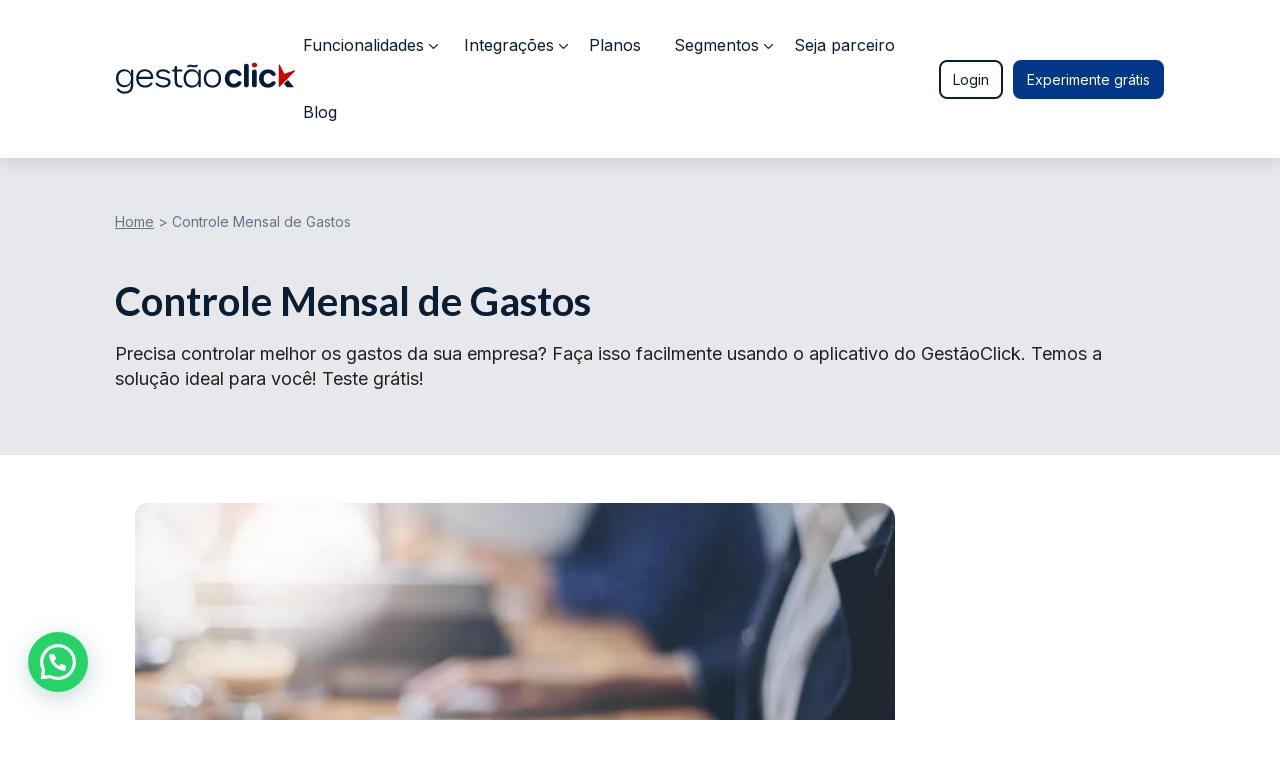

--- FILE ---
content_type: text/html; charset=UTF-8
request_url: https://gestaoclick.com.br/controle-mensal-de-gastos/
body_size: 36931
content:
<!DOCTYPE html>
<html lang="pt-BR" prefix="og: https://ogp.me/ns#">
<head><meta charset="UTF-8" /><script>if(navigator.userAgent.match(/MSIE|Internet Explorer/i)||navigator.userAgent.match(/Trident\/7\..*?rv:11/i)){var href=document.location.href;if(!href.match(/[?&]nowprocket/)){if(href.indexOf("?")==-1){if(href.indexOf("#")==-1){document.location.href=href+"?nowprocket=1"}else{document.location.href=href.replace("#","?nowprocket=1#")}}else{if(href.indexOf("#")==-1){document.location.href=href+"&nowprocket=1"}else{document.location.href=href.replace("#","&nowprocket=1#")}}}}</script><script>(()=>{class RocketLazyLoadScripts{constructor(){this.v="2.0.4",this.userEvents=["keydown","keyup","mousedown","mouseup","mousemove","mouseover","mouseout","touchmove","touchstart","touchend","touchcancel","wheel","click","dblclick","input"],this.attributeEvents=["onblur","onclick","oncontextmenu","ondblclick","onfocus","onmousedown","onmouseenter","onmouseleave","onmousemove","onmouseout","onmouseover","onmouseup","onmousewheel","onscroll","onsubmit"]}async t(){this.i(),this.o(),/iP(ad|hone)/.test(navigator.userAgent)&&this.h(),this.u(),this.l(this),this.m(),this.k(this),this.p(this),this._(),await Promise.all([this.R(),this.L()]),this.lastBreath=Date.now(),this.S(this),this.P(),this.D(),this.O(),this.M(),await this.C(this.delayedScripts.normal),await this.C(this.delayedScripts.defer),await this.C(this.delayedScripts.async),await this.T(),await this.F(),await this.j(),await this.A(),window.dispatchEvent(new Event("rocket-allScriptsLoaded")),this.everythingLoaded=!0,this.lastTouchEnd&&await new Promise(t=>setTimeout(t,500-Date.now()+this.lastTouchEnd)),this.I(),this.H(),this.U(),this.W()}i(){this.CSPIssue=sessionStorage.getItem("rocketCSPIssue"),document.addEventListener("securitypolicyviolation",t=>{this.CSPIssue||"script-src-elem"!==t.violatedDirective||"data"!==t.blockedURI||(this.CSPIssue=!0,sessionStorage.setItem("rocketCSPIssue",!0))},{isRocket:!0})}o(){window.addEventListener("pageshow",t=>{this.persisted=t.persisted,this.realWindowLoadedFired=!0},{isRocket:!0}),window.addEventListener("pagehide",()=>{this.onFirstUserAction=null},{isRocket:!0})}h(){let t;function e(e){t=e}window.addEventListener("touchstart",e,{isRocket:!0}),window.addEventListener("touchend",function i(o){o.changedTouches[0]&&t.changedTouches[0]&&Math.abs(o.changedTouches[0].pageX-t.changedTouches[0].pageX)<10&&Math.abs(o.changedTouches[0].pageY-t.changedTouches[0].pageY)<10&&o.timeStamp-t.timeStamp<200&&(window.removeEventListener("touchstart",e,{isRocket:!0}),window.removeEventListener("touchend",i,{isRocket:!0}),"INPUT"===o.target.tagName&&"text"===o.target.type||(o.target.dispatchEvent(new TouchEvent("touchend",{target:o.target,bubbles:!0})),o.target.dispatchEvent(new MouseEvent("mouseover",{target:o.target,bubbles:!0})),o.target.dispatchEvent(new PointerEvent("click",{target:o.target,bubbles:!0,cancelable:!0,detail:1,clientX:o.changedTouches[0].clientX,clientY:o.changedTouches[0].clientY})),event.preventDefault()))},{isRocket:!0})}q(t){this.userActionTriggered||("mousemove"!==t.type||this.firstMousemoveIgnored?"keyup"===t.type||"mouseover"===t.type||"mouseout"===t.type||(this.userActionTriggered=!0,this.onFirstUserAction&&this.onFirstUserAction()):this.firstMousemoveIgnored=!0),"click"===t.type&&t.preventDefault(),t.stopPropagation(),t.stopImmediatePropagation(),"touchstart"===this.lastEvent&&"touchend"===t.type&&(this.lastTouchEnd=Date.now()),"click"===t.type&&(this.lastTouchEnd=0),this.lastEvent=t.type,t.composedPath&&t.composedPath()[0].getRootNode()instanceof ShadowRoot&&(t.rocketTarget=t.composedPath()[0]),this.savedUserEvents.push(t)}u(){this.savedUserEvents=[],this.userEventHandler=this.q.bind(this),this.userEvents.forEach(t=>window.addEventListener(t,this.userEventHandler,{passive:!1,isRocket:!0})),document.addEventListener("visibilitychange",this.userEventHandler,{isRocket:!0})}U(){this.userEvents.forEach(t=>window.removeEventListener(t,this.userEventHandler,{passive:!1,isRocket:!0})),document.removeEventListener("visibilitychange",this.userEventHandler,{isRocket:!0}),this.savedUserEvents.forEach(t=>{(t.rocketTarget||t.target).dispatchEvent(new window[t.constructor.name](t.type,t))})}m(){const t="return false",e=Array.from(this.attributeEvents,t=>"data-rocket-"+t),i="["+this.attributeEvents.join("],[")+"]",o="[data-rocket-"+this.attributeEvents.join("],[data-rocket-")+"]",s=(e,i,o)=>{o&&o!==t&&(e.setAttribute("data-rocket-"+i,o),e["rocket"+i]=new Function("event",o),e.setAttribute(i,t))};new MutationObserver(t=>{for(const n of t)"attributes"===n.type&&(n.attributeName.startsWith("data-rocket-")||this.everythingLoaded?n.attributeName.startsWith("data-rocket-")&&this.everythingLoaded&&this.N(n.target,n.attributeName.substring(12)):s(n.target,n.attributeName,n.target.getAttribute(n.attributeName))),"childList"===n.type&&n.addedNodes.forEach(t=>{if(t.nodeType===Node.ELEMENT_NODE)if(this.everythingLoaded)for(const i of[t,...t.querySelectorAll(o)])for(const t of i.getAttributeNames())e.includes(t)&&this.N(i,t.substring(12));else for(const e of[t,...t.querySelectorAll(i)])for(const t of e.getAttributeNames())this.attributeEvents.includes(t)&&s(e,t,e.getAttribute(t))})}).observe(document,{subtree:!0,childList:!0,attributeFilter:[...this.attributeEvents,...e]})}I(){this.attributeEvents.forEach(t=>{document.querySelectorAll("[data-rocket-"+t+"]").forEach(e=>{this.N(e,t)})})}N(t,e){const i=t.getAttribute("data-rocket-"+e);i&&(t.setAttribute(e,i),t.removeAttribute("data-rocket-"+e))}k(t){Object.defineProperty(HTMLElement.prototype,"onclick",{get(){return this.rocketonclick||null},set(e){this.rocketonclick=e,this.setAttribute(t.everythingLoaded?"onclick":"data-rocket-onclick","this.rocketonclick(event)")}})}S(t){function e(e,i){let o=e[i];e[i]=null,Object.defineProperty(e,i,{get:()=>o,set(s){t.everythingLoaded?o=s:e["rocket"+i]=o=s}})}e(document,"onreadystatechange"),e(window,"onload"),e(window,"onpageshow");try{Object.defineProperty(document,"readyState",{get:()=>t.rocketReadyState,set(e){t.rocketReadyState=e},configurable:!0}),document.readyState="loading"}catch(t){console.log("WPRocket DJE readyState conflict, bypassing")}}l(t){this.originalAddEventListener=EventTarget.prototype.addEventListener,this.originalRemoveEventListener=EventTarget.prototype.removeEventListener,this.savedEventListeners=[],EventTarget.prototype.addEventListener=function(e,i,o){o&&o.isRocket||!t.B(e,this)&&!t.userEvents.includes(e)||t.B(e,this)&&!t.userActionTriggered||e.startsWith("rocket-")||t.everythingLoaded?t.originalAddEventListener.call(this,e,i,o):(t.savedEventListeners.push({target:this,remove:!1,type:e,func:i,options:o}),"mouseenter"!==e&&"mouseleave"!==e||t.originalAddEventListener.call(this,e,t.savedUserEvents.push,o))},EventTarget.prototype.removeEventListener=function(e,i,o){o&&o.isRocket||!t.B(e,this)&&!t.userEvents.includes(e)||t.B(e,this)&&!t.userActionTriggered||e.startsWith("rocket-")||t.everythingLoaded?t.originalRemoveEventListener.call(this,e,i,o):t.savedEventListeners.push({target:this,remove:!0,type:e,func:i,options:o})}}J(t,e){this.savedEventListeners=this.savedEventListeners.filter(i=>{let o=i.type,s=i.target||window;return e!==o||t!==s||(this.B(o,s)&&(i.type="rocket-"+o),this.$(i),!1)})}H(){EventTarget.prototype.addEventListener=this.originalAddEventListener,EventTarget.prototype.removeEventListener=this.originalRemoveEventListener,this.savedEventListeners.forEach(t=>this.$(t))}$(t){t.remove?this.originalRemoveEventListener.call(t.target,t.type,t.func,t.options):this.originalAddEventListener.call(t.target,t.type,t.func,t.options)}p(t){let e;function i(e){return t.everythingLoaded?e:e.split(" ").map(t=>"load"===t||t.startsWith("load.")?"rocket-jquery-load":t).join(" ")}function o(o){function s(e){const s=o.fn[e];o.fn[e]=o.fn.init.prototype[e]=function(){return this[0]===window&&t.userActionTriggered&&("string"==typeof arguments[0]||arguments[0]instanceof String?arguments[0]=i(arguments[0]):"object"==typeof arguments[0]&&Object.keys(arguments[0]).forEach(t=>{const e=arguments[0][t];delete arguments[0][t],arguments[0][i(t)]=e})),s.apply(this,arguments),this}}if(o&&o.fn&&!t.allJQueries.includes(o)){const e={DOMContentLoaded:[],"rocket-DOMContentLoaded":[]};for(const t in e)document.addEventListener(t,()=>{e[t].forEach(t=>t())},{isRocket:!0});o.fn.ready=o.fn.init.prototype.ready=function(i){function s(){parseInt(o.fn.jquery)>2?setTimeout(()=>i.bind(document)(o)):i.bind(document)(o)}return"function"==typeof i&&(t.realDomReadyFired?!t.userActionTriggered||t.fauxDomReadyFired?s():e["rocket-DOMContentLoaded"].push(s):e.DOMContentLoaded.push(s)),o([])},s("on"),s("one"),s("off"),t.allJQueries.push(o)}e=o}t.allJQueries=[],o(window.jQuery),Object.defineProperty(window,"jQuery",{get:()=>e,set(t){o(t)}})}P(){const t=new Map;document.write=document.writeln=function(e){const i=document.currentScript,o=document.createRange(),s=i.parentElement;let n=t.get(i);void 0===n&&(n=i.nextSibling,t.set(i,n));const c=document.createDocumentFragment();o.setStart(c,0),c.appendChild(o.createContextualFragment(e)),s.insertBefore(c,n)}}async R(){return new Promise(t=>{this.userActionTriggered?t():this.onFirstUserAction=t})}async L(){return new Promise(t=>{document.addEventListener("DOMContentLoaded",()=>{this.realDomReadyFired=!0,t()},{isRocket:!0})})}async j(){return this.realWindowLoadedFired?Promise.resolve():new Promise(t=>{window.addEventListener("load",t,{isRocket:!0})})}M(){this.pendingScripts=[];this.scriptsMutationObserver=new MutationObserver(t=>{for(const e of t)e.addedNodes.forEach(t=>{"SCRIPT"!==t.tagName||t.noModule||t.isWPRocket||this.pendingScripts.push({script:t,promise:new Promise(e=>{const i=()=>{const i=this.pendingScripts.findIndex(e=>e.script===t);i>=0&&this.pendingScripts.splice(i,1),e()};t.addEventListener("load",i,{isRocket:!0}),t.addEventListener("error",i,{isRocket:!0}),setTimeout(i,1e3)})})})}),this.scriptsMutationObserver.observe(document,{childList:!0,subtree:!0})}async F(){await this.X(),this.pendingScripts.length?(await this.pendingScripts[0].promise,await this.F()):this.scriptsMutationObserver.disconnect()}D(){this.delayedScripts={normal:[],async:[],defer:[]},document.querySelectorAll("script[type$=rocketlazyloadscript]").forEach(t=>{t.hasAttribute("data-rocket-src")?t.hasAttribute("async")&&!1!==t.async?this.delayedScripts.async.push(t):t.hasAttribute("defer")&&!1!==t.defer||"module"===t.getAttribute("data-rocket-type")?this.delayedScripts.defer.push(t):this.delayedScripts.normal.push(t):this.delayedScripts.normal.push(t)})}async _(){await this.L();let t=[];document.querySelectorAll("script[type$=rocketlazyloadscript][data-rocket-src]").forEach(e=>{let i=e.getAttribute("data-rocket-src");if(i&&!i.startsWith("data:")){i.startsWith("//")&&(i=location.protocol+i);try{const o=new URL(i).origin;o!==location.origin&&t.push({src:o,crossOrigin:e.crossOrigin||"module"===e.getAttribute("data-rocket-type")})}catch(t){}}}),t=[...new Map(t.map(t=>[JSON.stringify(t),t])).values()],this.Y(t,"preconnect")}async G(t){if(await this.K(),!0!==t.noModule||!("noModule"in HTMLScriptElement.prototype))return new Promise(e=>{let i;function o(){(i||t).setAttribute("data-rocket-status","executed"),e()}try{if(navigator.userAgent.includes("Firefox/")||""===navigator.vendor||this.CSPIssue)i=document.createElement("script"),[...t.attributes].forEach(t=>{let e=t.nodeName;"type"!==e&&("data-rocket-type"===e&&(e="type"),"data-rocket-src"===e&&(e="src"),i.setAttribute(e,t.nodeValue))}),t.text&&(i.text=t.text),t.nonce&&(i.nonce=t.nonce),i.hasAttribute("src")?(i.addEventListener("load",o,{isRocket:!0}),i.addEventListener("error",()=>{i.setAttribute("data-rocket-status","failed-network"),e()},{isRocket:!0}),setTimeout(()=>{i.isConnected||e()},1)):(i.text=t.text,o()),i.isWPRocket=!0,t.parentNode.replaceChild(i,t);else{const i=t.getAttribute("data-rocket-type"),s=t.getAttribute("data-rocket-src");i?(t.type=i,t.removeAttribute("data-rocket-type")):t.removeAttribute("type"),t.addEventListener("load",o,{isRocket:!0}),t.addEventListener("error",i=>{this.CSPIssue&&i.target.src.startsWith("data:")?(console.log("WPRocket: CSP fallback activated"),t.removeAttribute("src"),this.G(t).then(e)):(t.setAttribute("data-rocket-status","failed-network"),e())},{isRocket:!0}),s?(t.fetchPriority="high",t.removeAttribute("data-rocket-src"),t.src=s):t.src="data:text/javascript;base64,"+window.btoa(unescape(encodeURIComponent(t.text)))}}catch(i){t.setAttribute("data-rocket-status","failed-transform"),e()}});t.setAttribute("data-rocket-status","skipped")}async C(t){const e=t.shift();return e?(e.isConnected&&await this.G(e),this.C(t)):Promise.resolve()}O(){this.Y([...this.delayedScripts.normal,...this.delayedScripts.defer,...this.delayedScripts.async],"preload")}Y(t,e){this.trash=this.trash||[];let i=!0;var o=document.createDocumentFragment();t.forEach(t=>{const s=t.getAttribute&&t.getAttribute("data-rocket-src")||t.src;if(s&&!s.startsWith("data:")){const n=document.createElement("link");n.href=s,n.rel=e,"preconnect"!==e&&(n.as="script",n.fetchPriority=i?"high":"low"),t.getAttribute&&"module"===t.getAttribute("data-rocket-type")&&(n.crossOrigin=!0),t.crossOrigin&&(n.crossOrigin=t.crossOrigin),t.integrity&&(n.integrity=t.integrity),t.nonce&&(n.nonce=t.nonce),o.appendChild(n),this.trash.push(n),i=!1}}),document.head.appendChild(o)}W(){this.trash.forEach(t=>t.remove())}async T(){try{document.readyState="interactive"}catch(t){}this.fauxDomReadyFired=!0;try{await this.K(),this.J(document,"readystatechange"),document.dispatchEvent(new Event("rocket-readystatechange")),await this.K(),document.rocketonreadystatechange&&document.rocketonreadystatechange(),await this.K(),this.J(document,"DOMContentLoaded"),document.dispatchEvent(new Event("rocket-DOMContentLoaded")),await this.K(),this.J(window,"DOMContentLoaded"),window.dispatchEvent(new Event("rocket-DOMContentLoaded"))}catch(t){console.error(t)}}async A(){try{document.readyState="complete"}catch(t){}try{await this.K(),this.J(document,"readystatechange"),document.dispatchEvent(new Event("rocket-readystatechange")),await this.K(),document.rocketonreadystatechange&&document.rocketonreadystatechange(),await this.K(),this.J(window,"load"),window.dispatchEvent(new Event("rocket-load")),await this.K(),window.rocketonload&&window.rocketonload(),await this.K(),this.allJQueries.forEach(t=>t(window).trigger("rocket-jquery-load")),await this.K(),this.J(window,"pageshow");const t=new Event("rocket-pageshow");t.persisted=this.persisted,window.dispatchEvent(t),await this.K(),window.rocketonpageshow&&window.rocketonpageshow({persisted:this.persisted})}catch(t){console.error(t)}}async K(){Date.now()-this.lastBreath>45&&(await this.X(),this.lastBreath=Date.now())}async X(){return document.hidden?new Promise(t=>setTimeout(t)):new Promise(t=>requestAnimationFrame(t))}B(t,e){return e===document&&"readystatechange"===t||(e===document&&"DOMContentLoaded"===t||(e===window&&"DOMContentLoaded"===t||(e===window&&"load"===t||e===window&&"pageshow"===t)))}static run(){(new RocketLazyLoadScripts).t()}}RocketLazyLoadScripts.run()})();</script>
    <style>
    html.body-locked,html.body-locked body{overflow:hidden}
    .site-header{display:block;background:#fff;padding:0;box-shadow:0 2px 10px rgba(0,0,0,.06)}
    .site-header .header-inner{display:flex;align-items:center;justify-content:space-between;padding:12px 16px;margin-inline:auto;width:min(100% - 10px,1200px)}
    .site-header.scrolled{background:rgba(255,255,255,.6);backdrop-filter:saturate(160%) blur(10px);-webkit-backdrop-filter:saturate(160%) blur(10px);box-shadow:0 8px 24px rgba(0,0,0,.08);border-bottom:1px solid rgba(255,255,255,.4)}
    @supports not ((backdrop-filter:blur(1px)) or (-webkit-backdrop-filter:blur(1px))){.site-header.scrolled{background:#fff;border-bottom:1px solid rgba(0,0,0,.06)}}
    .menu-toggle{font-size:1.5rem;line-height:1;border:0;background:transparent}
    .menu-main{position:fixed;inset:0 auto 0 0;width:min(84vw,360px);max-width:100%;background:#fff;height:100dvh;overflow:auto;transform:translateX(-105%);transition:transform .24s ease-out;box-shadow:8px 0 24px rgba(0,0,0,.1)}
    .menu-main.open{transform:translateX(0)}
    .menu-main ul{list-style:none;margin:0;padding:0}
    .menu-main a{display:block;padding:12px 8px;text-decoration:none}
    .menu-close{margin-left:auto;display:block;font-size:1.75rem;line-height:1;padding:12px 14px;border:0;background:transparent;cursor:pointer}  
    .menu-overlay{position:fixed;inset:0;background:rgba(0,0,0,.25);opacity:0;pointer-events:none;transition:opacity .2s ease-out}
    .menu-overlay.show{opacity:1;pointer-events:auto}
    .tpl-overlay-header:after{background-color: #03072D;position:absolute;top:0;width: 100%;height:92px;z-index: -1;content:''}
    @media(min-width:1024px){
      .menu-main{position:static;transform:none;box-shadow:none;height:auto;width:auto;overflow:initial;background: transparent; display: flex; align-items: center;}
      .menu-toggle{display:none}
      .header-menu{display:none}
    }
    @media(prefers-reduced-motion:reduce){
      .menu-main,.menu-overlay{transition:none}
    }
    @media (max-width:1023px){
      html,body{overflow-x:hidden}
      .menu-main[hidden]{display:none!important}
      .menu-main{transform:translate3d(-100%,0,0);will-change:transform;contain:paint}
      .menu-main.open{transform:translate3d(0,0,0)}
      .menu-overlay{opacity:0;pointer-events:none;transition:opacity .2s ease-out}
      .menu-overlay.show{opacity:1;pointer-events:auto}
      .site-header.transparent{background:transparent;box-shadow:none}
      .site-header.scrolled{background:#fff;box-shadow:0 2px 10px rgba(0,0,0,.08)}
    }
    @media(max-width:420px){.menu-main{width:100%;}}
  </style>
<!-- Google Tag Manager -->
<script type="rocketlazyloadscript">(function(w,d,s,l,i){w[l]=w[l]||[];w[l].push({'gtm.start':
new Date().getTime(),event:'gtm.js'});var f=d.getElementsByTagName(s)[0],
j=d.createElement(s),dl=l!='dataLayer'?'&l='+l:'';j.async=true;j.src=
'https://www.googletagmanager.com/gtm.js?id='+i+dl;f.parentNode.insertBefore(j,f);
})(window,document,'script','dataLayer','GTM-NM2WP95');</script>
<!-- End Google Tag Manager -->

<meta name="viewport" content="width=device-width, initial-scale=1.0" />
<!-- <link rel="profile" href="https://gmpg.org/xfn/11" />
<link rel="pingback" href="https://gestaoclick.com.br/xmlrpc.php" /> -->


<!-- Otimização dos mecanismos de pesquisa pelo Rank Math PRO - https://rankmath.com/ -->
<title>Controle Mensal de Gastos - GestãoClick</title>
<meta name="description" content="Gerencie suas despesas mensais de forma eficiente com a ajuda da GestãoClick. Tenha uma visão clara dos gastos e identifique oportunidades de economia."/>
<meta name="robots" content="follow, index, max-snippet:-1, max-video-preview:-1, max-image-preview:large"/>
<link rel="canonical" href="https://gestaoclick.com.br/controle-mensal-de-gastos/" />
<meta property="og:locale" content="pt_BR" />
<meta property="og:type" content="article" />
<meta property="og:title" content="Controle Mensal de Gastos - GestãoClick" />
<meta property="og:description" content="Gerencie suas despesas mensais de forma eficiente com a ajuda da GestãoClick. Tenha uma visão clara dos gastos e identifique oportunidades de economia." />
<meta property="og:url" content="https://gestaoclick.com.br/controle-mensal-de-gastos/" />
<meta property="article:publisher" content="https://facebook.com/gestaoclick" />
<meta property="article:author" content="https://www.facebook.com/gestaoclick" />
<meta property="og:updated_time" content="2023-07-25T11:02:50-03:00" />
<meta property="og:image" content="https://gestaoclick.com.br/wp-content/uploads/Controle_Mensal_de_Gastos_13_24_33.jpg" />
<meta property="og:image:secure_url" content="https://gestaoclick.com.br/wp-content/uploads/Controle_Mensal_de_Gastos_13_24_33.jpg" />
<meta property="og:image:width" content="980" />
<meta property="og:image:height" content="551" />
<meta property="og:image:alt" content="Controle Mensal de Gastos" />
<meta property="og:image:type" content="image/jpeg" />
<meta name="twitter:card" content="summary_large_image" />
<meta name="twitter:title" content="Controle Mensal de Gastos - GestãoClick" />
<meta name="twitter:description" content="Gerencie suas despesas mensais de forma eficiente com a ajuda da GestãoClick. Tenha uma visão clara dos gastos e identifique oportunidades de economia." />
<meta name="twitter:image" content="https://gestaoclick.com.br/wp-content/uploads/Controle_Mensal_de_Gastos_13_24_33.jpg" />
<!-- /Plugin de SEO Rank Math para WordPress -->

<link rel="alternate" type="application/rss+xml" title="Feed para GestãoClick &raquo;" href="https://gestaoclick.com.br/feed/" />
<link rel="alternate" type="application/rss+xml" title="Feed de comentários para GestãoClick &raquo;" href="https://gestaoclick.com.br/comments/feed/" />
<link rel="alternate" title="oEmbed (JSON)" type="application/json+oembed" href="https://gestaoclick.com.br/wp-json/oembed/1.0/embed?url=https%3A%2F%2Fgestaoclick.com.br%2Fcontrole-mensal-de-gastos%2F" />
<link rel="alternate" title="oEmbed (XML)" type="text/xml+oembed" href="https://gestaoclick.com.br/wp-json/oembed/1.0/embed?url=https%3A%2F%2Fgestaoclick.com.br%2Fcontrole-mensal-de-gastos%2F&#038;format=xml" />
<style id='wp-img-auto-sizes-contain-inline-css'>
img:is([sizes=auto i],[sizes^="auto," i]){contain-intrinsic-size:3000px 1500px}
/*# sourceURL=wp-img-auto-sizes-contain-inline-css */
</style>
<style id='wp-emoji-styles-inline-css'>

	img.wp-smiley, img.emoji {
		display: inline !important;
		border: none !important;
		box-shadow: none !important;
		height: 1em !important;
		width: 1em !important;
		margin: 0 0.07em !important;
		vertical-align: -0.1em !important;
		background: none !important;
		padding: 0 !important;
	}
/*# sourceURL=wp-emoji-styles-inline-css */
</style>
<style id='wp-block-library-inline-css'>
:root{--wp-block-synced-color:#7a00df;--wp-block-synced-color--rgb:122,0,223;--wp-bound-block-color:var(--wp-block-synced-color);--wp-editor-canvas-background:#ddd;--wp-admin-theme-color:#007cba;--wp-admin-theme-color--rgb:0,124,186;--wp-admin-theme-color-darker-10:#006ba1;--wp-admin-theme-color-darker-10--rgb:0,107,160.5;--wp-admin-theme-color-darker-20:#005a87;--wp-admin-theme-color-darker-20--rgb:0,90,135;--wp-admin-border-width-focus:2px}@media (min-resolution:192dpi){:root{--wp-admin-border-width-focus:1.5px}}.wp-element-button{cursor:pointer}:root .has-very-light-gray-background-color{background-color:#eee}:root .has-very-dark-gray-background-color{background-color:#313131}:root .has-very-light-gray-color{color:#eee}:root .has-very-dark-gray-color{color:#313131}:root .has-vivid-green-cyan-to-vivid-cyan-blue-gradient-background{background:linear-gradient(135deg,#00d084,#0693e3)}:root .has-purple-crush-gradient-background{background:linear-gradient(135deg,#34e2e4,#4721fb 50%,#ab1dfe)}:root .has-hazy-dawn-gradient-background{background:linear-gradient(135deg,#faaca8,#dad0ec)}:root .has-subdued-olive-gradient-background{background:linear-gradient(135deg,#fafae1,#67a671)}:root .has-atomic-cream-gradient-background{background:linear-gradient(135deg,#fdd79a,#004a59)}:root .has-nightshade-gradient-background{background:linear-gradient(135deg,#330968,#31cdcf)}:root .has-midnight-gradient-background{background:linear-gradient(135deg,#020381,#2874fc)}:root{--wp--preset--font-size--normal:16px;--wp--preset--font-size--huge:42px}.has-regular-font-size{font-size:1em}.has-larger-font-size{font-size:2.625em}.has-normal-font-size{font-size:var(--wp--preset--font-size--normal)}.has-huge-font-size{font-size:var(--wp--preset--font-size--huge)}.has-text-align-center{text-align:center}.has-text-align-left{text-align:left}.has-text-align-right{text-align:right}.has-fit-text{white-space:nowrap!important}#end-resizable-editor-section{display:none}.aligncenter{clear:both}.items-justified-left{justify-content:flex-start}.items-justified-center{justify-content:center}.items-justified-right{justify-content:flex-end}.items-justified-space-between{justify-content:space-between}.screen-reader-text{border:0;clip-path:inset(50%);height:1px;margin:-1px;overflow:hidden;padding:0;position:absolute;width:1px;word-wrap:normal!important}.screen-reader-text:focus{background-color:#ddd;clip-path:none;color:#444;display:block;font-size:1em;height:auto;left:5px;line-height:normal;padding:15px 23px 14px;text-decoration:none;top:5px;width:auto;z-index:100000}html :where(.has-border-color){border-style:solid}html :where([style*=border-top-color]){border-top-style:solid}html :where([style*=border-right-color]){border-right-style:solid}html :where([style*=border-bottom-color]){border-bottom-style:solid}html :where([style*=border-left-color]){border-left-style:solid}html :where([style*=border-width]){border-style:solid}html :where([style*=border-top-width]){border-top-style:solid}html :where([style*=border-right-width]){border-right-style:solid}html :where([style*=border-bottom-width]){border-bottom-style:solid}html :where([style*=border-left-width]){border-left-style:solid}html :where(img[class*=wp-image-]){height:auto;max-width:100%}:where(figure){margin:0 0 1em}html :where(.is-position-sticky){--wp-admin--admin-bar--position-offset:var(--wp-admin--admin-bar--height,0px)}@media screen and (max-width:600px){html :where(.is-position-sticky){--wp-admin--admin-bar--position-offset:0px}}

/*# sourceURL=wp-block-library-inline-css */
</style><style id='global-styles-inline-css'>
:root{--wp--preset--aspect-ratio--square: 1;--wp--preset--aspect-ratio--4-3: 4/3;--wp--preset--aspect-ratio--3-4: 3/4;--wp--preset--aspect-ratio--3-2: 3/2;--wp--preset--aspect-ratio--2-3: 2/3;--wp--preset--aspect-ratio--16-9: 16/9;--wp--preset--aspect-ratio--9-16: 9/16;--wp--preset--color--black: #000000;--wp--preset--color--cyan-bluish-gray: #abb8c3;--wp--preset--color--white: #ffffff;--wp--preset--color--pale-pink: #f78da7;--wp--preset--color--vivid-red: #cf2e2e;--wp--preset--color--luminous-vivid-orange: #ff6900;--wp--preset--color--luminous-vivid-amber: #fcb900;--wp--preset--color--light-green-cyan: #7bdcb5;--wp--preset--color--vivid-green-cyan: #00d084;--wp--preset--color--pale-cyan-blue: #8ed1fc;--wp--preset--color--vivid-cyan-blue: #0693e3;--wp--preset--color--vivid-purple: #9b51e0;--wp--preset--color--main: #03072D;--wp--preset--color--secondary: #003786;--wp--preset--color--base: #ffffff;--wp--preset--color--blue: #2F7DEB;--wp--preset--color--blue-clean: #D8E6F5;--wp--preset--color--black-50: #404040;--wp--preset--color--red: #AA0000;--wp--preset--gradient--vivid-cyan-blue-to-vivid-purple: linear-gradient(135deg,rgb(6,147,227) 0%,rgb(155,81,224) 100%);--wp--preset--gradient--light-green-cyan-to-vivid-green-cyan: linear-gradient(135deg,rgb(122,220,180) 0%,rgb(0,208,130) 100%);--wp--preset--gradient--luminous-vivid-amber-to-luminous-vivid-orange: linear-gradient(135deg,rgb(252,185,0) 0%,rgb(255,105,0) 100%);--wp--preset--gradient--luminous-vivid-orange-to-vivid-red: linear-gradient(135deg,rgb(255,105,0) 0%,rgb(207,46,46) 100%);--wp--preset--gradient--very-light-gray-to-cyan-bluish-gray: linear-gradient(135deg,rgb(238,238,238) 0%,rgb(169,184,195) 100%);--wp--preset--gradient--cool-to-warm-spectrum: linear-gradient(135deg,rgb(74,234,220) 0%,rgb(151,120,209) 20%,rgb(207,42,186) 40%,rgb(238,44,130) 60%,rgb(251,105,98) 80%,rgb(254,248,76) 100%);--wp--preset--gradient--blush-light-purple: linear-gradient(135deg,rgb(255,206,236) 0%,rgb(152,150,240) 100%);--wp--preset--gradient--blush-bordeaux: linear-gradient(135deg,rgb(254,205,165) 0%,rgb(254,45,45) 50%,rgb(107,0,62) 100%);--wp--preset--gradient--luminous-dusk: linear-gradient(135deg,rgb(255,203,112) 0%,rgb(199,81,192) 50%,rgb(65,88,208) 100%);--wp--preset--gradient--pale-ocean: linear-gradient(135deg,rgb(255,245,203) 0%,rgb(182,227,212) 50%,rgb(51,167,181) 100%);--wp--preset--gradient--electric-grass: linear-gradient(135deg,rgb(202,248,128) 0%,rgb(113,206,126) 100%);--wp--preset--gradient--midnight: linear-gradient(135deg,rgb(2,3,129) 0%,rgb(40,116,252) 100%);--wp--preset--font-size--small: 13px;--wp--preset--font-size--medium: 20px;--wp--preset--font-size--large: 36px;--wp--preset--font-size--x-large: 42px;--wp--preset--font-family--inter: "Inter", system-ui, -apple-system, Segoe UI, Roboto, Arial, sans-serif;--wp--preset--font-family--lato: "Lato", "Helvetica Neue", Arial, sans-serif;--wp--preset--spacing--20: 0.44rem;--wp--preset--spacing--30: 0.67rem;--wp--preset--spacing--40: 1rem;--wp--preset--spacing--50: 1.5rem;--wp--preset--spacing--60: 2.25rem;--wp--preset--spacing--70: 3.38rem;--wp--preset--spacing--80: 5.06rem;--wp--preset--shadow--natural: 6px 6px 9px rgba(0, 0, 0, 0.2);--wp--preset--shadow--deep: 12px 12px 50px rgba(0, 0, 0, 0.4);--wp--preset--shadow--sharp: 6px 6px 0px rgba(0, 0, 0, 0.2);--wp--preset--shadow--outlined: 6px 6px 0px -3px rgb(255, 255, 255), 6px 6px rgb(0, 0, 0);--wp--preset--shadow--crisp: 6px 6px 0px rgb(0, 0, 0);}:root { --wp--style--global--content-size: 850px;--wp--style--global--wide-size: 1200px; }:where(body) { margin: 0; }.wp-site-blocks > .alignleft { float: left; margin-right: 2em; }.wp-site-blocks > .alignright { float: right; margin-left: 2em; }.wp-site-blocks > .aligncenter { justify-content: center; margin-left: auto; margin-right: auto; }:where(.is-layout-flex){gap: 0.5em;}:where(.is-layout-grid){gap: 0.5em;}.is-layout-flow > .alignleft{float: left;margin-inline-start: 0;margin-inline-end: 2em;}.is-layout-flow > .alignright{float: right;margin-inline-start: 2em;margin-inline-end: 0;}.is-layout-flow > .aligncenter{margin-left: auto !important;margin-right: auto !important;}.is-layout-constrained > .alignleft{float: left;margin-inline-start: 0;margin-inline-end: 2em;}.is-layout-constrained > .alignright{float: right;margin-inline-start: 2em;margin-inline-end: 0;}.is-layout-constrained > .aligncenter{margin-left: auto !important;margin-right: auto !important;}.is-layout-constrained > :where(:not(.alignleft):not(.alignright):not(.alignfull)){max-width: var(--wp--style--global--content-size);margin-left: auto !important;margin-right: auto !important;}.is-layout-constrained > .alignwide{max-width: var(--wp--style--global--wide-size);}body .is-layout-flex{display: flex;}.is-layout-flex{flex-wrap: wrap;align-items: center;}.is-layout-flex > :is(*, div){margin: 0;}body .is-layout-grid{display: grid;}.is-layout-grid > :is(*, div){margin: 0;}body{font-family: var(--wp--preset--font-family--inter);padding-top: 0px;padding-right: 0px;padding-bottom: 0px;padding-left: 0px;}a:where(:not(.wp-element-button)){color: var(--rehub-link-color, violet);text-decoration: underline;}h1, h2, h3, h4, h5, h6{font-family: var(--wp--preset--font-family--lato);}h1{font-size: 29px;line-height: 34px;margin-top: 10px;margin-bottom: 31px;}h2{font-size: 25px;line-height: 31px;margin-top: 10px;margin-bottom: 31px;}h3{font-size: 20px;line-height: 28px;margin-top: 10px;margin-bottom: 25px;}h4{font-size: 18px;line-height: 24px;margin-top: 10px;margin-bottom: 18px;}h5{font-size: 16px;line-height: 20px;margin-top: 10px;margin-bottom: 15px;}h6{font-size: 14px;line-height: 20px;margin-top: 0px;margin-bottom: 10px;}:root :where(.wp-element-button, .wp-block-button__link){background-color: var(--wp--preset--color--main);border-radius: 18px;border-width: 0;color: #fff;font-family: var(--wp--preset--font-family--lato);font-size: inherit;font-style: inherit;font-weight: 600;letter-spacing: 0.02em;line-height: inherit;padding-top: 16px;padding-right: 24px;padding-bottom: 16px;padding-left: 24px;text-decoration: none;text-transform: inherit;}.has-black-color{color: var(--wp--preset--color--black) !important;}.has-cyan-bluish-gray-color{color: var(--wp--preset--color--cyan-bluish-gray) !important;}.has-white-color{color: var(--wp--preset--color--white) !important;}.has-pale-pink-color{color: var(--wp--preset--color--pale-pink) !important;}.has-vivid-red-color{color: var(--wp--preset--color--vivid-red) !important;}.has-luminous-vivid-orange-color{color: var(--wp--preset--color--luminous-vivid-orange) !important;}.has-luminous-vivid-amber-color{color: var(--wp--preset--color--luminous-vivid-amber) !important;}.has-light-green-cyan-color{color: var(--wp--preset--color--light-green-cyan) !important;}.has-vivid-green-cyan-color{color: var(--wp--preset--color--vivid-green-cyan) !important;}.has-pale-cyan-blue-color{color: var(--wp--preset--color--pale-cyan-blue) !important;}.has-vivid-cyan-blue-color{color: var(--wp--preset--color--vivid-cyan-blue) !important;}.has-vivid-purple-color{color: var(--wp--preset--color--vivid-purple) !important;}.has-main-color{color: var(--wp--preset--color--main) !important;}.has-secondary-color{color: var(--wp--preset--color--secondary) !important;}.has-base-color{color: var(--wp--preset--color--base) !important;}.has-blue-color{color: var(--wp--preset--color--blue) !important;}.has-blue-clean-color{color: var(--wp--preset--color--blue-clean) !important;}.has-black-50-color{color: var(--wp--preset--color--black-50) !important;}.has-red-color{color: var(--wp--preset--color--red) !important;}.has-black-background-color{background-color: var(--wp--preset--color--black) !important;}.has-cyan-bluish-gray-background-color{background-color: var(--wp--preset--color--cyan-bluish-gray) !important;}.has-white-background-color{background-color: var(--wp--preset--color--white) !important;}.has-pale-pink-background-color{background-color: var(--wp--preset--color--pale-pink) !important;}.has-vivid-red-background-color{background-color: var(--wp--preset--color--vivid-red) !important;}.has-luminous-vivid-orange-background-color{background-color: var(--wp--preset--color--luminous-vivid-orange) !important;}.has-luminous-vivid-amber-background-color{background-color: var(--wp--preset--color--luminous-vivid-amber) !important;}.has-light-green-cyan-background-color{background-color: var(--wp--preset--color--light-green-cyan) !important;}.has-vivid-green-cyan-background-color{background-color: var(--wp--preset--color--vivid-green-cyan) !important;}.has-pale-cyan-blue-background-color{background-color: var(--wp--preset--color--pale-cyan-blue) !important;}.has-vivid-cyan-blue-background-color{background-color: var(--wp--preset--color--vivid-cyan-blue) !important;}.has-vivid-purple-background-color{background-color: var(--wp--preset--color--vivid-purple) !important;}.has-main-background-color{background-color: var(--wp--preset--color--main) !important;}.has-secondary-background-color{background-color: var(--wp--preset--color--secondary) !important;}.has-base-background-color{background-color: var(--wp--preset--color--base) !important;}.has-blue-background-color{background-color: var(--wp--preset--color--blue) !important;}.has-blue-clean-background-color{background-color: var(--wp--preset--color--blue-clean) !important;}.has-black-50-background-color{background-color: var(--wp--preset--color--black-50) !important;}.has-red-background-color{background-color: var(--wp--preset--color--red) !important;}.has-black-border-color{border-color: var(--wp--preset--color--black) !important;}.has-cyan-bluish-gray-border-color{border-color: var(--wp--preset--color--cyan-bluish-gray) !important;}.has-white-border-color{border-color: var(--wp--preset--color--white) !important;}.has-pale-pink-border-color{border-color: var(--wp--preset--color--pale-pink) !important;}.has-vivid-red-border-color{border-color: var(--wp--preset--color--vivid-red) !important;}.has-luminous-vivid-orange-border-color{border-color: var(--wp--preset--color--luminous-vivid-orange) !important;}.has-luminous-vivid-amber-border-color{border-color: var(--wp--preset--color--luminous-vivid-amber) !important;}.has-light-green-cyan-border-color{border-color: var(--wp--preset--color--light-green-cyan) !important;}.has-vivid-green-cyan-border-color{border-color: var(--wp--preset--color--vivid-green-cyan) !important;}.has-pale-cyan-blue-border-color{border-color: var(--wp--preset--color--pale-cyan-blue) !important;}.has-vivid-cyan-blue-border-color{border-color: var(--wp--preset--color--vivid-cyan-blue) !important;}.has-vivid-purple-border-color{border-color: var(--wp--preset--color--vivid-purple) !important;}.has-main-border-color{border-color: var(--wp--preset--color--main) !important;}.has-secondary-border-color{border-color: var(--wp--preset--color--secondary) !important;}.has-base-border-color{border-color: var(--wp--preset--color--base) !important;}.has-blue-border-color{border-color: var(--wp--preset--color--blue) !important;}.has-blue-clean-border-color{border-color: var(--wp--preset--color--blue-clean) !important;}.has-black-50-border-color{border-color: var(--wp--preset--color--black-50) !important;}.has-red-border-color{border-color: var(--wp--preset--color--red) !important;}.has-vivid-cyan-blue-to-vivid-purple-gradient-background{background: var(--wp--preset--gradient--vivid-cyan-blue-to-vivid-purple) !important;}.has-light-green-cyan-to-vivid-green-cyan-gradient-background{background: var(--wp--preset--gradient--light-green-cyan-to-vivid-green-cyan) !important;}.has-luminous-vivid-amber-to-luminous-vivid-orange-gradient-background{background: var(--wp--preset--gradient--luminous-vivid-amber-to-luminous-vivid-orange) !important;}.has-luminous-vivid-orange-to-vivid-red-gradient-background{background: var(--wp--preset--gradient--luminous-vivid-orange-to-vivid-red) !important;}.has-very-light-gray-to-cyan-bluish-gray-gradient-background{background: var(--wp--preset--gradient--very-light-gray-to-cyan-bluish-gray) !important;}.has-cool-to-warm-spectrum-gradient-background{background: var(--wp--preset--gradient--cool-to-warm-spectrum) !important;}.has-blush-light-purple-gradient-background{background: var(--wp--preset--gradient--blush-light-purple) !important;}.has-blush-bordeaux-gradient-background{background: var(--wp--preset--gradient--blush-bordeaux) !important;}.has-luminous-dusk-gradient-background{background: var(--wp--preset--gradient--luminous-dusk) !important;}.has-pale-ocean-gradient-background{background: var(--wp--preset--gradient--pale-ocean) !important;}.has-electric-grass-gradient-background{background: var(--wp--preset--gradient--electric-grass) !important;}.has-midnight-gradient-background{background: var(--wp--preset--gradient--midnight) !important;}.has-small-font-size{font-size: var(--wp--preset--font-size--small) !important;}.has-medium-font-size{font-size: var(--wp--preset--font-size--medium) !important;}.has-large-font-size{font-size: var(--wp--preset--font-size--large) !important;}.has-x-large-font-size{font-size: var(--wp--preset--font-size--x-large) !important;}.has-inter-font-family{font-family: var(--wp--preset--font-family--inter) !important;}.has-lato-font-family{font-family: var(--wp--preset--font-family--lato) !important;}
/*# sourceURL=global-styles-inline-css */
</style>

<style id='greenshift-global-css-inline-css'>
:root{--gs-colorone:#091d33;--gs-colortwo:#2975ab;--gs-colorthree:#144272;--gs-colorfour:#cf1016;}
/*# sourceURL=greenshift-global-css-inline-css */
</style>
<link data-minify="1" rel='stylesheet' id='gestaoclick-style-css' href='https://gestaoclick.com.br/wp-content/cache/min/1/wp-content/themes/gestaoclick/style.css?ver=1768941553' media='all' />
<link rel='stylesheet' id='Bootstrap-GRID-css' href='https://gestaoclick.com.br/wp-content/themes/gestaoclick/assets/css/bootstrap-grid.min.css?ver=1767788829' media='all' />
<link data-minify="1" rel='stylesheet' id='Bootstrap-css' href='https://gestaoclick.com.br/wp-content/cache/min/1/wp-content/themes/gestaoclick/assets/css/offcanvas.css?ver=1768941553' media='all' />
<link data-minify="1" rel='stylesheet' id='gestaoclick_styles-css' href='https://gestaoclick.com.br/wp-content/cache/background-css/1/gestaoclick.com.br/wp-content/cache/min/1/wp-content/themes/gestaoclick/assets/css/main.css?ver=1768941553&wpr_t=1769300652' media='all' />
<link data-minify="1" rel='stylesheet' id='conteudo-css' href='https://gestaoclick.com.br/wp-content/cache/min/1/wp-content/themes/gestaoclick/assets/css/conteudo.css?ver=1768941561' media='all' />
<style id='rocket-lazyload-inline-css'>
.rll-youtube-player{position:relative;padding-bottom:56.23%;height:0;overflow:hidden;max-width:100%;}.rll-youtube-player:focus-within{outline: 2px solid currentColor;outline-offset: 5px;}.rll-youtube-player iframe{position:absolute;top:0;left:0;width:100%;height:100%;z-index:100;background:0 0}.rll-youtube-player img{bottom:0;display:block;left:0;margin:auto;max-width:100%;width:100%;position:absolute;right:0;top:0;border:none;height:auto;-webkit-transition:.4s all;-moz-transition:.4s all;transition:.4s all}.rll-youtube-player img:hover{-webkit-filter:brightness(75%)}.rll-youtube-player .play{height:100%;width:100%;left:0;top:0;position:absolute;background:var(--wpr-bg-b5ad4727-7522-4f02-a6d4-f79e1279f1ae) no-repeat center;background-color: transparent !important;cursor:pointer;border:none;}.wp-embed-responsive .wp-has-aspect-ratio .rll-youtube-player{position:absolute;padding-bottom:0;width:100%;height:100%;top:0;bottom:0;left:0;right:0}
/*# sourceURL=rocket-lazyload-inline-css */
</style>
<link rel="https://api.w.org/" href="https://gestaoclick.com.br/wp-json/" /><link rel="alternate" title="JSON" type="application/json" href="https://gestaoclick.com.br/wp-json/wp/v2/segmentos/19237" /><link rel="icon" href="https://gestaoclick.com.br/wp-content/uploads/gestaoclick-icon.png" sizes="32x32" />
<link rel="icon" href="https://gestaoclick.com.br/wp-content/uploads/gestaoclick-icon.png" sizes="192x192" />
<link rel="apple-touch-icon" href="https://gestaoclick.com.br/wp-content/uploads/gestaoclick-icon.png" />
<meta name="msapplication-TileImage" content="https://gestaoclick.com.br/wp-content/uploads/gestaoclick-icon.png" />
		<style id="wp-custom-css">
			[data-wpr-lazyrender]{
	content-visibility: initial !important;
}

.banner-segmentos  a{color:#2F7DEB}


.grecaptcha-badge {
    width: 70px !important;
    transition: all 0.3s ease !important;
    left: -2px !important;
    bottom: 0 !important;
    display: none !important;
}		</style>
		<noscript><style id="rocket-lazyload-nojs-css">.rll-youtube-player, [data-lazy-src]{display:none !important;}</style></noscript><script type="rocketlazyloadscript">
/*! loadCSS rel=preload polyfill. [c]2017 Filament Group, Inc. MIT License */
(function(w){"use strict";if(!w.loadCSS){w.loadCSS=function(){}}
var rp=loadCSS.relpreload={};rp.support=(function(){var ret;try{ret=w.document.createElement("link").relList.supports("preload")}catch(e){ret=!1}
return function(){return ret}})();rp.bindMediaToggle=function(link){var finalMedia=link.media||"all";function enableStylesheet(){link.media=finalMedia}
if(link.addEventListener){link.addEventListener("load",enableStylesheet)}else if(link.attachEvent){link.attachEvent("onload",enableStylesheet)}
setTimeout(function(){link.rel="stylesheet";link.media="only x"});setTimeout(enableStylesheet,3000)};rp.poly=function(){if(rp.support()){return}
var links=w.document.getElementsByTagName("link");for(var i=0;i<links.length;i++){var link=links[i];if(link.rel==="preload"&&link.getAttribute("as")==="style"&&!link.getAttribute("data-loadcss")){link.setAttribute("data-loadcss",!0);rp.bindMediaToggle(link)}}};if(!rp.support()){rp.poly();var run=w.setInterval(rp.poly,500);if(w.addEventListener){w.addEventListener("load",function(){rp.poly();w.clearInterval(run)})}else if(w.attachEvent){w.attachEvent("onload",function(){rp.poly();w.clearInterval(run)})}}
if(typeof exports!=="undefined"){exports.loadCSS=loadCSS}
else{w.loadCSS=loadCSS}}(typeof global!=="undefined"?global:this))
</script>
<link rel='stylesheet' id='joinchat-css' href='https://gestaoclick.com.br/wp-content/plugins/creame-whatsapp-me/public/css/joinchat-btn.min.css?ver=6.0.10' media='all' />
<style id='joinchat-inline-css'>
.joinchat{--ch:152;--cs:70%;--cl:43%;--bw:1}.joinchat{z-index:999999999995999}@media(max-width:480px),(orientation:landscape)and(max-width:767px){.joinchat{}}
/*# sourceURL=joinchat-inline-css */
</style>
<style id="wpr-lazyload-bg-container"></style><style id="wpr-lazyload-bg-exclusion"></style>
<noscript>
<style id="wpr-lazyload-bg-nostyle">.b-blackfriday{--wpr-bg-e7dba29e-0899-4a69-9596-62752dfd27fe: url('https://gestaoclick.com.br/wp-content/uploads/banner-black-d-45_-desconto.webp');}.banner-full.b-blackfriday{--wpr-bg-9f1f61a2-f5d8-4eea-8d63-ca673e15724f: url('https://gestaoclick.com.br/wp-content/uploads/banner-black-m-45_-desconto-1_1.webp');}.rll-youtube-player .play{--wpr-bg-b5ad4727-7522-4f02-a6d4-f79e1279f1ae: url('https://gestaoclick.com.br/wp-content/plugins/wp-rocket/assets/img/youtube.png');}</style>
</noscript>
<script type="application/javascript">const rocket_pairs = [{"selector":".b-blackfriday","style":".b-blackfriday{--wpr-bg-e7dba29e-0899-4a69-9596-62752dfd27fe: url('https:\/\/gestaoclick.com.br\/wp-content\/uploads\/banner-black-d-45_-desconto.webp');}","hash":"e7dba29e-0899-4a69-9596-62752dfd27fe","url":"https:\/\/gestaoclick.com.br\/wp-content\/uploads\/banner-black-d-45_-desconto.webp"},{"selector":".banner-full.b-blackfriday","style":".banner-full.b-blackfriday{--wpr-bg-9f1f61a2-f5d8-4eea-8d63-ca673e15724f: url('https:\/\/gestaoclick.com.br\/wp-content\/uploads\/banner-black-m-45_-desconto-1_1.webp');}","hash":"9f1f61a2-f5d8-4eea-8d63-ca673e15724f","url":"https:\/\/gestaoclick.com.br\/wp-content\/uploads\/banner-black-m-45_-desconto-1_1.webp"},{"selector":".rll-youtube-player .play","style":".rll-youtube-player .play{--wpr-bg-b5ad4727-7522-4f02-a6d4-f79e1279f1ae: url('https:\/\/gestaoclick.com.br\/wp-content\/plugins\/wp-rocket\/assets\/img\/youtube.png');}","hash":"b5ad4727-7522-4f02-a6d4-f79e1279f1ae","url":"https:\/\/gestaoclick.com.br\/wp-content\/plugins\/wp-rocket\/assets\/img\/youtube.png"}]; const rocket_excluded_pairs = [];</script><meta name="generator" content="WP Rocket 3.20.3" data-wpr-features="wpr_lazyload_css_bg_img wpr_delay_js wpr_defer_js wpr_minify_js wpr_lazyload_images wpr_lazyload_iframes wpr_image_dimensions wpr_cache_webp wpr_minify_css wpr_preload_links wpr_host_fonts_locally wpr_desktop" /></head>
<body data-rsssl=1 page-type="segmentos" page-ref="19237" class="wp-singular segmentos-template-default single single-segmentos postid-19237 single-format-standard wp-custom-logo wp-embed-responsive wp-theme-gestaoclick gspbody gspb-bodyfront no-sidebar">
<!-- Google Tag Manager (noscript) -->
<noscript><iframe src="https://www.googletagmanager.com/ns.html?id=GTM-NM2WP95"
height="0" width="0" style="display:none;visibility:hidden"></iframe></noscript>
<!-- End Google Tag Manager (noscript) -->

<header data-rocket-location-hash="c5b390278993ab5014e7bcdf68f77f94" class="site-header fixed">
  <div data-rocket-location-hash="cef8edd56bd2cd6030690ec3c66d393a" class="header-inner container">
    <a class="logo" href="https://gestaoclick.com.br" aria-label="Ir para home da gestãoclick"><svg width="179" height="32" viewBox="0 0 179 32" fill="none" xmlns="http://www.w3.org/2000/svg">
  <path d="M16.2423 7.59439C16.9213 7.59439 17.3006 7.9787 17.3006 8.66484V22.2656C17.3006 28.8482 14.1632 31.6621 8.5982 31.6621C5.28655 31.6621 2.53335 30.3277 1.04034 28.0203C0.612142 27.3968 0.882414 26.8508 1.57763 26.648L1.82837 26.5688C2.41287 26.3956 2.84107 26.5968 3.21718 27.0999C4.36665 28.6965 6.30088 29.6135 8.61448 29.6135C12.6116 29.6135 14.9024 27.6557 14.9024 22.5641V20.9032C13.8278 23.7797 11.1886 25.2378 8.24815 25.2378C3.901 25.2378 0.00158691 22.3596 0.00158691 16.2322C0.00158691 10.1047 3.901 7.27111 8.20419 7.27111C11.187 7.27111 13.8506 8.74236 14.904 11.6156V8.66649C14.904 7.9787 15.2834 7.59439 15.9623 7.59439H16.2456H16.2423ZM14.9349 16.2305C14.9349 11.9289 12.4455 9.26851 8.64541 9.26851C4.84532 9.26851 2.39822 11.9289 2.39822 16.2305C2.39822 20.5321 4.87463 23.2387 8.68937 23.2387C12.5041 23.2387 14.9349 20.5634 14.9349 16.2305Z" fill="#051D3B"/>
  <path d="M29.0346 25.6064C23.6764 25.6064 20.1808 21.9613 20.1808 16.431C20.1808 10.9006 23.7236 7.25549 28.8686 7.25549C34.0135 7.25549 37.164 10.6713 37.2633 15.8108C37.2796 16.5151 36.8839 16.8829 36.205 16.8829H22.579C22.6442 20.9997 25.1157 23.4754 29.0672 23.4754C31.4671 23.4754 33.0089 22.6672 34.2333 21.1614C34.6631 20.7325 35.0213 20.4257 35.6058 20.5973L35.8859 20.6913C36.6006 20.9123 36.7569 21.3263 36.376 21.9184C34.8227 24.3199 32.3951 25.6048 29.033 25.6048L29.0346 25.6064ZM34.935 14.8525C34.7348 11.468 32.4749 9.30401 28.8995 9.30401C25.3241 9.30401 23.0952 11.3509 22.6702 14.8525H34.935Z" fill="#051D3B"/>
  <path d="M39.6893 22.1895C39.2693 21.6155 39.463 21.0514 40.1501 20.8156L40.3845 20.7381C40.8697 20.5566 41.2295 20.5979 41.7896 21.1422C43.0791 22.6497 45.0948 23.4134 47.3042 23.4134C50.3618 23.4134 52.2326 22.2192 52.2326 20.268C52.2326 15.6168 40.2006 18.9584 40.2006 12.2141C40.2006 9.1776 43.2012 7.28576 47.0616 7.28576C49.5754 7.28576 52.1821 8.33971 53.6604 10.0204C54.144 10.5565 53.9828 11.1305 53.325 11.3911L53.1052 11.4851C52.537 11.7044 52.2114 11.5115 51.6839 11.1338C50.4921 10.0848 48.8981 9.38377 47.0909 9.38377C44.3702 9.38377 42.5646 10.408 42.5646 12.1267C42.5646 16.7532 54.6471 13.3159 54.6471 20.2169C54.6471 23.4249 51.6513 25.5757 47.3042 25.5757C44.1651 25.5757 41.166 24.2512 39.6877 22.1879L39.6893 22.1895Z" fill="#051D3B"/>
  <path d="M64.7398 25.501C60.4546 25.501 58.6229 23.5168 58.6229 18.0804V9.56801H57.0648C56.3858 9.56801 56.0065 9.23484 56.0065 8.57344C56.0065 7.91204 56.337 7.59536 56.9329 7.59536H58.6213V5.2549C58.6213 4.61329 58.9176 4.22899 59.5526 4.10198L59.8652 4.03601C60.5962 3.87767 61.0342 4.21414 61.0342 4.96626V7.59371H65.4399C66.1368 7.59371 66.4982 7.93348 66.4982 8.57179C66.4982 9.2101 66.1189 9.56636 65.4399 9.56636H61.0342V17.9584C61.0342 23.0764 63.0042 23.4722 65.409 23.4475C66.0733 23.4442 66.5015 23.6784 66.5748 24.2821C66.6611 24.9715 66.3875 25.3641 65.619 25.4515C65.2869 25.4911 64.9808 25.496 64.735 25.496L64.7398 25.501Z" fill="#051D3B"/>
  <path d="M67.5713 16.4297C67.5713 10.2148 71.4707 7.25418 75.7739 7.25418C78.7436 7.25418 81.3682 8.72872 82.4737 11.6712V8.66769C82.4737 7.97991 82.8531 7.5956 83.532 7.5956H83.812C84.491 7.5956 84.8703 7.97991 84.8703 8.66769V24.1652C84.8703 24.853 84.491 25.2357 83.812 25.2357H83.532C82.8531 25.2357 82.4737 24.8514 82.4737 24.1652V21.2706C81.3991 24.1784 78.7599 25.6678 75.8195 25.6678C71.4886 25.6678 67.5729 22.6907 67.5729 16.4297H67.5713ZM82.5226 16.4297C82.5226 12.1099 79.9843 9.40332 76.2151 9.40332C72.446 9.40332 69.9695 12.0802 69.9695 16.4297C69.9695 20.7791 72.4622 23.5038 76.277 23.5038C80.0917 23.5038 82.5226 20.7955 82.5226 16.4297ZM71.3616 4.98464C70.9725 4.55085 70.9709 3.99007 71.5423 3.57277C74.3574 1.20592 77.8547 4.49642 80.1748 2.91632C80.7983 2.5848 81.2428 2.51553 81.632 2.979C82.0211 3.44412 81.9478 4.12532 81.0621 4.67456C78.1835 6.65876 74.8996 3.71627 72.8172 5.04732C72.1936 5.364 71.7491 5.41678 71.36 4.98299L71.3616 4.98464Z" fill="#051D3B"/>
  <path d="M87.7555 16.43C87.7555 10.065 92.031 7.25451 96.3993 7.25451C100.768 7.25451 105.087 10.065 105.087 16.43C105.087 22.7949 100.797 25.6681 96.4433 25.6681C92.0896 25.6681 87.7555 22.8576 87.7555 16.43ZM96.4433 23.5042C100.199 23.5042 102.689 20.7959 102.689 16.43C102.689 12.0641 100.168 9.40365 96.3993 9.40365C92.6302 9.40365 90.1537 12.0806 90.1537 16.43C90.1537 20.7794 92.6302 23.5042 96.4449 23.5042H96.4433Z" fill="#051D3B"/>
  <path d="M178.35 8.34099L168.668 11.7206C168.487 11.7832 168.287 11.7024 168.199 11.5292L163.783 2.73147C163.55 2.26799 162.86 2.43458 162.86 2.95578V24.4834C162.86 24.9271 163.391 25.1465 163.697 24.8298L178.858 9.15578C179.22 8.78302 178.837 8.1711 178.35 8.34099Z" fill="#CC0000" class="red"/>
  <path d="M170.988 25.2408H177.359C177.614 25.2408 177.754 24.9373 177.592 24.7377L172.36 18.3876C172.132 18.1105 171.717 18.094 171.468 18.3513L168.279 21.6451C168.171 21.7573 168.163 21.9338 168.261 22.0542L170.753 25.1286C170.81 25.1995 170.897 25.2408 170.986 25.2408H170.988Z" fill="#051D3B"/>
  <path d="M108.835 16.5425C108.835 11.1359 112.546 7.4215 117.607 7.4215C121.399 7.4215 123.998 8.86306 125.248 11.4575C125.849 12.7028 125.364 13.6215 124.055 13.8458L123.739 13.9002C122.632 14.0899 122.104 13.7073 121.403 12.9057C120.558 11.8237 119.377 11.2563 117.842 11.2563C115.237 11.2563 113.467 13.379 113.467 16.5425C113.467 19.706 115.237 21.809 117.842 21.809C119.337 21.809 120.517 21.2218 121.362 20.1811C122.062 19.3762 122.572 19.0034 123.676 19.1832L123.913 19.2211C125.305 19.4471 125.808 20.3394 125.265 21.522C124.06 24.1429 121.359 25.6652 117.609 25.6652C112.607 25.6652 108.837 22.0102 108.837 16.5409L108.835 16.5425Z" fill="#051D3B"/>
  <path d="M128.067 23.1831V3.87885C128.067 2.5511 128.788 1.82043 130.099 1.82043H130.698C132.007 1.82043 132.73 2.5511 132.73 3.87885V23.1831C132.73 24.5092 132.008 25.2399 130.698 25.2399H130.099C128.788 25.2399 128.067 24.5092 128.067 23.1831Z" fill="#051D3B"/>
  <path d="M135.791 3.0281C135.791 1.49583 136.896 0.661251 138.43 0.661251C139.833 0.661251 141.071 1.49583 141.071 3.0281C141.071 4.56037 139.832 5.39331 138.43 5.39331C136.896 5.39331 135.791 4.57027 135.791 3.0281Z" fill="#CC0000" class="red"/>
  <path d="M136.095 23.1826V9.62641C136.095 8.29866 136.806 7.56799 138.101 7.56799H138.693C139.988 7.56799 140.699 8.29866 140.699 9.62641V23.1843C140.699 24.5104 139.988 25.241 138.693 25.241H138.101C136.806 25.241 136.095 24.5104 136.095 23.1843V23.1826Z" fill="#051D3B"/>
  <path d="M143.032 16.5425C143.032 11.1359 146.745 7.4215 151.807 7.4215C155.599 7.4215 158.197 8.86306 159.446 11.4575C160.047 12.7028 159.561 13.6215 158.252 13.8458L157.937 13.9002C156.829 14.0899 156.302 13.7073 155.602 12.9057C154.757 11.8237 153.576 11.2563 152.039 11.2563C149.434 11.2563 147.665 13.379 147.665 16.5425C147.665 19.706 149.433 21.809 152.039 21.809C153.536 21.809 154.716 21.2218 155.561 20.1811C156.261 19.3762 156.769 19.0034 157.873 19.1832L158.111 19.2211C159.504 19.4471 160.006 20.3394 159.464 21.522C158.259 24.1429 155.558 25.6652 151.808 25.6652C146.807 25.6652 143.034 22.0102 143.034 16.5409L143.032 16.5425Z" fill="#051D3B"/>
</svg></a>  
    <button id="menu-toggle"
        class="menu-toggle"
        aria-controls="site-menu"
        aria-expanded="false"
        aria-label="Abrir menu">
      ☰
    </button>
    <nav id="site-menu" class="menu-main" hidden>
      <div class="header-menu bg-white">
        <a href="https://gestaoclick.com.br" aria-label="Ir para home da gestãoclick"><svg width="179" height="32" viewBox="0 0 179 32" fill="none" xmlns="http://www.w3.org/2000/svg">
  <path d="M16.2423 7.59439C16.9213 7.59439 17.3006 7.9787 17.3006 8.66484V22.2656C17.3006 28.8482 14.1632 31.6621 8.5982 31.6621C5.28655 31.6621 2.53335 30.3277 1.04034 28.0203C0.612142 27.3968 0.882414 26.8508 1.57763 26.648L1.82837 26.5688C2.41287 26.3956 2.84107 26.5968 3.21718 27.0999C4.36665 28.6965 6.30088 29.6135 8.61448 29.6135C12.6116 29.6135 14.9024 27.6557 14.9024 22.5641V20.9032C13.8278 23.7797 11.1886 25.2378 8.24815 25.2378C3.901 25.2378 0.00158691 22.3596 0.00158691 16.2322C0.00158691 10.1047 3.901 7.27111 8.20419 7.27111C11.187 7.27111 13.8506 8.74236 14.904 11.6156V8.66649C14.904 7.9787 15.2834 7.59439 15.9623 7.59439H16.2456H16.2423ZM14.9349 16.2305C14.9349 11.9289 12.4455 9.26851 8.64541 9.26851C4.84532 9.26851 2.39822 11.9289 2.39822 16.2305C2.39822 20.5321 4.87463 23.2387 8.68937 23.2387C12.5041 23.2387 14.9349 20.5634 14.9349 16.2305Z" fill="#051D3B"/>
  <path d="M29.0346 25.6064C23.6764 25.6064 20.1808 21.9613 20.1808 16.431C20.1808 10.9006 23.7236 7.25549 28.8686 7.25549C34.0135 7.25549 37.164 10.6713 37.2633 15.8108C37.2796 16.5151 36.8839 16.8829 36.205 16.8829H22.579C22.6442 20.9997 25.1157 23.4754 29.0672 23.4754C31.4671 23.4754 33.0089 22.6672 34.2333 21.1614C34.6631 20.7325 35.0213 20.4257 35.6058 20.5973L35.8859 20.6913C36.6006 20.9123 36.7569 21.3263 36.376 21.9184C34.8227 24.3199 32.3951 25.6048 29.033 25.6048L29.0346 25.6064ZM34.935 14.8525C34.7348 11.468 32.4749 9.30401 28.8995 9.30401C25.3241 9.30401 23.0952 11.3509 22.6702 14.8525H34.935Z" fill="#051D3B"/>
  <path d="M39.6893 22.1895C39.2693 21.6155 39.463 21.0514 40.1501 20.8156L40.3845 20.7381C40.8697 20.5566 41.2295 20.5979 41.7896 21.1422C43.0791 22.6497 45.0948 23.4134 47.3042 23.4134C50.3618 23.4134 52.2326 22.2192 52.2326 20.268C52.2326 15.6168 40.2006 18.9584 40.2006 12.2141C40.2006 9.1776 43.2012 7.28576 47.0616 7.28576C49.5754 7.28576 52.1821 8.33971 53.6604 10.0204C54.144 10.5565 53.9828 11.1305 53.325 11.3911L53.1052 11.4851C52.537 11.7044 52.2114 11.5115 51.6839 11.1338C50.4921 10.0848 48.8981 9.38377 47.0909 9.38377C44.3702 9.38377 42.5646 10.408 42.5646 12.1267C42.5646 16.7532 54.6471 13.3159 54.6471 20.2169C54.6471 23.4249 51.6513 25.5757 47.3042 25.5757C44.1651 25.5757 41.166 24.2512 39.6877 22.1879L39.6893 22.1895Z" fill="#051D3B"/>
  <path d="M64.7398 25.501C60.4546 25.501 58.6229 23.5168 58.6229 18.0804V9.56801H57.0648C56.3858 9.56801 56.0065 9.23484 56.0065 8.57344C56.0065 7.91204 56.337 7.59536 56.9329 7.59536H58.6213V5.2549C58.6213 4.61329 58.9176 4.22899 59.5526 4.10198L59.8652 4.03601C60.5962 3.87767 61.0342 4.21414 61.0342 4.96626V7.59371H65.4399C66.1368 7.59371 66.4982 7.93348 66.4982 8.57179C66.4982 9.2101 66.1189 9.56636 65.4399 9.56636H61.0342V17.9584C61.0342 23.0764 63.0042 23.4722 65.409 23.4475C66.0733 23.4442 66.5015 23.6784 66.5748 24.2821C66.6611 24.9715 66.3875 25.3641 65.619 25.4515C65.2869 25.4911 64.9808 25.496 64.735 25.496L64.7398 25.501Z" fill="#051D3B"/>
  <path d="M67.5713 16.4297C67.5713 10.2148 71.4707 7.25418 75.7739 7.25418C78.7436 7.25418 81.3682 8.72872 82.4737 11.6712V8.66769C82.4737 7.97991 82.8531 7.5956 83.532 7.5956H83.812C84.491 7.5956 84.8703 7.97991 84.8703 8.66769V24.1652C84.8703 24.853 84.491 25.2357 83.812 25.2357H83.532C82.8531 25.2357 82.4737 24.8514 82.4737 24.1652V21.2706C81.3991 24.1784 78.7599 25.6678 75.8195 25.6678C71.4886 25.6678 67.5729 22.6907 67.5729 16.4297H67.5713ZM82.5226 16.4297C82.5226 12.1099 79.9843 9.40332 76.2151 9.40332C72.446 9.40332 69.9695 12.0802 69.9695 16.4297C69.9695 20.7791 72.4622 23.5038 76.277 23.5038C80.0917 23.5038 82.5226 20.7955 82.5226 16.4297ZM71.3616 4.98464C70.9725 4.55085 70.9709 3.99007 71.5423 3.57277C74.3574 1.20592 77.8547 4.49642 80.1748 2.91632C80.7983 2.5848 81.2428 2.51553 81.632 2.979C82.0211 3.44412 81.9478 4.12532 81.0621 4.67456C78.1835 6.65876 74.8996 3.71627 72.8172 5.04732C72.1936 5.364 71.7491 5.41678 71.36 4.98299L71.3616 4.98464Z" fill="#051D3B"/>
  <path d="M87.7555 16.43C87.7555 10.065 92.031 7.25451 96.3993 7.25451C100.768 7.25451 105.087 10.065 105.087 16.43C105.087 22.7949 100.797 25.6681 96.4433 25.6681C92.0896 25.6681 87.7555 22.8576 87.7555 16.43ZM96.4433 23.5042C100.199 23.5042 102.689 20.7959 102.689 16.43C102.689 12.0641 100.168 9.40365 96.3993 9.40365C92.6302 9.40365 90.1537 12.0806 90.1537 16.43C90.1537 20.7794 92.6302 23.5042 96.4449 23.5042H96.4433Z" fill="#051D3B"/>
  <path d="M178.35 8.34099L168.668 11.7206C168.487 11.7832 168.287 11.7024 168.199 11.5292L163.783 2.73147C163.55 2.26799 162.86 2.43458 162.86 2.95578V24.4834C162.86 24.9271 163.391 25.1465 163.697 24.8298L178.858 9.15578C179.22 8.78302 178.837 8.1711 178.35 8.34099Z" fill="#CC0000" class="red"/>
  <path d="M170.988 25.2408H177.359C177.614 25.2408 177.754 24.9373 177.592 24.7377L172.36 18.3876C172.132 18.1105 171.717 18.094 171.468 18.3513L168.279 21.6451C168.171 21.7573 168.163 21.9338 168.261 22.0542L170.753 25.1286C170.81 25.1995 170.897 25.2408 170.986 25.2408H170.988Z" fill="#051D3B"/>
  <path d="M108.835 16.5425C108.835 11.1359 112.546 7.4215 117.607 7.4215C121.399 7.4215 123.998 8.86306 125.248 11.4575C125.849 12.7028 125.364 13.6215 124.055 13.8458L123.739 13.9002C122.632 14.0899 122.104 13.7073 121.403 12.9057C120.558 11.8237 119.377 11.2563 117.842 11.2563C115.237 11.2563 113.467 13.379 113.467 16.5425C113.467 19.706 115.237 21.809 117.842 21.809C119.337 21.809 120.517 21.2218 121.362 20.1811C122.062 19.3762 122.572 19.0034 123.676 19.1832L123.913 19.2211C125.305 19.4471 125.808 20.3394 125.265 21.522C124.06 24.1429 121.359 25.6652 117.609 25.6652C112.607 25.6652 108.837 22.0102 108.837 16.5409L108.835 16.5425Z" fill="#051D3B"/>
  <path d="M128.067 23.1831V3.87885C128.067 2.5511 128.788 1.82043 130.099 1.82043H130.698C132.007 1.82043 132.73 2.5511 132.73 3.87885V23.1831C132.73 24.5092 132.008 25.2399 130.698 25.2399H130.099C128.788 25.2399 128.067 24.5092 128.067 23.1831Z" fill="#051D3B"/>
  <path d="M135.791 3.0281C135.791 1.49583 136.896 0.661251 138.43 0.661251C139.833 0.661251 141.071 1.49583 141.071 3.0281C141.071 4.56037 139.832 5.39331 138.43 5.39331C136.896 5.39331 135.791 4.57027 135.791 3.0281Z" fill="#CC0000" class="red"/>
  <path d="M136.095 23.1826V9.62641C136.095 8.29866 136.806 7.56799 138.101 7.56799H138.693C139.988 7.56799 140.699 8.29866 140.699 9.62641V23.1843C140.699 24.5104 139.988 25.241 138.693 25.241H138.101C136.806 25.241 136.095 24.5104 136.095 23.1843V23.1826Z" fill="#051D3B"/>
  <path d="M143.032 16.5425C143.032 11.1359 146.745 7.4215 151.807 7.4215C155.599 7.4215 158.197 8.86306 159.446 11.4575C160.047 12.7028 159.561 13.6215 158.252 13.8458L157.937 13.9002C156.829 14.0899 156.302 13.7073 155.602 12.9057C154.757 11.8237 153.576 11.2563 152.039 11.2563C149.434 11.2563 147.665 13.379 147.665 16.5425C147.665 19.706 149.433 21.809 152.039 21.809C153.536 21.809 154.716 21.2218 155.561 20.1811C156.261 19.3762 156.769 19.0034 157.873 19.1832L158.111 19.2211C159.504 19.4471 160.006 20.3394 159.464 21.522C158.259 24.1429 155.558 25.6652 151.808 25.6652C146.807 25.6652 143.034 22.0102 143.034 16.5409L143.032 16.5425Z" fill="#051D3B"/>
</svg></a>  
        <button class="menu-close" aria-label="Fechar menu">×</button>
      </div>
              <ul id="menu-main-menu" class="main-menu-header my-0"><li id="menu-item-59821" class="menu-item menu-item-type-custom menu-item-object-custom menu-item-has-children menu-item-59821"><a href="https://gestaoclick.com.br/funcionalidades/">Funcionalidades</a>
<ul class="sub-menu">
	<li id="menu-item-59828" class="menu-item menu-item-type-custom menu-item-object-custom menu-item-59828"><a href="/controle-de-vendas/">Controle de Vendas</a></li>
	<li id="menu-item-59823" class="menu-item menu-item-type-custom menu-item-object-custom menu-item-59823"><a href="/controle-financeiro/">Controle Financeiro</a></li>
	<li id="menu-item-59824" class="menu-item menu-item-type-custom menu-item-object-custom menu-item-59824"><a href="/emissor-de-nota-fiscal-eletronica/">Emissão de Nota Fiscal</a></li>
	<li id="menu-item-59822" class="menu-item menu-item-type-custom menu-item-object-custom menu-item-59822"><a href="/controle-de-estoque/">Controle de Estoque</a></li>
	<li id="menu-item-80253" class="menu-item menu-item-type-custom menu-item-object-custom menu-item-80253"><a href="/programa-para-orcamentos/">Orçamentos</a></li>
	<li id="menu-item-59825" class="menu-item menu-item-type-custom menu-item-object-custom menu-item-59825"><a href="/mult-empresas/">Multiempresas</a></li>
	<li id="menu-item-89860" class="menu-item menu-item-type-custom menu-item-object-custom menu-item-89860"><a href="https://gestaoclick.com.br/relatorios-de-vendas/">Relatórios</a></li>
	<li id="menu-item-89861" class="menu-item menu-item-type-custom menu-item-object-custom menu-item-89861"><a href="https://gestaoclick.com.br/cadastro-de-clientes/">Cadastros</a></li>
	<li id="menu-item-60221" class="menu-item menu-item-type-custom menu-item-object-custom menu-item-60221"><a href="/emissao-de-boletos/">Emissão de Boletos</a></li>
	<li id="menu-item-59829" class="menu-item menu-item-type-custom menu-item-object-custom menu-item-59829"><a href="/gestao-de-contratos/">Contratos</a></li>
	<li id="menu-item-65361" class="menu-item menu-item-type-custom menu-item-object-custom menu-item-65361"><a href="/funcionalidades/">Todas as funcionalidades</a></li>
</ul>
</li>
<li id="menu-item-59833" class="menu-item menu-item-type-custom menu-item-object-custom menu-item-has-children menu-item-59833"><a href="/integracoes/">Integrações</a>
<ul class="sub-menu">
	<li id="menu-item-59835" class="menu-item menu-item-type-custom menu-item-object-custom menu-item-59835"><a href="/integracoes-banco-inter/">Banco Inter</a></li>
	<li id="menu-item-59844" class="menu-item menu-item-type-custom menu-item-object-custom menu-item-59844"><a href="/integracoes-nuvem-shop/">NuvemShop</a></li>
	<li id="menu-item-59845" class="menu-item menu-item-type-custom menu-item-object-custom menu-item-59845"><a href="/integracoes-loja-integrada/">Loja Integrada</a></li>
	<li id="menu-item-59837" class="menu-item menu-item-type-custom menu-item-object-custom menu-item-59837"><a href="https://gestaoclick.com.br/integracao-efi/">Efí (Gerencianet)</a></li>
	<li id="menu-item-59839" class="menu-item menu-item-type-custom menu-item-object-custom menu-item-59839"><a href="/integracoes-pag-seguro/">PagSeguro</a></li>
	<li id="menu-item-59846" class="menu-item menu-item-type-custom menu-item-object-custom menu-item-59846"><a href="/integracoes-mercado-livre">Mercado Livre</a></li>
	<li id="menu-item-59838" class="menu-item menu-item-type-custom menu-item-object-custom menu-item-59838"><a href="/integracoes-mercado-pago/">Mercado Pago</a></li>
	<li id="menu-item-81429" class="menu-item menu-item-type-custom menu-item-object-custom menu-item-81429"><a href="https://gestaoclick.com.br/integracoes-pipe-drive/">Pipedrive</a></li>
	<li id="menu-item-81430" class="menu-item menu-item-type-custom menu-item-object-custom menu-item-81430"><a href="https://gestaoclick.com.br/integracoes-send-grid/">SendGrid</a></li>
	<li id="menu-item-59840" class="menu-item menu-item-type-custom menu-item-object-custom menu-item-59840"><a href="/integracoes-pag-hiper/">PagHiper</a></li>
	<li id="menu-item-65362" class="menu-item menu-item-type-custom menu-item-object-custom menu-item-65362"><a href="/integracoes/">Todas as Integrações</a></li>
</ul>
</li>
<li id="menu-item-68338" class="menu-item menu-item-type-custom menu-item-object-custom menu-item-68338"><a href="https://gestaoclick.com.br/planos-erp/">Planos</a></li>
<li id="menu-item-80254" class="menu-item menu-item-type-custom menu-item-object-custom menu-item-has-children menu-item-80254"><a href="https://gestaoclick.com.br/segmentos/">Segmentos</a>
<ul class="sub-menu">
	<li id="menu-item-80255" class="menu-item menu-item-type-custom menu-item-object-custom menu-item-80255"><a href="https://gestaoclick.com.br/sistema-para-loja-de-roupas/">Lojas de Roupas</a></li>
	<li id="menu-item-80256" class="menu-item menu-item-type-custom menu-item-object-custom menu-item-80256"><a href="https://gestaoclick.com.br/programa-para-assistencia-tecnica/">Assistência Técnica</a></li>
	<li id="menu-item-80257" class="menu-item menu-item-type-custom menu-item-object-custom menu-item-80257"><a href="https://gestaoclick.com.br/programa-para-comercio-de-bebidas/">Comércio de Bebidas</a></li>
	<li id="menu-item-80258" class="menu-item menu-item-type-custom menu-item-object-custom menu-item-80258"><a href="https://gestaoclick.com.br/software-para-loja-de-cosmeticos/">Loja de Cosméticos</a></li>
	<li id="menu-item-80259" class="menu-item menu-item-type-custom menu-item-object-custom menu-item-80259"><a href="https://gestaoclick.com.br/programa-para-loja-de-celulares/">Loja de Celulares</a></li>
	<li id="menu-item-80262" class="menu-item menu-item-type-custom menu-item-object-custom menu-item-80262"><a href="https://gestaoclick.com.br/programa-para-loja-de-material-de-construcao/">Materiais de Construção</a></li>
	<li id="menu-item-90919" class="menu-item menu-item-type-custom menu-item-object-custom menu-item-90919"><a href="https://gestaoclick.com.br/programa-para-loja-de-bicicletas/">Bicicletaria</a></li>
	<li id="menu-item-90920" class="menu-item menu-item-type-custom menu-item-object-custom menu-item-90920"><a href="https://gestaoclick.com.br/programa-para-oficina-mecanica-e-auto-pecas/">Oficina Mecânica</a></li>
	<li id="menu-item-81176" class="menu-item menu-item-type-custom menu-item-object-custom menu-item-81176"><a href="https://gestaoclick.com.br/segmentos/">Todos os Segmentos</a></li>
</ul>
</li>
<li id="menu-item-65368" class="menu-item menu-item-type-custom menu-item-object-custom menu-item-65368"><a target="_blank" href="https://parceiro.gestaoclick.com.br/">Seja parceiro</a></li>
<li id="menu-item-47081" class="menu-item menu-item-type-custom menu-item-object-custom menu-item-47081"><a href="/blog/">Blog</a></li>
</ul>                    <ul id="menu-menu-cta" class="menu-cta d-flex pl-2"><li id="menu-item-65372" class="login menu-item menu-item-type-custom menu-item-object-custom menu-item-65372"><a target="_blank" href="https://gestaoclick.com/login/">Login</a></li>
<li id="menu-item-65371" class="cta menu-item menu-item-type-custom menu-item-object-custom menu-item-65371"><a href="https://gestaoclick.com.br/novo-cadastro/">Experimente grátis</a></li>
</ul>          </nav>
  </div>
</header>
	<main data-rocket-location-hash="010b05897c9699ef66c0cd142e03925a" id="primary" class="site-main">

		
<article data-rocket-location-hash="85e895a5370da6d88097317f6a6dd804" id="post-19237" class="post-19237 segmentos type-segmentos status-publish format-standard has-post-thumbnail hentry">

	<header data-rocket-location-hash="30cb9662333f0ae01b13abff1f439059" class="entry-header bg_header pt-md-2 pb-md-5">
		<div data-rocket-location-hash="04b24f2a01e05ca636ff58e62299aa1e" class="container">
			<div id="breadcrumbs" class="content_post text-white breadcrumbs py-5"><a href="https://gestaoclick.com.br/blog/">Home</a> <span class="separator">&gt;</span> Controle Mensal de Gastos</div><h1 class="text-md-40 text-32 pb-3 mt-0 pt-0">Controle Mensal de Gastos</h1><p>Precisa controlar melhor os gastos da sua empresa? Faça isso facilmente usando o aplicativo do GestãoClick. Temos a solução ideal para você! Teste grátis!</p>
		</div>
	</header>
	
	<div data-rocket-location-hash="72ca4eb103454ba89178365cca352412" class="entry-content container d-md-flex">		
		<div class="content">
							<div class="image-post relative mt-2 mt-md-5 mb-2 mb-md-5">
					<img width="788" height="443" src="data:image/svg+xml,%3Csvg%20xmlns='http://www.w3.org/2000/svg'%20viewBox='0%200%20788%20443'%3E%3C/svg%3E" alt="Controle Mensal de Gastos" data-lazy-src="https://gestaoclick.com.br/wp-content/uploads/Controle_Mensal_de_Gastos_13_24_33-788x443.jpg.webp"><noscript><img width="788" height="443" src="https://gestaoclick.com.br/wp-content/uploads/Controle_Mensal_de_Gastos_13_24_33-788x443.jpg.webp" alt="Controle Mensal de Gastos"></noscript>
				</div>
			<p>O controle de gastos é um dos dados que auxiliam o setor financeiro a melhorar a lucratividade da empresa de acordo com o seu planejamento. Para que uma empresa cresça é importante que todo tipo de gasto sejá panejado.</p>
<p>Resumidamente, o controle mensal de gastos é um processo de gestão que é projetado para controlar, antecipar e gerar uma estimativa das obrigações que temos durante o mês ou período dentro da empresa.</p>
<p>O GestãoClick &nbsp;conta com inúmeros recursos e rotinas que vão lhe auxiliar no dia a dia de sua empresa para realizar a gestão financeira completa da sua empresa em um local único.</p>
<h2>Conheça alguns recursos do software para controle mensal de gastos:</h2>
<p>&nbsp;</p>
<h3>Integração com o módulo de compras</h3>
<p>O programa para controle de gastos da sua empresa pode ser alimentado automaticamente através do cadastro de compras de produtos, ou seja, todas as vezes, no GestãoClick, que for realizado o registro de alguma compra que você fez, será gerado um pagamento no financeiro referente a compra realizada.</p>
<p>&nbsp;</p>
<h3>Concilie com sua Bancária</h3>
<p>O sistema para administrar gastos para empresas lhe permite realizar a&nbsp;<a href="https://gestaoclick.com.br/conciliacao-bancaria">conciliação bancária&nbsp;</a>&nbsp;de seus pagamentos de forma simples e rápida, reduzindo o trabalho de digitação de pagamentos e confirmação das despesas no sistema. Para isso basta exportar o arquivo OFX disponibilizado pelo banco e importá-lo no sistema.<br />
&nbsp;</p>
<h3>Tenha completos relatórios</h3>
<p>No sistema de gestão online de contas a pagar do GestãoClick, você pode gerar relatórios financeiro de seus pagamentos filtrando-os por diferentes formas de consultas.</p>
<h3>Fluxo de caixa</h3>
<p>O programa para controle gastos do GestãoClick é totalmente intuitivo, simples e fácil, além de ser pensado para melhorar o&nbsp;<a href="https://gestaoclick.com.br/controle-financeiro">controle financeiro</a>&nbsp;da sua empresa. O sistema pode ser acessado de qualquer lugar e momento, desde que tenha internet.<br />
&nbsp;</p>
<h4>Veja um exemplo de fluxo de caixa para controle mensal de gastos</h4>
<h3 style="text-align:justify"><span style=" maven pro,helvetica "><span style="color:rgb(45, 62, 80); font-size:16px"><img width="800" height="273" decoding="async" alt="controle mensal de gastos" src="data:image/svg+xml,%3Csvg%20xmlns='http://www.w3.org/2000/svg'%20viewBox='0%200%20800%20273'%3E%3C/svg%3E" style="width:100%" title="Controle Mensal de Gastos" data-lazy-src="/img/editor/relatorio-fluxo-caixa.jpg"><noscript><img width="800" height="273" decoding="async" alt="controle mensal de gastos" src="/img/editor/relatorio-fluxo-caixa.jpg" style="width:100%" title="Controle Mensal de Gastos"></noscript></span></span></h3>
<div style="text-align: center;"><em>Teste gratuitamente na prática e administre hoje mesmo&nbsp;os gastos do seu negócio!</em></p>
<p>[elementor-template id=&#8221;19435&#8243;]</p>
</div>
<div style="text-align: center;">&nbsp;</div>
<div class="row">
<div class="col-md-12">
<div class="section-title text-center">
<h2 style="text-align: center;">Veja alguns&nbsp;recursos</h2>
<p>Veja algumas das funcionalidades que oferecemos para auxílio na gestão da sua empresa.</p>
<p>[elementor-template id=&#8221;38361&#8243;]</p>
</div>
</div>
</div>

		</div>
		
<section class="sharing-box clearfix pt-md-5 sidebar">
  <div class="widget-cta">
      </div>
</section>
	</div><!-- container -->

	<div data-rocket-location-hash="f11747311ef500d8723e0371c7517dd7" class="entry-content m-auto container">
			</div>

	
</article><!--19237 -->

	</main><!-- #main -->
  
  <section data-rocket-location-hash="0f24dddcf7d200c212cfaf9e85d8e5b2" class="py-5 mb-md-5 border-top-0 ">
    <div data-rocket-location-hash="86e7759ebf0c59d073be9e2ac56e107d" class="container">
      <h2 class="text-blue">Fique por dentro também</h2>
      <p>Confira outros conteúdos que podem te ajudar a alcançar uma gestão eficiente, otimizar o seu tempo.</p>
      <section data-rocket-location-hash="0f1c89d65a74a5329469d98cee2e22ba" class="related-posts"><div class="row"><div class="col-12 col-md-4"><div class="card-post"><a href="https://gestaoclick.com.br/blog/guerra-fiscal/"><img width="600" height="362" src="data:image/svg+xml,%3Csvg%20xmlns='http://www.w3.org/2000/svg'%20viewBox='0%200%20600%20362'%3E%3C/svg%3E" class="attachment-medium_large size-medium_large wp-post-image" alt="guerra fiscal entre estados" decoding="async" data-lazy-srcset="https://gestaoclick.com.br/wp-content/uploads/2026/01/O-que-e-a-guerra-fiscal-entre-estados-e-como-a-Reforma-Tributaria-acabara-com-ela.png 600w, https://gestaoclick.com.br/wp-content/uploads/2026/01/O-que-e-a-guerra-fiscal-entre-estados-e-como-a-Reforma-Tributaria-acabara-com-ela-300x181.png 300w, https://gestaoclick.com.br/wp-content/uploads/2026/01/O-que-e-a-guerra-fiscal-entre-estados-e-como-a-Reforma-Tributaria-acabara-com-ela-150x91.png 150w" data-lazy-sizes="(max-width: 600px) 100vw, 600px" title="Guerra fiscal entre estados: o que é e como a Reforma Tributária muda esse cenário" data-lazy-src="https://gestaoclick.com.br/wp-content/uploads/2026/01/O-que-e-a-guerra-fiscal-entre-estados-e-como-a-Reforma-Tributaria-acabara-com-ela.png"><noscript><img width="600" height="362" src="https://gestaoclick.com.br/wp-content/uploads/2026/01/O-que-e-a-guerra-fiscal-entre-estados-e-como-a-Reforma-Tributaria-acabara-com-ela.png" class="attachment-medium_large size-medium_large wp-post-image" alt="guerra fiscal entre estados" decoding="async" srcset="https://gestaoclick.com.br/wp-content/uploads/2026/01/O-que-e-a-guerra-fiscal-entre-estados-e-como-a-Reforma-Tributaria-acabara-com-ela.png 600w, https://gestaoclick.com.br/wp-content/uploads/2026/01/O-que-e-a-guerra-fiscal-entre-estados-e-como-a-Reforma-Tributaria-acabara-com-ela-300x181.png 300w, https://gestaoclick.com.br/wp-content/uploads/2026/01/O-que-e-a-guerra-fiscal-entre-estados-e-como-a-Reforma-Tributaria-acabara-com-ela-150x91.png 150w" sizes="(max-width: 600px) 100vw, 600px" title="Guerra fiscal entre estados: o que é e como a Reforma Tributária muda esse cenário"></noscript><h4 class="py-3">Guerra fiscal entre estados: o que é e como a Reforma Tributária muda esse cenário</h4></a></div></div><div class="col-12 col-md-4"><div class="card-post"><a href="https://gestaoclick.com.br/blog/apuracao-eletronica-impacto-nas-empresas/"><img width="600" height="362" src="data:image/svg+xml,%3Csvg%20xmlns='http://www.w3.org/2000/svg'%20viewBox='0%200%20600%20362'%3E%3C/svg%3E" class="attachment-medium_large size-medium_large wp-post-image" alt="como funciona" decoding="async" data-lazy-srcset="https://gestaoclick.com.br/wp-content/uploads/2026/01/como_funciona_a_apura_o_eletr_nica_e_qual_seu_impacto_nas_empresas_1x.webp 600w, https://gestaoclick.com.br/wp-content/uploads/2026/01/como_funciona_a_apura_o_eletr_nica_e_qual_seu_impacto_nas_empresas_1x-300x181.webp 300w, https://gestaoclick.com.br/wp-content/uploads/2026/01/como_funciona_a_apura_o_eletr_nica_e_qual_seu_impacto_nas_empresas_1x-150x91.webp 150w" data-lazy-sizes="(max-width: 600px) 100vw, 600px" title="Como funciona a apuração eletrônica e qual seu impacto nas empresas" data-lazy-src="https://gestaoclick.com.br/wp-content/uploads/2026/01/como_funciona_a_apura_o_eletr_nica_e_qual_seu_impacto_nas_empresas_1x.webp"><noscript><img width="600" height="362" src="https://gestaoclick.com.br/wp-content/uploads/2026/01/como_funciona_a_apura_o_eletr_nica_e_qual_seu_impacto_nas_empresas_1x.webp" class="attachment-medium_large size-medium_large wp-post-image" alt="como funciona" decoding="async" srcset="https://gestaoclick.com.br/wp-content/uploads/2026/01/como_funciona_a_apura_o_eletr_nica_e_qual_seu_impacto_nas_empresas_1x.webp 600w, https://gestaoclick.com.br/wp-content/uploads/2026/01/como_funciona_a_apura_o_eletr_nica_e_qual_seu_impacto_nas_empresas_1x-300x181.webp 300w, https://gestaoclick.com.br/wp-content/uploads/2026/01/como_funciona_a_apura_o_eletr_nica_e_qual_seu_impacto_nas_empresas_1x-150x91.webp 150w" sizes="(max-width: 600px) 100vw, 600px" title="Como funciona a apuração eletrônica e qual seu impacto nas empresas"></noscript><h4 class="py-3">Como funciona a apuração eletrônica e qual seu impacto nas empresas</h4></a></div></div><div class="col-12 col-md-4"><div class="card-post"><a href="https://gestaoclick.com.br/blog/leis-complementares-reforma-tributaria/"><img width="600" height="362" src="data:image/svg+xml,%3Csvg%20xmlns='http://www.w3.org/2000/svg'%20viewBox='0%200%20600%20362'%3E%3C/svg%3E" class="attachment-medium_large size-medium_large wp-post-image" alt="Leis complementares" decoding="async" data-lazy-srcset="https://gestaoclick.com.br/wp-content/uploads/2026/01/leis_complementares_na_reforma_tribut_ria_preciso_acompanhar__1x.webp 600w, https://gestaoclick.com.br/wp-content/uploads/2026/01/leis_complementares_na_reforma_tribut_ria_preciso_acompanhar__1x-300x181.webp 300w, https://gestaoclick.com.br/wp-content/uploads/2026/01/leis_complementares_na_reforma_tribut_ria_preciso_acompanhar__1x-150x91.webp 150w" data-lazy-sizes="(max-width: 600px) 100vw, 600px" title="Leis complementares na Reforma Tributária: é preciso acompanhar?" data-lazy-src="https://gestaoclick.com.br/wp-content/uploads/2026/01/leis_complementares_na_reforma_tribut_ria_preciso_acompanhar__1x.webp"><noscript><img width="600" height="362" src="https://gestaoclick.com.br/wp-content/uploads/2026/01/leis_complementares_na_reforma_tribut_ria_preciso_acompanhar__1x.webp" class="attachment-medium_large size-medium_large wp-post-image" alt="Leis complementares" decoding="async" srcset="https://gestaoclick.com.br/wp-content/uploads/2026/01/leis_complementares_na_reforma_tribut_ria_preciso_acompanhar__1x.webp 600w, https://gestaoclick.com.br/wp-content/uploads/2026/01/leis_complementares_na_reforma_tribut_ria_preciso_acompanhar__1x-300x181.webp 300w, https://gestaoclick.com.br/wp-content/uploads/2026/01/leis_complementares_na_reforma_tribut_ria_preciso_acompanhar__1x-150x91.webp 150w" sizes="(max-width: 600px) 100vw, 600px" title="Leis complementares na Reforma Tributária: é preciso acompanhar?"></noscript><h4 class="py-3">Leis complementares na Reforma Tributária: é preciso acompanhar?</h4></a></div></div></div></section>    </div>
  </section>


<div data-rocket-location-hash="c2eeaa6e15cda8ffa92e30225dfc86f1" id="menu-overlay" class="menu-overlay" hidden></div>

<div data-rocket-location-hash="dbcdadfd5e19c877de187039df006cfe" class="Y_cz" id="boxCta">	
	</div>


<footer data-rocket-location-hash="af48b679882965fc12c9297f8b307d3f" class="bg-footer pb-2 pb-md-5 d-flex mt-3">
	<div class="container">
	
		<div data-rocket-location-hash="d0929cdc230e2d34540fedd8b69a83c4" class="row py-md-5 py-3">

			<div class="col-12 col-xs-2 col-lg-3 mb-one pt-4 pt-md-0">
				<div class="widget-rodape"><h5 class="titulo-widget-rodape">GestãoClick</h5><div class="menu-rodape-coluna-gestaoclick-container"><ul id="menu-rodape-coluna-gestaoclick" class="menu"><li id="menu-item-61758" class="menu-item menu-item-type-custom menu-item-object-custom menu-item-61758"><a href="https://gestaoclick.com/login/">Acessar o Sistema</a></li>
<li id="menu-item-61763" class="menu-item menu-item-type-custom menu-item-object-custom menu-item-61763"><a href="https://gestaoclick.com.br/quem-somos/">Quem somos</a></li>
<li id="menu-item-61759" class="menu-item menu-item-type-custom menu-item-object-custom menu-item-61759"><a href="https://gestaoclick.com.br/planos-erp/">Planos e Preços</a></li>
<li id="menu-item-61757" class="menu-item menu-item-type-custom menu-item-object-custom menu-item-61757"><a href="https://gestaoclick.com.br/novo-cadastro/">Teste Grátis</a></li>
<li id="menu-item-61766" class="menu-item menu-item-type-custom menu-item-object-custom menu-item-61766"><a href="https://gestaoclick.com.br/trabalhe-conosco/">Trabalhe Conosco</a></li>
<li id="menu-item-61760" class="menu-item menu-item-type-custom menu-item-object-custom menu-item-61760"><a href="https://gestaoclick.com.br/blog/">Blog</a></li>
<li id="menu-item-61761" class="menu-item menu-item-type-custom menu-item-object-custom menu-item-61761"><a href="https://gestaoclick.com.br/materiais-gratuitos/">Materiais gratuitos</a></li>
<li id="menu-item-61762" class="menu-item menu-item-type-custom menu-item-object-custom menu-item-61762"><a href="https://gestaoclick.com.br/segmentos/">Segmentos atendidos</a></li>
<li id="menu-item-61764" class="menu-item menu-item-type-custom menu-item-object-custom menu-item-61764"><a target="_blank" href="https://parceiro.gestaoclick.com.br/contador/">Contadores</a></li>
<li id="menu-item-89934" class="menu-item menu-item-type-custom menu-item-object-custom menu-item-89934"><a href="https://gestaoclick.com.br/sala-de-imprensa/">Sala de imprensa</a></li>
<li id="menu-item-83103" class="menu-item menu-item-type-custom menu-item-object-custom menu-item-83103"><a target="_blank" href="#">Canal de denúncia</a></li>
</ul></div></div>			</div>

			<div class="col-12 col-xs-2 col-lg-5 mb-one pt-4 pt-md-0 funcionalidades-gck">
				<div class="widget-rodape"><h5 class="titulo-widget-rodape">Funcionalidades</h5><div class="menu-rodape-coluna-funcionalidades-container"><ul id="menu-rodape-coluna-funcionalidades" class="menu"><li id="menu-item-61769" class="menu-item menu-item-type-custom menu-item-object-custom menu-item-61769"><a href="https://gestaoclick.com.br/controle-financeiro/">Controle Financeiro</a></li>
<li id="menu-item-61770" class="menu-item menu-item-type-custom menu-item-object-custom menu-item-61770"><a href="https://gestaoclick.com.br/controle-de-estoque/">Controle de Estoque</a></li>
<li id="menu-item-61771" class="menu-item menu-item-type-custom menu-item-object-custom menu-item-61771"><a href="https://gestaoclick.com.br/controle-de-vendas/">Controle de Vendas</a></li>
<li id="menu-item-61772" class="menu-item menu-item-type-custom menu-item-object-custom menu-item-61772"><a href="https://gestaoclick.com.br/emissor-de-nota-fiscal-eletronica/">Emissão de Notas</a></li>
<li id="menu-item-61773" class="menu-item menu-item-type-custom menu-item-object-custom menu-item-61773"><a href="https://gestaoclick.com.br/programa-para-emissao-de-boletos/">Emissão de Boletos</a></li>
<li id="menu-item-61774" class="menu-item menu-item-type-custom menu-item-object-custom menu-item-61774"><a href="https://gestaoclick.com.br/cadastro-de-clientes/">Cadastros</a></li>
<li id="menu-item-61775" class="menu-item menu-item-type-custom menu-item-object-custom menu-item-61775"><a href="https://gestaoclick.com.br/relatorios-gerenciais">Relatórios</a></li>
<li id="menu-item-61776" class="menu-item menu-item-type-custom menu-item-object-custom menu-item-61776"><a href="https://gestaoclick.com.br/mult-empresas/">Lojas</a></li>
<li id="menu-item-61777" class="menu-item menu-item-type-custom menu-item-object-custom menu-item-61777"><a href="https://gestaoclick.com.br/controle-de-chamados/">Chamados</a></li>
<li id="menu-item-61778" class="menu-item menu-item-type-custom menu-item-object-custom menu-item-61778"><a href="https://gestaoclick.com.br/agenda-online/">Agenda</a></li>
<li id="menu-item-61779" class="menu-item menu-item-type-custom menu-item-object-custom menu-item-61779"><a target="_blank" href="https://certclick.com.br/?utm_source=site-gestaoclick&#038;utm_medium=footer">Certificado Digital</a></li>
<li id="menu-item-61780" class="menu-item menu-item-type-custom menu-item-object-custom menu-item-61780"><a href="https://gestaoclick.com.br/integracoes/">Aplicativos e Integrações</a></li>
<li id="menu-item-61781" class="menu-item menu-item-type-custom menu-item-object-custom menu-item-61781"><a href="https://gestaoclick.com.br/sistema-erp-online/">Sistema ERP Online</a></li>
<li id="menu-item-61768" class="menu-item menu-item-type-custom menu-item-object-custom menu-item-61768"><a href="https://gestaoclick.com.br/funcionalidades/">Todas as Funcionalidades</a></li>
</ul></div></div>			</div>

			<div class="col mb-one d-flex align-items-start flex-column">
				<div>
					<h3 class="titulo-widget-rodape">Precisando de suporte?</h3>
					<div class="align-items-center d-flex" style="gap: 24px;">
						<a href="https://api.whatsapp.com/send?phone=553125330303&amp;text=Ol%C3%A1%2C%20tenho%20interesse%20no%20sistema%20Gest%C3%A3oClick!" target="_blank" aria-label="Whatsapp" class="text-center">
							<img width="49" height="48" src="data:image/svg+xml,%3Csvg%20xmlns='http://www.w3.org/2000/svg'%20viewBox='0%200%2049%2048'%3E%3C/svg%3E" alt="Atendimento via Whatsapp" data-lazy-src="https://gestaoclick.com.br/wp-content/uploads/WhatsApp-rodape.svg"><noscript><img width="49" height="48" src="https://gestaoclick.com.br/wp-content/uploads/WhatsApp-rodape.svg" alt="Atendimento via Whatsapp"></noscript>
							<div style="color:#8CBBF8">WhatsApp</div>
						</a>
						<a href="mailto:suporte@gestaoclick.com.br" target="_blank" aria-label="Atendimento via e-mail e telefone" class="text-center">
							<img width="49" height="49" src="data:image/svg+xml,%3Csvg%20xmlns='http://www.w3.org/2000/svg'%20viewBox='0%200%2049%2049'%3E%3C/svg%3E" alt="Atendimento GestãoClick" data-lazy-src="https://gestaoclick.com.br/wp-content/uploads/Telefone-atendimento.svg"><noscript><img width="49" height="49" src="https://gestaoclick.com.br/wp-content/uploads/Telefone-atendimento.svg" alt="Atendimento GestãoClick"></noscript>
							<div style="color:#8CBBF8">Atendimento</div>
						</a>
						<a href="https://ajuda.gestaoclick.com.br/" target="_blank" aria-label="Central de ajuda" class="text-center">
							<img width="49" height="49" src="data:image/svg+xml,%3Csvg%20xmlns='http://www.w3.org/2000/svg'%20viewBox='0%200%2049%2049'%3E%3C/svg%3E" alt="Central de ajuda da GestãoClick" data-lazy-src="https://gestaoclick.com.br/wp-content/uploads/Centraldeajuda-2.svg"><noscript><img width="49" height="49" src="https://gestaoclick.com.br/wp-content/uploads/Centraldeajuda-2.svg" alt="Central de ajuda da GestãoClick"></noscript>
							<div style="color:#8CBBF8">Central <br>de Ajuda</div>
						</a>
					</div>	


				</div>

				<div class="mt-4">
					<h3 class="titulo-widget-rodape">Siga-nos</h3>
					<div class="social-follow d-flex align-items-center">
						<a href="https://www.instagram.com/gestaoclick/" target="_blank" aria-label="Conheça o Instagram da GestãoClick">
								<svg width="22" height="22" viewBox="0 0 22 22" fill="none" xmlns="http://www.w3.org/2000/svg">
										<path d="M16.636 6H16.648M8 21H14C19 21 21 19 21 14V8C21 3 19 1 14 1H8C3 1 1 3 1 8V14C1 19 3 21 8 21ZM11 14.5C11.4596 14.5 11.9148 14.4095 12.3394 14.2336C12.764 14.0577 13.1499 13.7999 13.4749 13.4749C13.7999 13.1499 14.0577 12.764 14.2336 12.3394C14.4095 11.9148 14.5 11.4596 14.5 11C14.5 10.5404 14.4095 10.0852 14.2336 9.66061C14.0577 9.23597 13.7999 8.85013 13.4749 8.52513C13.1499 8.20012 12.764 7.94231 12.3394 7.76642C11.9148 7.59053 11.4596 7.5 11 7.5C10.0717 7.5 9.1815 7.86875 8.52513 8.52513C7.86875 9.1815 7.5 10.0717 7.5 11C7.5 11.9283 7.86875 12.8185 8.52513 13.4749C9.1815 14.1313 10.0717 14.5 11 14.5Z" stroke="#152937" stroke-width="1.3" stroke-linecap="round" stroke-linejoin="round"/>
								</svg>
						</a>
						<a href="https://www.youtube.com/@gestaoclick/" target="_blank" aria-label="Canal da GestãoClick no Youtube">
								<svg width="24" height="24" viewBox="0 0 24 24" fill="none" xmlns="http://www.w3.org/2000/svg">
										<path d="M17 20H7C4 20 2 18 2 15V9C2 6 4 4 7 4H17C20 4 22 6 22 9V15C22 18 20 20 17 20Z" stroke="#152937" stroke-width="1.5" stroke-miterlimit="10" stroke-linecap="round" stroke-linejoin="round"/>
										<path d="M11.4 9.5L13.9 11C14.8 11.6 14.8 12.5 13.9 13.1L11.4 14.6C10.4 15.2 9.6 14.7 9.6 13.6V10.6C9.6 9.3 10.4 8.9 11.4 9.5Z" stroke="#152937" stroke-width="1.5" stroke-miterlimit="10" stroke-linecap="round" stroke-linejoin="round"/>
								</svg>
						</a>
						<a href="https://www.facebook.com/gestaoclick/" target="_blank" aria-label="Facebook">
								<svg width="22" height="22" viewBox="0 0 22 22" fill="none" xmlns="http://www.w3.org/2000/svg">
										<path d="M13 11.2H12.35V11.85H13V11.2ZM15.9 11.6L16.5361 11.7339L16.55 11.6677V11.6H15.9ZM15.5 13.5L14.8639 13.3661L14.85 13.4323V13.5H15.5ZM13 13.7V13.05H12.35V13.7H13ZM13 21V21.65H13.65V21H13ZM10 21H9.35V21.65H10V21ZM10 13.8H10.65V13.15H10V13.8ZM10 11.3V11.95H10.65V11.3H10ZM12.35 8.3V11.2H13.65V8.3H12.35ZM13 11.85H15.6V10.55H13V11.85ZM15.6 11.85C15.537 11.85 15.4674 11.833 15.4037 11.7958C15.343 11.7604 15.3052 11.7171 15.2842 11.6856C15.2637 11.6549 15.256 11.6311 15.2532 11.6206C15.2502 11.6095 15.25 11.603 15.25 11.6H16.55C16.55 11.4036 16.5029 11.17 16.3658 10.9644C16.216 10.7396 15.9521 10.55 15.6 10.55V11.85ZM15.2639 11.4661L14.8639 13.3661L16.1361 13.6339L16.5361 11.7339L15.2639 11.4661ZM14.85 13.5C14.85 13.3068 14.9434 13.1854 14.976 13.1477C15.0142 13.1037 15.0462 13.0842 15.0531 13.0801C15.0632 13.0741 15.0721 13.07 15.0835 13.0662C15.0882 13.0646 15.1302 13.05 15.2 13.05V14.35C15.4098 14.35 15.6018 14.2669 15.7219 14.1949C15.7913 14.1533 15.8796 14.0901 15.9584 13.9991C16.0316 13.9146 16.15 13.7432 16.15 13.5H14.85ZM15.2 13.05H13V14.35H15.2V13.05ZM12.35 13.7V21H13.65V13.7H12.35ZM13 20.35H10V21.65H13V20.35ZM10.65 21V13.8H9.35V21H10.65ZM10 13.15H8.3V14.45H10V13.15ZM8.3 13.15C8.30019 13.15 8.41973 13.1505 8.53462 13.2654C8.64951 13.3803 8.65 13.4998 8.65 13.5H7.35C7.35 13.7002 7.40049 13.9697 7.61538 14.1846C7.83027 14.3995 8.09981 14.45 8.3 14.45V13.15ZM8.65 13.5V11.6H7.35V13.5H8.65ZM8.65 11.6C8.65 11.6002 8.64951 11.7197 8.53462 11.8346C8.41973 11.9495 8.30019 11.95 8.3 11.95V10.65C8.09981 10.65 7.83027 10.7005 7.61538 10.9154C7.40049 11.1303 7.35 11.3998 7.35 11.6H8.65ZM8.3 11.95H10V10.65H8.3V11.95ZM10.65 11.3V8H9.35V11.3H10.65ZM10.65 8C10.65 6.65899 11.659 5.65 13 5.65V4.35C10.941 4.35 9.35 5.94101 9.35 8H10.65ZM13 5.65H15.7V4.35H13V5.65ZM15.7 5.65C15.6998 5.65 15.5803 5.64951 15.4654 5.53462C15.3505 5.41973 15.35 5.30019 15.35 5.3H16.65C16.65 5.09981 16.5995 4.83027 16.3846 4.61538C16.1697 4.40049 15.9002 4.35 15.7 4.35V5.65ZM15.35 5.3V7.7H16.65V5.3H15.35ZM15.35 7.7C15.35 7.69981 15.3505 7.58027 15.4654 7.46538C15.5803 7.35049 15.6998 7.35 15.7 7.35V8.65C15.9002 8.65 16.1697 8.59951 16.3846 8.38462C16.5995 8.16973 16.65 7.90019 16.65 7.7H15.35ZM15.7 7.35H13.3V8.65H15.7V7.35ZM13.3 7.35C13.0998 7.35 12.8303 7.40049 12.6154 7.61538C12.4005 7.83027 12.35 8.09981 12.35 8.3H13.65C13.65 8.30019 13.6495 8.41973 13.5346 8.53462C13.4197 8.64951 13.3002 8.65 13.3 8.65V7.35ZM14 20.35H8V21.65H14V20.35ZM8 20.35C5.56411 20.35 4.02808 19.8588 3.08462 18.9154C2.14116 17.9719 1.65 16.4359 1.65 14H0.35C0.35 16.5641 0.858841 18.5281 2.16538 19.8346C3.47192 21.1412 5.43589 21.65 8 21.65V20.35ZM1.65 14V8H0.35V14H1.65ZM1.65 8C1.65 5.56411 2.14116 4.02808 3.08462 3.08462C4.02808 2.14116 5.56411 1.65 8 1.65V0.35C5.43589 0.35 3.47192 0.858841 2.16538 2.16538C0.858841 3.47192 0.35 5.43589 0.35 8H1.65ZM8 1.65H14V0.35H8V1.65ZM14 1.65C16.4359 1.65 17.9719 2.14116 18.9154 3.08462C19.8588 4.02808 20.35 5.56411 20.35 8H21.65C21.65 5.43589 21.1412 3.47192 19.8346 2.16538C18.5281 0.858841 16.5641 0.35 14 0.35V1.65ZM20.35 8V14H21.65V8H20.35ZM20.35 14C20.35 16.4359 19.8588 17.9719 18.9154 18.9154C17.9719 19.8588 16.4359 20.35 14 20.35V21.65C16.5641 21.65 18.5281 21.1412 19.8346 19.8346C21.1412 18.5281 21.65 16.5641 21.65 14H20.35Z" fill="#152937"/>
								</svg>
						</a>
						<a href="https://www.linkedin.com/company/gest%C3%A3oclick/" target="_blank" aria-label="Veja o dia a dia no Linkedin da GestãoClick">
								<svg width="24" height="24" viewBox="0 0 24 24" fill="none" xmlns="http://www.w3.org/2000/svg">
										<path d="M9.375 7.5C9.375 7.7225 9.30902 7.94001 9.1854 8.12502C9.06179 8.31002 8.88609 8.45422 8.68052 8.53936C8.47495 8.62451 8.24875 8.64679 8.03052 8.60338C7.81229 8.55998 7.61184 8.45283 7.4545 8.2955C7.29717 8.13816 7.19002 7.93771 7.14662 7.71948C7.10321 7.50125 7.12549 7.27505 7.21064 7.06948C7.29578 6.86391 7.43998 6.68821 7.62498 6.5646C7.80999 6.44098 8.0275 6.375 8.25 6.375C8.54837 6.375 8.83452 6.49353 9.0455 6.7045C9.25647 6.91548 9.375 7.20163 9.375 7.5V7.5ZM21.375 4.125V19.875C21.375 20.2728 21.217 20.6544 20.9357 20.9357C20.6544 21.217 20.2728 21.375 19.875 21.375H4.125C3.72718 21.375 3.34564 21.217 3.06434 20.9357C2.78304 20.6544 2.625 20.2728 2.625 19.875V4.125C2.625 3.72718 2.78304 3.34564 3.06434 3.06434C3.34564 2.78304 3.72718 2.625 4.125 2.625H19.875C20.2728 2.625 20.6544 2.78304 20.9357 3.06434C21.217 3.34564 21.375 3.72718 21.375 4.125ZM19.875 19.875V4.125H4.125V19.875H19.875ZM8.25 9.75C8.05109 9.75 7.86032 9.82902 7.71967 9.96967C7.57902 10.1103 7.5 10.3011 7.5 10.5V16.5C7.5 16.6989 7.57902 16.8897 7.71967 17.0303C7.86032 17.171 8.05109 17.25 8.25 17.25C8.44891 17.25 8.63968 17.171 8.78033 17.0303C8.92098 16.8897 9 16.6989 9 16.5V10.5C9 10.3011 8.92098 10.1103 8.78033 9.96967C8.63968 9.82902 8.44891 9.75 8.25 9.75ZM13.875 9.75C13.1998 9.74996 12.5401 9.95244 11.9813 10.3312C11.9402 10.1513 11.8343 9.99277 11.6837 9.88603C11.5331 9.77928 11.3485 9.73182 11.1651 9.75271C10.9817 9.7736 10.8125 9.86139 10.6898 9.99926C10.567 10.1371 10.4995 10.3154 10.5 10.5V16.5C10.5 16.6989 10.579 16.8897 10.7197 17.0303C10.8603 17.171 11.0511 17.25 11.25 17.25C11.4489 17.25 11.6397 17.171 11.7803 17.0303C11.921 16.8897 12 16.6989 12 16.5V13.125C12 12.6277 12.1975 12.1508 12.5492 11.7992C12.9008 11.4475 13.3777 11.25 13.875 11.25C14.3723 11.25 14.8492 11.4475 15.2008 11.7992C15.5525 12.1508 15.75 12.6277 15.75 13.125V16.5C15.75 16.6989 15.829 16.8897 15.9697 17.0303C16.1103 17.171 16.3011 17.25 16.5 17.25C16.6989 17.25 16.8897 17.171 17.0303 17.0303C17.171 16.8897 17.25 16.6989 17.25 16.5V13.125C17.25 12.2299 16.8944 11.3715 16.2615 10.7385C15.6285 10.1056 14.7701 9.75 13.875 9.75V9.75Z" fill="#152937"/>
								</svg>                                
						</a>					
						<a href="https://api.whatsapp.com/send?phone=553125330303&amp;text=Ol%C3%A1%2C%20tenho%20interesse%20no%20sistema%20Gest%C3%A3oClick!" target="_blank" aria-label="Whatsapp">
								<svg width="22" height="22" viewBox="0 0 22 22" fill="none" xmlns="http://www.w3.org/2000/svg">
										<path d="M5.9 19.6L6.28587 18.9569C6.10788 18.8501 5.89358 18.8218 5.69399 18.8788L5.9 19.6ZM2.3 16L3.02584 16.1888C3.07325 16.0066 3.05037 15.8132 2.96176 15.6471L2.3 16ZM1.44 19.306L0.714157 19.1172L0.714127 19.1173L1.44 19.306ZM2.683 20.519L2.47699 19.7978L2.47662 19.798L2.683 20.519ZM15.5 13.848L16.25 13.848L16.25 13.8431L15.5 13.848ZM15.387 14.339L14.7096 14.017L14.7081 14.0203L15.387 14.339ZM15.081 14.798L15.6359 15.3026L15.6363 15.3021L15.081 14.798ZM14.341 15.329L14.0568 14.6349L14.0514 14.6371L14.341 15.329ZM11.993 15.172L11.6947 15.8601L11.7003 15.8625L11.993 15.172ZM10.443 14.28L10.8881 13.6763L10.8854 13.6744L10.443 14.28ZM8.965 13.02L8.4333 13.549L8.43701 13.5527L8.965 13.02ZM7.708 11.549L8.3134 11.1063L8.31252 11.1051L7.708 11.549ZM6.824 10.015L6.13229 10.3051L6.13681 10.3155L6.824 10.015ZM6.662 7.675L7.35837 7.95355L7.36009 7.94916L6.662 7.675ZM7.181 6.923L7.69509 7.46908L7.70142 7.46313L7.70761 7.45703L7.181 6.923ZM8.483 6.581L8.15959 7.25776L8.16871 7.26197L8.483 6.581ZM8.785 6.833L8.17081 7.26346L8.17364 7.26743L8.785 6.833ZM9.831 8.305L9.21963 8.73944L9.2207 8.74093L9.831 8.305ZM10.011 8.62L9.3155 8.90101L9.32088 8.91367L10.011 8.62ZM10.074 8.894L10.824 8.90258V8.894H10.074ZM9.979 9.214L9.34585 8.81197L9.33974 8.82159L9.33393 8.83139L9.979 9.214ZM9.727 9.533L9.20546 8.99402L9.19602 9.00316L9.1869 9.01262L9.727 9.533ZM9.384 9.889L9.90853 10.4251L9.91643 10.4173L9.9241 10.4094L9.384 9.889ZM9.312 10.069H10.062V10.0558L10.0615 10.0426L9.312 10.069ZM9.326 10.172L8.59839 10.3539L8.60764 10.3909L8.62058 10.4267L9.326 10.172ZM9.362 10.262L8.65049 10.4992L8.67081 10.5602L8.70122 10.6168L9.362 10.262ZM9.781 10.838L9.20964 11.3239L9.21447 11.3295L9.781 10.838ZM10.434 11.549L9.8991 12.0749L9.90919 12.0848L10.434 11.549ZM11.151 12.211L10.6655 12.7826L10.668 12.7847L11.151 12.211ZM11.732 12.624L11.3811 13.2868L11.402 13.2979L11.4235 13.3076L11.732 12.624ZM11.814 12.661L11.5055 13.3446L11.5333 13.3571L11.5619 13.3674L11.814 12.661ZM11.926 12.679L11.9421 11.9292L11.925 11.9288L11.908 11.9292L11.926 12.679ZM12.111 12.602L11.5838 12.0686L11.5756 12.0767L11.5676 12.085L12.111 12.602ZM12.453 12.264L12.9802 12.7974L12.981 12.7967L12.453 12.264ZM12.778 12.012L13.1286 12.675L13.1555 12.6608L13.1811 12.6445L12.778 12.012ZM13.098 11.918L13.1091 11.1679L13.0949 11.168L13.098 11.918ZM13.373 11.977L13.0755 12.6655L13.0837 12.669L13.092 12.6724L13.373 11.977ZM13.688 12.152L14.1219 11.5401L14.1129 11.534L13.688 12.152ZM15.18 13.21L14.7462 13.8218L14.7584 13.8305L14.771 13.8387L15.18 13.21ZM15.428 13.497L16.1194 13.2063L16.1145 13.1948L16.1093 13.1835L15.428 13.497ZM5.51413 20.2431C7.13203 21.2139 9.06563 21.75 11 21.75V20.25C9.33437 20.25 7.66797 19.7861 6.28587 18.9569L5.51413 20.2431ZM11 21.75C16.9142 21.75 21.75 16.9142 21.75 11H20.25C20.25 16.0858 16.0858 20.25 11 20.25V21.75ZM21.75 11C21.75 5.08579 16.9142 0.25 11 0.25V1.75C16.0858 1.75 20.25 5.91421 20.25 11H21.75ZM11 0.25C5.08579 0.25 0.25 5.08579 0.25 11H1.75C1.75 5.91421 5.91421 1.75 11 1.75V0.25ZM0.25 11C0.25 12.9405 0.789079 14.7608 1.63824 16.3529L2.96176 15.6471C2.21092 14.2392 1.75 12.6595 1.75 11H0.25ZM1.57416 15.8112L0.714157 19.1172L2.16584 19.4948L3.02584 16.1888L1.57416 15.8112ZM0.714127 19.1173C0.636482 19.416 0.639198 19.7299 0.721998 20.0271L2.167 19.6247C2.15517 19.5822 2.15478 19.5374 2.16587 19.4947L0.714127 19.1173ZM0.721998 20.0271C0.804798 20.3244 0.96474 20.5945 1.1856 20.8101L2.23323 19.7365C2.20167 19.7057 2.17882 19.6671 2.167 19.6247L0.721998 20.0271ZM1.1856 20.8101C1.40646 21.0256 1.68039 21.1789 1.97961 21.2544L2.34666 19.8C2.30391 19.7892 2.26478 19.7673 2.23323 19.7365L1.1856 20.8101ZM1.97961 21.2544C2.27883 21.3299 2.5927 21.325 2.88938 21.24L2.47662 19.798C2.43423 19.8101 2.3894 19.8108 2.34666 19.8L1.97961 21.2544ZM2.88901 21.2402L6.10601 20.3212L5.69399 18.8788L2.47699 19.7978L2.88901 21.2402ZM14.75 13.848C14.75 13.8978 14.7392 13.9549 14.7096 14.017L16.0644 14.661C16.1888 14.3991 16.25 14.1222 16.25 13.848H14.75ZM14.7081 14.0203C14.6612 14.1201 14.5998 14.2123 14.5257 14.2939L15.6363 15.3021C15.8108 15.1099 15.9556 14.8927 16.0659 14.6577L14.7081 14.0203ZM14.5261 14.2934C14.3716 14.4634 14.2184 14.5688 14.0568 14.6349L14.6252 16.0231C15.0156 15.8632 15.3484 15.6186 15.6359 15.3026L14.5261 14.2934ZM14.0514 14.6371C13.8779 14.7098 13.6838 14.75 13.463 14.75V16.25C13.8722 16.25 14.2641 16.1742 14.6306 16.0209L14.0514 14.6371ZM13.463 14.75C13.1214 14.75 12.7301 14.6698 12.2857 14.4815L11.7003 15.8625C12.2939 16.1142 12.8846 16.25 13.463 16.25V14.75ZM12.2913 14.4839C11.7946 14.2685 11.3238 13.9976 10.8881 13.6763L9.99793 14.8837C10.5248 15.2721 11.094 15.5997 11.6947 15.8601L12.2913 14.4839ZM10.8854 13.6744C10.3922 13.3141 9.92676 12.9173 9.49299 12.4873L8.43701 13.5527C8.9241 14.0355 9.44677 14.4811 10.0006 14.8856L10.8854 13.6744ZM9.49669 12.491C9.06786 12.06 8.6723 11.5971 8.3134 11.1063L7.1026 11.9917C7.50621 12.5436 7.95105 13.0642 8.43331 13.549L9.49669 12.491ZM8.31252 11.1051C7.99491 10.6726 7.72616 10.2062 7.51119 9.71454L6.13681 10.3155C6.39614 10.9086 6.72034 11.4712 7.10348 11.9929L8.31252 11.1051ZM7.51563 9.72492C7.33067 9.28393 7.25 8.8927 7.25 8.543H5.75C5.75 9.1273 5.88533 9.71607 6.13237 10.3051L7.51563 9.72492ZM7.25 8.543C7.25 8.32605 7.28808 8.12923 7.35836 7.95354L5.96564 7.39646C5.81992 7.76077 5.75 8.14795 5.75 8.543H7.25ZM7.36009 7.94916C7.42469 7.78468 7.53076 7.62379 7.69509 7.46908L6.6669 6.37692C6.35324 6.67221 6.11531 7.01532 5.96391 7.40084L7.36009 7.94916ZM7.70761 7.45703C7.88145 7.2856 8.01504 7.25 8.118 7.25V5.75C7.55296 5.75 7.05655 5.9924 6.65439 6.38897L7.70761 7.45703ZM8.118 7.25C8.13873 7.25 8.15342 7.25474 8.15962 7.2577L8.80638 5.9043C8.58658 5.79926 8.34927 5.75 8.118 5.75V7.25ZM8.16871 7.26197C8.17317 7.26403 8.17299 7.2645 8.1708 7.26269C8.1699 7.26196 8.16926 7.26132 8.16901 7.26104C8.16875 7.26077 8.1694 7.26142 8.17082 7.26345L9.39918 6.40255C9.23653 6.17049 9.02719 6.00614 8.79729 5.90003L8.16871 7.26197ZM8.17364 7.26743L9.21964 8.73943L10.4424 7.87057L9.39636 6.39857L8.17364 7.26743ZM9.2207 8.74093C9.2777 8.82073 9.30406 8.87237 9.31562 8.90096L10.7064 8.33904C10.6379 8.16963 10.5443 8.01327 10.4413 7.86907L9.2207 8.74093ZM9.32088 8.91367C9.3258 8.92523 9.32721 8.93119 9.32708 8.93061C9.32695 8.93009 9.32624 8.92696 9.32553 8.92125C9.32483 8.91559 9.324 8.90641 9.324 8.894H10.824C10.824 8.68163 10.7688 8.48529 10.7011 8.32633L9.32088 8.91367ZM9.32405 8.88542C9.32435 8.85938 9.3319 8.83395 9.34585 8.81197L10.6121 9.61602C10.7477 9.40253 10.8211 9.15547 10.824 8.90258L9.32405 8.88542ZM9.33393 8.83139C9.29853 8.89108 9.25533 8.94577 9.20546 8.99402L10.2485 10.072C10.3943 9.93093 10.5206 9.77106 10.6241 9.59661L9.33393 8.83139ZM9.1869 9.01262L8.8439 9.36862L9.9241 10.4094L10.2671 10.0534L9.1869 9.01262ZM8.85947 9.35294C8.76104 9.44925 8.6838 9.56502 8.63266 9.69286L10.0254 10.2499C9.99903 10.3158 9.95924 10.3754 9.90853 10.4251L8.85947 9.35294ZM8.63266 9.69286C8.58152 9.82071 8.55761 9.95782 8.56247 10.0954L10.0615 10.0426C10.064 10.1135 10.0517 10.1841 10.0254 10.2499L8.63266 9.69286ZM8.562 10.069C8.562 10.1816 8.57905 10.2765 8.59839 10.3539L10.0536 9.9901C10.0538 9.99102 10.0562 10.0005 10.0583 10.0156C10.0606 10.0316 10.062 10.0498 10.062 10.069H8.562ZM8.62058 10.4267C8.63543 10.4678 8.65042 10.5024 8.65584 10.5151C8.65938 10.5234 8.65943 10.5236 8.65892 10.5223C8.65811 10.5203 8.65469 10.5118 8.65049 10.4992L10.0735 10.0248C10.0648 9.99873 10.0563 9.9767 10.0499 9.96089C10.0438 9.94585 10.0379 9.93198 10.0352 9.92565C10.0281 9.90906 10.0296 9.91215 10.0314 9.91727L8.62058 10.4267ZM8.70122 10.6168C8.81851 10.8352 8.99845 11.0755 9.20967 11.3239L10.3523 10.3521C10.1656 10.1325 10.0655 9.98676 10.0228 9.90722L8.70122 10.6168ZM9.21447 11.3295C9.42426 11.5713 9.65113 11.8225 9.89919 12.0748L10.9688 11.0232C10.7489 10.7995 10.5437 10.5727 10.3475 10.3465L9.21447 11.3295ZM9.90919 12.0848C10.1593 12.3298 10.4074 12.5635 10.6655 12.7826L11.6365 11.6394C11.4166 11.4525 11.1967 11.2462 10.9588 11.0132L9.90919 12.0848ZM10.668 12.7847C10.9239 13.0002 11.1634 13.1716 11.3811 13.2868L12.0829 11.9612C11.9946 11.9144 11.8461 11.8158 11.634 11.6373L10.668 12.7847ZM11.4235 13.3076L11.5055 13.3446L12.1225 11.9774L12.0405 11.9404L11.4235 13.3076ZM11.5619 13.3674C11.6845 13.4111 11.814 13.4319 11.944 13.4288L11.908 11.9292C11.9618 11.9279 12.0154 11.9365 12.0661 11.9546L11.5619 13.3674ZM11.9099 13.4288C12.0487 13.4318 12.1866 13.4058 12.3148 13.3524L11.7384 11.9676C11.8029 11.9408 11.8723 11.9277 11.9421 11.9292L11.9099 13.4288ZM12.3148 13.3524C12.443 13.2991 12.5587 13.2196 12.6544 13.119L11.5676 12.085C11.6158 12.0344 11.674 11.9944 11.7384 11.9676L12.3148 13.3524ZM12.6382 13.1354L12.9802 12.7974L11.9258 11.7306L11.5838 12.0686L12.6382 13.1354ZM12.981 12.7967C13.0633 12.7151 13.1122 12.6837 13.1286 12.675L12.4274 11.349C12.2358 11.4503 12.0687 11.5889 11.925 11.7313L12.981 12.7967ZM13.1811 12.6445C13.1571 12.6597 13.1294 12.6679 13.1011 12.668L13.0949 11.168C12.8398 11.169 12.5901 11.2424 12.3749 11.3795L13.1811 12.6445ZM13.0869 12.6679C13.083 12.6679 13.0791 12.667 13.0755 12.6655L13.6705 11.2885C13.4931 11.2119 13.3023 11.1709 13.1091 11.1681L13.0869 12.6679ZM13.092 12.6724C13.1279 12.6869 13.1834 12.7153 13.2631 12.77L14.1129 11.534C13.9686 11.4347 13.8161 11.3471 13.654 11.2816L13.092 12.6724ZM13.2542 12.7638L14.7462 13.8218L15.6138 12.5982L14.1218 11.5402L13.2542 12.7638ZM14.771 13.8387C14.7604 13.8318 14.752 13.822 14.7467 13.8105L16.1093 13.1835C15.9962 12.9377 15.8158 12.7289 15.589 12.5813L14.771 13.8387ZM14.7366 13.7877C14.7453 13.8084 14.7499 13.8305 14.75 13.8529L16.25 13.8431C16.2486 13.6243 16.2042 13.4079 16.1194 13.2063L14.7366 13.7877Z" fill="#152937"/>
								</svg>                                
						</a>					
					</div>
				</div>
			</div>
		</div>
		<hr class="separator-blue is-style-wide"/>
		<section data-rocket-location-hash="b3c20573080116e34c8aec19daddb702" class="row align-itens-center pt-4 pb-5">
			<div class="col-12 col-md-2 text-left">
				<figure class="text-center text-md-left mb-3 mb-md-0 logo-rodape ">
					<svg width="179" height="32" viewBox="0 0 179 32" fill="none" xmlns="http://www.w3.org/2000/svg">
  <path d="M16.2423 7.59439C16.9213 7.59439 17.3006 7.9787 17.3006 8.66484V22.2656C17.3006 28.8482 14.1632 31.6621 8.5982 31.6621C5.28655 31.6621 2.53335 30.3277 1.04034 28.0203C0.612142 27.3968 0.882414 26.8508 1.57763 26.648L1.82837 26.5688C2.41287 26.3956 2.84107 26.5968 3.21718 27.0999C4.36665 28.6965 6.30088 29.6135 8.61448 29.6135C12.6116 29.6135 14.9024 27.6557 14.9024 22.5641V20.9032C13.8278 23.7797 11.1886 25.2378 8.24815 25.2378C3.901 25.2378 0.00158691 22.3596 0.00158691 16.2322C0.00158691 10.1047 3.901 7.27111 8.20419 7.27111C11.187 7.27111 13.8506 8.74236 14.904 11.6156V8.66649C14.904 7.9787 15.2834 7.59439 15.9623 7.59439H16.2456H16.2423ZM14.9349 16.2305C14.9349 11.9289 12.4455 9.26851 8.64541 9.26851C4.84532 9.26851 2.39822 11.9289 2.39822 16.2305C2.39822 20.5321 4.87463 23.2387 8.68937 23.2387C12.5041 23.2387 14.9349 20.5634 14.9349 16.2305Z" fill="#051D3B"/>
  <path d="M29.0346 25.6064C23.6764 25.6064 20.1808 21.9613 20.1808 16.431C20.1808 10.9006 23.7236 7.25549 28.8686 7.25549C34.0135 7.25549 37.164 10.6713 37.2633 15.8108C37.2796 16.5151 36.8839 16.8829 36.205 16.8829H22.579C22.6442 20.9997 25.1157 23.4754 29.0672 23.4754C31.4671 23.4754 33.0089 22.6672 34.2333 21.1614C34.6631 20.7325 35.0213 20.4257 35.6058 20.5973L35.8859 20.6913C36.6006 20.9123 36.7569 21.3263 36.376 21.9184C34.8227 24.3199 32.3951 25.6048 29.033 25.6048L29.0346 25.6064ZM34.935 14.8525C34.7348 11.468 32.4749 9.30401 28.8995 9.30401C25.3241 9.30401 23.0952 11.3509 22.6702 14.8525H34.935Z" fill="#051D3B"/>
  <path d="M39.6893 22.1895C39.2693 21.6155 39.463 21.0514 40.1501 20.8156L40.3845 20.7381C40.8697 20.5566 41.2295 20.5979 41.7896 21.1422C43.0791 22.6497 45.0948 23.4134 47.3042 23.4134C50.3618 23.4134 52.2326 22.2192 52.2326 20.268C52.2326 15.6168 40.2006 18.9584 40.2006 12.2141C40.2006 9.1776 43.2012 7.28576 47.0616 7.28576C49.5754 7.28576 52.1821 8.33971 53.6604 10.0204C54.144 10.5565 53.9828 11.1305 53.325 11.3911L53.1052 11.4851C52.537 11.7044 52.2114 11.5115 51.6839 11.1338C50.4921 10.0848 48.8981 9.38377 47.0909 9.38377C44.3702 9.38377 42.5646 10.408 42.5646 12.1267C42.5646 16.7532 54.6471 13.3159 54.6471 20.2169C54.6471 23.4249 51.6513 25.5757 47.3042 25.5757C44.1651 25.5757 41.166 24.2512 39.6877 22.1879L39.6893 22.1895Z" fill="#051D3B"/>
  <path d="M64.7398 25.501C60.4546 25.501 58.6229 23.5168 58.6229 18.0804V9.56801H57.0648C56.3858 9.56801 56.0065 9.23484 56.0065 8.57344C56.0065 7.91204 56.337 7.59536 56.9329 7.59536H58.6213V5.2549C58.6213 4.61329 58.9176 4.22899 59.5526 4.10198L59.8652 4.03601C60.5962 3.87767 61.0342 4.21414 61.0342 4.96626V7.59371H65.4399C66.1368 7.59371 66.4982 7.93348 66.4982 8.57179C66.4982 9.2101 66.1189 9.56636 65.4399 9.56636H61.0342V17.9584C61.0342 23.0764 63.0042 23.4722 65.409 23.4475C66.0733 23.4442 66.5015 23.6784 66.5748 24.2821C66.6611 24.9715 66.3875 25.3641 65.619 25.4515C65.2869 25.4911 64.9808 25.496 64.735 25.496L64.7398 25.501Z" fill="#051D3B"/>
  <path d="M67.5713 16.4297C67.5713 10.2148 71.4707 7.25418 75.7739 7.25418C78.7436 7.25418 81.3682 8.72872 82.4737 11.6712V8.66769C82.4737 7.97991 82.8531 7.5956 83.532 7.5956H83.812C84.491 7.5956 84.8703 7.97991 84.8703 8.66769V24.1652C84.8703 24.853 84.491 25.2357 83.812 25.2357H83.532C82.8531 25.2357 82.4737 24.8514 82.4737 24.1652V21.2706C81.3991 24.1784 78.7599 25.6678 75.8195 25.6678C71.4886 25.6678 67.5729 22.6907 67.5729 16.4297H67.5713ZM82.5226 16.4297C82.5226 12.1099 79.9843 9.40332 76.2151 9.40332C72.446 9.40332 69.9695 12.0802 69.9695 16.4297C69.9695 20.7791 72.4622 23.5038 76.277 23.5038C80.0917 23.5038 82.5226 20.7955 82.5226 16.4297ZM71.3616 4.98464C70.9725 4.55085 70.9709 3.99007 71.5423 3.57277C74.3574 1.20592 77.8547 4.49642 80.1748 2.91632C80.7983 2.5848 81.2428 2.51553 81.632 2.979C82.0211 3.44412 81.9478 4.12532 81.0621 4.67456C78.1835 6.65876 74.8996 3.71627 72.8172 5.04732C72.1936 5.364 71.7491 5.41678 71.36 4.98299L71.3616 4.98464Z" fill="#051D3B"/>
  <path d="M87.7555 16.43C87.7555 10.065 92.031 7.25451 96.3993 7.25451C100.768 7.25451 105.087 10.065 105.087 16.43C105.087 22.7949 100.797 25.6681 96.4433 25.6681C92.0896 25.6681 87.7555 22.8576 87.7555 16.43ZM96.4433 23.5042C100.199 23.5042 102.689 20.7959 102.689 16.43C102.689 12.0641 100.168 9.40365 96.3993 9.40365C92.6302 9.40365 90.1537 12.0806 90.1537 16.43C90.1537 20.7794 92.6302 23.5042 96.4449 23.5042H96.4433Z" fill="#051D3B"/>
  <path d="M178.35 8.34099L168.668 11.7206C168.487 11.7832 168.287 11.7024 168.199 11.5292L163.783 2.73147C163.55 2.26799 162.86 2.43458 162.86 2.95578V24.4834C162.86 24.9271 163.391 25.1465 163.697 24.8298L178.858 9.15578C179.22 8.78302 178.837 8.1711 178.35 8.34099Z" fill="#CC0000" class="red"/>
  <path d="M170.988 25.2408H177.359C177.614 25.2408 177.754 24.9373 177.592 24.7377L172.36 18.3876C172.132 18.1105 171.717 18.094 171.468 18.3513L168.279 21.6451C168.171 21.7573 168.163 21.9338 168.261 22.0542L170.753 25.1286C170.81 25.1995 170.897 25.2408 170.986 25.2408H170.988Z" fill="#051D3B"/>
  <path d="M108.835 16.5425C108.835 11.1359 112.546 7.4215 117.607 7.4215C121.399 7.4215 123.998 8.86306 125.248 11.4575C125.849 12.7028 125.364 13.6215 124.055 13.8458L123.739 13.9002C122.632 14.0899 122.104 13.7073 121.403 12.9057C120.558 11.8237 119.377 11.2563 117.842 11.2563C115.237 11.2563 113.467 13.379 113.467 16.5425C113.467 19.706 115.237 21.809 117.842 21.809C119.337 21.809 120.517 21.2218 121.362 20.1811C122.062 19.3762 122.572 19.0034 123.676 19.1832L123.913 19.2211C125.305 19.4471 125.808 20.3394 125.265 21.522C124.06 24.1429 121.359 25.6652 117.609 25.6652C112.607 25.6652 108.837 22.0102 108.837 16.5409L108.835 16.5425Z" fill="#051D3B"/>
  <path d="M128.067 23.1831V3.87885C128.067 2.5511 128.788 1.82043 130.099 1.82043H130.698C132.007 1.82043 132.73 2.5511 132.73 3.87885V23.1831C132.73 24.5092 132.008 25.2399 130.698 25.2399H130.099C128.788 25.2399 128.067 24.5092 128.067 23.1831Z" fill="#051D3B"/>
  <path d="M135.791 3.0281C135.791 1.49583 136.896 0.661251 138.43 0.661251C139.833 0.661251 141.071 1.49583 141.071 3.0281C141.071 4.56037 139.832 5.39331 138.43 5.39331C136.896 5.39331 135.791 4.57027 135.791 3.0281Z" fill="#CC0000" class="red"/>
  <path d="M136.095 23.1826V9.62641C136.095 8.29866 136.806 7.56799 138.101 7.56799H138.693C139.988 7.56799 140.699 8.29866 140.699 9.62641V23.1843C140.699 24.5104 139.988 25.241 138.693 25.241H138.101C136.806 25.241 136.095 24.5104 136.095 23.1843V23.1826Z" fill="#051D3B"/>
  <path d="M143.032 16.5425C143.032 11.1359 146.745 7.4215 151.807 7.4215C155.599 7.4215 158.197 8.86306 159.446 11.4575C160.047 12.7028 159.561 13.6215 158.252 13.8458L157.937 13.9002C156.829 14.0899 156.302 13.7073 155.602 12.9057C154.757 11.8237 153.576 11.2563 152.039 11.2563C149.434 11.2563 147.665 13.379 147.665 16.5425C147.665 19.706 149.433 21.809 152.039 21.809C153.536 21.809 154.716 21.2218 155.561 20.1811C156.261 19.3762 156.769 19.0034 157.873 19.1832L158.111 19.2211C159.504 19.4471 160.006 20.3394 159.464 21.522C158.259 24.1429 155.558 25.6652 151.808 25.6652C146.807 25.6652 143.034 22.0102 143.034 16.5409L143.032 16.5425Z" fill="#051D3B"/>
</svg>				</figure>
			</div>
			<div class="text-left col-12 col-md-4">
				<p class="pb-0 mb-md-0 text-14 d-block d-md-inline-block text-center text-md-left" style="color: #fff; line-height: 130% !important;">Software ERP online | Dê um click e pronto! <br>20.215.683/0001-01</p>
			</div>
			<div class="col p-md-0 justify-content-center justify-content-md-end d-flex align-items-center mb-3 mb-md-0">
									<div class="menu-privacidade-e-termos-container"><ul id="menu-privacidade-e-termos" class="m-privacy"><li id="menu-item-80425" class="menu-item menu-item-type-custom menu-item-object-custom menu-item-80425"><a rel="privacy-policy" href="https://gestaoclick.com.br/politicas-de-privacidade/">Política de privacidade</a></li>
<li id="menu-item-80426" class="menu-item menu-item-type-custom menu-item-object-custom menu-item-80426"><a href="https://gestaoclick.com.br/termos/">Termos de uso</a></li>
</ul></div>							</div>
			<div class="col-12 col-md-3 justify-content-center d-flex mb-5 mb-md-0">
				<div class="widget-rodape"><div class="d-flex" style="margin-top: -15px"><img width="188" height="90" decoding="async" src="data:image/svg+xml,%3Csvg%20xmlns='http://www.w3.org/2000/svg'%20viewBox='0%200%20188%2090'%3E%3C/svg%3E" alt="stone" style="height:50px; width:100px;" data-lazy-src="https://gestaoclick.com.br/wp-content/uploads/2025/09/stone-parceiro-oficial.webp"><noscript><img width="188" height="90" decoding="async" src="https://gestaoclick.com.br/wp-content/uploads/2025/09/stone-parceiro-oficial.webp" alt="stone" style="height:50px; width:100px;"></noscript>
<a class="ra-widget-verified-wrapper" target="_blank" title="Selo RA Verificada" href="https://www.reclameaqui.com.br/empresa/gestao-click/?utm_source=referral&amp;utm_medium=embbed&amp;utm_campaign=ra_verificada&amp;utm_term=horizontal"><img decoding="async" src="data:image/svg+xml,%3Csvg%20xmlns='http://www.w3.org/2000/svg'%20viewBox='0%200%20150%2047'%3E%3C/svg%3E" alt="Selo RA " width="150" height="47" class="pl-2" data-lazy-src="https://gestaoclick.com.br/wp-content/uploads/reclame-aqui.svg"><noscript><img decoding="async" src="https://gestaoclick.com.br/wp-content/uploads/reclame-aqui.svg" alt="Selo RA " width="150" height="47" class="pl-2"></noscript></a></div></div>			</div>
		</section>
	</div>
</footer>

<script type="rocketlazyloadscript">

window.addEventListener('scroll', function() {
	var cta = document.getElementById('boxCta');
	var scrollPosition = window.pageYOffset || document.documentElement.scrollTop;
	
	if (scrollPosition > 200) {
		cta.classList.add('open');
	} else {
		cta.classList.remove('open');
	}
});


const toggle = document.getElementById('toggle');
const close = document.getElementById('btnClose');


function toggleMenu(event){
	if(event.type === 'touchstart') event.preventDefault();
	const nav = document.getElementById('offcanvasNavbar');
	nav.classList.toggle('show');
}

toggle.addEventListener('click', toggleMenu);
toggle.addEventListener('touchstart', toggleMenu);
close.addEventListener('click', toggleMenu);


</script>
<script data-minify="1" src="https://gestaoclick.com.br/wp-content/cache/min/1/wp-content/themes/gestaoclick/js/referencias.js?ver=1768941553" data-rocket-defer defer></script>

<script type="speculationrules">
{"prefetch":[{"source":"document","where":{"and":[{"href_matches":"/*"},{"not":{"href_matches":["/wp-*.php","/wp-admin/*","/wp-content/uploads/*","/wp-content/*","/wp-content/plugins/*","/wp-content/themes/gestaoclick/*","/*\\?(.+)"]}},{"not":{"selector_matches":"a[rel~=\"nofollow\"]"}},{"not":{"selector_matches":".no-prefetch, .no-prefetch a"}}]},"eagerness":"conservative"}]}
</script>
<script type="rocketlazyloadscript" data-rocket-type="text/javascript">
function fetchResults(){
    var keyword = jQuery('#keyword').val();
    if (keyword.length >= 3) { // Inicia a busca após 3 caracteres digitados
        jQuery.ajax({
            url: 'https://gestaoclick.com.br/wp-admin/admin-ajax.php',
            type: 'post',
            data: { action: 'data_fetch', keyword: keyword },
            success: function(data) {
                jQuery('#datafetch').html(data);
            }
        });
    }
}
</script>

<div class="joinchat joinchat--left joinchat--btn" data-settings='{"telephone":"553125330330","mobile_only":false,"button_delay":2,"whatsapp_web":false,"qr":false,"message_views":2,"message_delay":10,"message_badge":false,"message_send":"Olá, tenho interesse no sistema GestãoClick!","message_hash":""}' hidden aria-hidden="false">
	<div data-rocket-location-hash="ecaaab45ce124d7e8d0b7f6cdb1a9c86" class="joinchat__button" role="button" tabindex="0" aria-label="Contato do WhatsApp">
							</div>
			</div>
<script id="rocket-browser-checker-js-after">
"use strict";var _createClass=function(){function defineProperties(target,props){for(var i=0;i<props.length;i++){var descriptor=props[i];descriptor.enumerable=descriptor.enumerable||!1,descriptor.configurable=!0,"value"in descriptor&&(descriptor.writable=!0),Object.defineProperty(target,descriptor.key,descriptor)}}return function(Constructor,protoProps,staticProps){return protoProps&&defineProperties(Constructor.prototype,protoProps),staticProps&&defineProperties(Constructor,staticProps),Constructor}}();function _classCallCheck(instance,Constructor){if(!(instance instanceof Constructor))throw new TypeError("Cannot call a class as a function")}var RocketBrowserCompatibilityChecker=function(){function RocketBrowserCompatibilityChecker(options){_classCallCheck(this,RocketBrowserCompatibilityChecker),this.passiveSupported=!1,this._checkPassiveOption(this),this.options=!!this.passiveSupported&&options}return _createClass(RocketBrowserCompatibilityChecker,[{key:"_checkPassiveOption",value:function(self){try{var options={get passive(){return!(self.passiveSupported=!0)}};window.addEventListener("test",null,options),window.removeEventListener("test",null,options)}catch(err){self.passiveSupported=!1}}},{key:"initRequestIdleCallback",value:function(){!1 in window&&(window.requestIdleCallback=function(cb){var start=Date.now();return setTimeout(function(){cb({didTimeout:!1,timeRemaining:function(){return Math.max(0,50-(Date.now()-start))}})},1)}),!1 in window&&(window.cancelIdleCallback=function(id){return clearTimeout(id)})}},{key:"isDataSaverModeOn",value:function(){return"connection"in navigator&&!0===navigator.connection.saveData}},{key:"supportsLinkPrefetch",value:function(){var elem=document.createElement("link");return elem.relList&&elem.relList.supports&&elem.relList.supports("prefetch")&&window.IntersectionObserver&&"isIntersecting"in IntersectionObserverEntry.prototype}},{key:"isSlowConnection",value:function(){return"connection"in navigator&&"effectiveType"in navigator.connection&&("2g"===navigator.connection.effectiveType||"slow-2g"===navigator.connection.effectiveType)}}]),RocketBrowserCompatibilityChecker}();
//# sourceURL=rocket-browser-checker-js-after
</script>
<script id="rocket-preload-links-js-extra">
var RocketPreloadLinksConfig = {"excludeUris":"/emissao-de-boletos/|/(?:.+/)?feed(?:/(?:.+/?)?)?$|/(?:.+/)?embed/|/(index.php/)?(.*)wp-json(/.*|$)|/refer/|/go/|/recommend/|/recommends/","usesTrailingSlash":"1","imageExt":"jpg|jpeg|gif|png|tiff|bmp|webp|avif|pdf|doc|docx|xls|xlsx|php","fileExt":"jpg|jpeg|gif|png|tiff|bmp|webp|avif|pdf|doc|docx|xls|xlsx|php|html|htm","siteUrl":"https://gestaoclick.com.br","onHoverDelay":"100","rateThrottle":"3"};
//# sourceURL=rocket-preload-links-js-extra
</script>
<script id="rocket-preload-links-js-after">
(function() {
"use strict";var r="function"==typeof Symbol&&"symbol"==typeof Symbol.iterator?function(e){return typeof e}:function(e){return e&&"function"==typeof Symbol&&e.constructor===Symbol&&e!==Symbol.prototype?"symbol":typeof e},e=function(){function i(e,t){for(var n=0;n<t.length;n++){var i=t[n];i.enumerable=i.enumerable||!1,i.configurable=!0,"value"in i&&(i.writable=!0),Object.defineProperty(e,i.key,i)}}return function(e,t,n){return t&&i(e.prototype,t),n&&i(e,n),e}}();function i(e,t){if(!(e instanceof t))throw new TypeError("Cannot call a class as a function")}var t=function(){function n(e,t){i(this,n),this.browser=e,this.config=t,this.options=this.browser.options,this.prefetched=new Set,this.eventTime=null,this.threshold=1111,this.numOnHover=0}return e(n,[{key:"init",value:function(){!this.browser.supportsLinkPrefetch()||this.browser.isDataSaverModeOn()||this.browser.isSlowConnection()||(this.regex={excludeUris:RegExp(this.config.excludeUris,"i"),images:RegExp(".("+this.config.imageExt+")$","i"),fileExt:RegExp(".("+this.config.fileExt+")$","i")},this._initListeners(this))}},{key:"_initListeners",value:function(e){-1<this.config.onHoverDelay&&document.addEventListener("mouseover",e.listener.bind(e),e.listenerOptions),document.addEventListener("mousedown",e.listener.bind(e),e.listenerOptions),document.addEventListener("touchstart",e.listener.bind(e),e.listenerOptions)}},{key:"listener",value:function(e){var t=e.target.closest("a"),n=this._prepareUrl(t);if(null!==n)switch(e.type){case"mousedown":case"touchstart":this._addPrefetchLink(n);break;case"mouseover":this._earlyPrefetch(t,n,"mouseout")}}},{key:"_earlyPrefetch",value:function(t,e,n){var i=this,r=setTimeout(function(){if(r=null,0===i.numOnHover)setTimeout(function(){return i.numOnHover=0},1e3);else if(i.numOnHover>i.config.rateThrottle)return;i.numOnHover++,i._addPrefetchLink(e)},this.config.onHoverDelay);t.addEventListener(n,function e(){t.removeEventListener(n,e,{passive:!0}),null!==r&&(clearTimeout(r),r=null)},{passive:!0})}},{key:"_addPrefetchLink",value:function(i){return this.prefetched.add(i.href),new Promise(function(e,t){var n=document.createElement("link");n.rel="prefetch",n.href=i.href,n.onload=e,n.onerror=t,document.head.appendChild(n)}).catch(function(){})}},{key:"_prepareUrl",value:function(e){if(null===e||"object"!==(void 0===e?"undefined":r(e))||!1 in e||-1===["http:","https:"].indexOf(e.protocol))return null;var t=e.href.substring(0,this.config.siteUrl.length),n=this._getPathname(e.href,t),i={original:e.href,protocol:e.protocol,origin:t,pathname:n,href:t+n};return this._isLinkOk(i)?i:null}},{key:"_getPathname",value:function(e,t){var n=t?e.substring(this.config.siteUrl.length):e;return n.startsWith("/")||(n="/"+n),this._shouldAddTrailingSlash(n)?n+"/":n}},{key:"_shouldAddTrailingSlash",value:function(e){return this.config.usesTrailingSlash&&!e.endsWith("/")&&!this.regex.fileExt.test(e)}},{key:"_isLinkOk",value:function(e){return null!==e&&"object"===(void 0===e?"undefined":r(e))&&(!this.prefetched.has(e.href)&&e.origin===this.config.siteUrl&&-1===e.href.indexOf("?")&&-1===e.href.indexOf("#")&&!this.regex.excludeUris.test(e.href)&&!this.regex.images.test(e.href))}}],[{key:"run",value:function(){"undefined"!=typeof RocketPreloadLinksConfig&&new n(new RocketBrowserCompatibilityChecker({capture:!0,passive:!0}),RocketPreloadLinksConfig).init()}}]),n}();t.run();
}());

//# sourceURL=rocket-preload-links-js-after
</script>
<script id="rocket_lazyload_css-js-extra">
var rocket_lazyload_css_data = {"threshold":"300"};
//# sourceURL=rocket_lazyload_css-js-extra
</script>
<script id="rocket_lazyload_css-js-after">
!function o(n,c,a){function u(t,e){if(!c[t]){if(!n[t]){var r="function"==typeof require&&require;if(!e&&r)return r(t,!0);if(s)return s(t,!0);throw(e=new Error("Cannot find module '"+t+"'")).code="MODULE_NOT_FOUND",e}r=c[t]={exports:{}},n[t][0].call(r.exports,function(e){return u(n[t][1][e]||e)},r,r.exports,o,n,c,a)}return c[t].exports}for(var s="function"==typeof require&&require,e=0;e<a.length;e++)u(a[e]);return u}({1:[function(e,t,r){"use strict";{const c="undefined"==typeof rocket_pairs?[]:rocket_pairs,a=(("undefined"==typeof rocket_excluded_pairs?[]:rocket_excluded_pairs).map(t=>{var e=t.selector;document.querySelectorAll(e).forEach(e=>{e.setAttribute("data-rocket-lazy-bg-"+t.hash,"excluded")})}),document.querySelector("#wpr-lazyload-bg-container"));var o=rocket_lazyload_css_data.threshold||300;const u=new IntersectionObserver(e=>{e.forEach(t=>{t.isIntersecting&&c.filter(e=>t.target.matches(e.selector)).map(t=>{var e;t&&((e=document.createElement("style")).textContent=t.style,a.insertAdjacentElement("afterend",e),t.elements.forEach(e=>{u.unobserve(e),e.setAttribute("data-rocket-lazy-bg-"+t.hash,"loaded")}))})})},{rootMargin:o+"px"});function n(){0<(0<arguments.length&&void 0!==arguments[0]?arguments[0]:[]).length&&c.forEach(t=>{try{document.querySelectorAll(t.selector).forEach(e=>{"loaded"!==e.getAttribute("data-rocket-lazy-bg-"+t.hash)&&"excluded"!==e.getAttribute("data-rocket-lazy-bg-"+t.hash)&&(u.observe(e),(t.elements||=[]).push(e))})}catch(e){console.error(e)}})}n(),function(){const r=window.MutationObserver;return function(e,t){if(e&&1===e.nodeType)return(t=new r(t)).observe(e,{attributes:!0,childList:!0,subtree:!0}),t}}()(document.querySelector("body"),n)}},{}]},{},[1]);
//# sourceURL=rocket_lazyload_css-js-after
</script>
<script data-minify="1" src="https://gestaoclick.com.br/wp-content/cache/min/1/wp-content/themes/gestaoclick/assets/js/menu.js?ver=1768941553" id="menu-js" defer data-wp-strategy="defer"></script>
<script data-minify="1" src="https://gestaoclick.com.br/wp-content/cache/min/1/wp-content/themes/gestaoclick/js/navigation.js?ver=1768941553" id="gestaoclick-navigation-js" defer data-wp-strategy="defer"></script>
<script data-minify="1" src="https://gestaoclick.com.br/wp-content/cache/min/1/wp-content/themes/gestaoclick/assets/js/sticky-sidebar.js?ver=1768941561" id="gestaoclick-sticky-sidebar-js" data-rocket-defer defer></script>
<script src="https://gestaoclick.com.br/wp-content/plugins/creame-whatsapp-me/public/js/joinchat.min.js?ver=6.0.10" id="joinchat-js" defer data-wp-strategy="defer" fetchpriority="low"></script>
<script>window.lazyLoadOptions=[{elements_selector:"img[data-lazy-src],.rocket-lazyload,iframe[data-lazy-src]",data_src:"lazy-src",data_srcset:"lazy-srcset",data_sizes:"lazy-sizes",class_loading:"lazyloading",class_loaded:"lazyloaded",threshold:300,callback_loaded:function(element){if(element.tagName==="IFRAME"&&element.dataset.rocketLazyload=="fitvidscompatible"){if(element.classList.contains("lazyloaded")){if(typeof window.jQuery!="undefined"){if(jQuery.fn.fitVids){jQuery(element).parent().fitVids()}}}}}},{elements_selector:".rocket-lazyload",data_src:"lazy-src",data_srcset:"lazy-srcset",data_sizes:"lazy-sizes",class_loading:"lazyloading",class_loaded:"lazyloaded",threshold:300,}];window.addEventListener('LazyLoad::Initialized',function(e){var lazyLoadInstance=e.detail.instance;if(window.MutationObserver){var observer=new MutationObserver(function(mutations){var image_count=0;var iframe_count=0;var rocketlazy_count=0;mutations.forEach(function(mutation){for(var i=0;i<mutation.addedNodes.length;i++){if(typeof mutation.addedNodes[i].getElementsByTagName!=='function'){continue}
if(typeof mutation.addedNodes[i].getElementsByClassName!=='function'){continue}
images=mutation.addedNodes[i].getElementsByTagName('img');is_image=mutation.addedNodes[i].tagName=="IMG";iframes=mutation.addedNodes[i].getElementsByTagName('iframe');is_iframe=mutation.addedNodes[i].tagName=="IFRAME";rocket_lazy=mutation.addedNodes[i].getElementsByClassName('rocket-lazyload');image_count+=images.length;iframe_count+=iframes.length;rocketlazy_count+=rocket_lazy.length;if(is_image){image_count+=1}
if(is_iframe){iframe_count+=1}}});if(image_count>0||iframe_count>0||rocketlazy_count>0){lazyLoadInstance.update()}});var b=document.getElementsByTagName("body")[0];var config={childList:!0,subtree:!0};observer.observe(b,config)}},!1)</script><script data-no-minify="1" async src="https://gestaoclick.com.br/wp-content/plugins/wp-rocket/assets/js/lazyload/17.8.3/lazyload.min.js"></script><script>function lazyLoadThumb(e,alt,l){var t='<img data-lazy-src="https://i.ytimg.com/vi_webp/ID/hqdefault.webp" alt="" width="480" height="360"><noscript><img src="https://i.ytimg.com/vi_webp/ID/hqdefault.webp" alt="" width="480" height="360"></noscript>',a='<button class="play" aria-label="Executar vídeo do YouTube"></button>';if(l){t=t.replace('data-lazy-','');t=t.replace('loading="lazy"','');t=t.replace(/<noscript>.*?<\/noscript>/g,'');}t=t.replace('alt=""','alt="'+alt+'"');return t.replace("ID",e)+a}function lazyLoadYoutubeIframe(){var e=document.createElement("iframe"),t="ID?autoplay=1";t+=0===this.parentNode.dataset.query.length?"":"&"+this.parentNode.dataset.query;e.setAttribute("src",t.replace("ID",this.parentNode.dataset.src)),e.setAttribute("frameborder","0"),e.setAttribute("allowfullscreen","1"),e.setAttribute("allow","accelerometer; autoplay; encrypted-media; gyroscope; picture-in-picture"),this.parentNode.parentNode.replaceChild(e,this.parentNode)}document.addEventListener("DOMContentLoaded",function(){var exclusions=[];var e,t,p,u,l,a=document.getElementsByClassName("rll-youtube-player");for(t=0;t<a.length;t++)(e=document.createElement("div")),(u='https://i.ytimg.com/vi_webp/ID/hqdefault.webp'),(u=u.replace('ID',a[t].dataset.id)),(l=exclusions.some(exclusion=>u.includes(exclusion))),e.setAttribute("data-id",a[t].dataset.id),e.setAttribute("data-query",a[t].dataset.query),e.setAttribute("data-src",a[t].dataset.src),(e.innerHTML=lazyLoadThumb(a[t].dataset.id,a[t].dataset.alt,l)),a[t].appendChild(e),(p=e.querySelector(".play")),(p.onclick=lazyLoadYoutubeIframe)});</script>

<!-- Start of beteltecnologia Zendesk Widget script -->
<!-- <script type="rocketlazyloadscript" id="ze-snippet" data-rocket-src="https://static.zdassets.com/ekr/snippet.js?key=4822bee0-c6b0-40e8-a9a5-d38ab5efb4fa"> </script> -->
<!-- End of beteltecnologia Zendesk Widget script -->


<!-- <script type="rocketlazyloadscript" async defer data-rocket-type="text/javascript" data-rocket-src="https://gestaoclick.com.br/site/js/chat_zendesk.js"></script>
<script type="rocketlazyloadscript" async defer data-rocket-type="text/javascript" data-rocket-src="https://gestaoclick.com.br/site/js/5929776.js"></script> -->
<!-- Start of HubSpot Embed Code -->
<script data-minify="1" type="text/javascript" id="hs-script-loader" async defer src="https://gestaoclick.com.br/wp-content/cache/min/1/5929776.js?ver=1768941553"></script>
<!-- End of HubSpot Embed Code -->

<script type="rocketlazyloadscript">
document.addEventListener('DOMContentLoaded', function () {
    var script = document.createElement('script');
    script.id = 'ze-snippet';
    script.src = 'https://static.zdassets.com/ekr/snippet.js?key=8c90e15b-f57f-4bcf-8fea-daf509a3b541';
    document.head.appendChild(script);

    var botaoSuporteZendesk = document.createElement('div');
    botaoSuporteZendesk.id = 'botao_suporte_zendesk';
    botaoSuporteZendesk.setAttribute('zend-chat', 'closed');

    botaoSuporteZendesk.style.position = 'fixed';
    botaoSuporteZendesk.style.bottom = '20px';
    botaoSuporteZendesk.style.right = '20px';
    botaoSuporteZendesk.style.zIndex = '9999';

    // var scriptComAtributos = document.querySelector('script[src="https://upload-arquivos.s3.sa-east-1.amazonaws.com/js/chat.js"]');
    var scriptComAtributos = document.querySelector('script[src="chat.js"]');
    
    var corPrimaria = scriptComAtributos?.getAttribute('cor_primaria') || "#144272";
    var corSecundaria = scriptComAtributos?.getAttribute('cor_secundaria') || "#FFF";
    var corIcon = scriptComAtributos?.getAttribute('cor_icon') || corSecundaria;

    var botao = document.createElement('button');
    botao.innerHTML = `
      <svg xmlns="http://www.w3.org/2000/svg" xmlns:xlink="http://www.w3.org/1999/xlink" x="0px" y="0px" viewBox="0 0 15 16" xml:space="preserve" aria-hidden="true" width="18" height="18" fill="${corIcon}" style="margin-right: 10px;">
        <path d="M1.3,16c-0.7,0-1.1-0.3-1.2-0.8c-0.3-0.8,0.5-1.3,0.8-1.5c0.6-0.4,0.9-0.7,1-1c0-0.2-0.1-0.4-0.3-0.7c0,0,0-0.1-0.1-0.1
        C0.5,10.6,0,9,0,7.4C0,3.3,3.4,0,7.5,0C11.6,0,15,3.3,15,7.4s-3.4,7.4-7.5,7.4c-0.5,0-1-0.1-1.5-0.2C3.4,15.9,1.5,16,1.5,16
        C1.4,16,1.4,16,1.3,16z M3.3,10.9c0.5,0.7,0.7,1.5,0.6,2.2c0,0.1-0.1,0.3-0.1,0.4c0.5-0.2,1-0.4,1.6-0.7c0.2-0.1,0.4-0.2,0.6-0.1
        c0,0,0.1,0,0.1,0c0.4,0.1,0.9,0.2,1.4,0.2c3,0,5.5-2.4,5.5-5.4S10.5,2,7.5,2C4.5,2,2,4.4,2,7.4c0,1.2,0.4,2.4,1.2,3.3
        C3.2,10.8,3.3,10.8,3.3,10.9z"></path>
      </svg> 
      <span style="margin-left: 0px;">Chat</span>`;

    botao.style.backgroundColor = corPrimaria; 
    botao.style.color = corSecundaria;  
    botao.style.border = 'none';  
    botao.style.padding = '.92857rem 1.57143rem';  
    botao.style.borderRadius = '999rem';  
    botao.style.bottom = '0';
    botao.style.letterSpacing = '0.6px';  
    botao.style.fontSize = '1.07143rem';  
    botao.style.cursor = 'pointer';  
    botao.style.boxShadow = '0px 4px 6px rgba(0, 0, 0, 0.1)';  
    botao.style.display = 'flex';  
    botao.style.alignItems = 'center';  
    botao.style.fontFamily = 'Arial, sans-serif';  
    botao.style.fontWeight = '700';  

    var indicadorNaoLida = document.createElement('div');
    indicadorNaoLida.id = 'contagem_mensagens';
    indicadorNaoLida.style.position = 'absolute';
    indicadorNaoLida.style.top = '-10px';
    indicadorNaoLida.style.right = '-10px';
    indicadorNaoLida.style.width = '20px';
    indicadorNaoLida.style.height = '20px';
    indicadorNaoLida.style.backgroundColor = 'red';
    indicadorNaoLida.style.color = 'white';
    indicadorNaoLida.style.borderRadius = '50%';
    indicadorNaoLida.style.display = 'none';  
    indicadorNaoLida.style.alignItems = 'center';
    indicadorNaoLida.style.justifyContent = 'center';
    indicadorNaoLida.style.textAlign = 'center';
    indicadorNaoLida.style.fontSize = '12px';
    indicadorNaoLida.innerHTML = '0';

    botaoSuporteZendesk.appendChild(indicadorNaoLida);
    botaoSuporteZendesk.appendChild(botao);


    const atualizarBotaoParaMobile = () => {
        if (window.innerWidth <= 600) { 

            botao.innerHTML = `
              <svg xmlns="http://www.w3.org/2000/svg" xmlns:xlink="http://www.w3.org/1999/xlink" x="0px" y="0px" viewBox="0 0 15 16" xml:space="preserve" aria-hidden="true" width="18" height="18" fill="${corIcon}">
                <path d="M1.3,16c-0.7,0-1.1-0.3-1.2-0.8c-0.3-0.8,0.5-1.3,0.8-1.5c0.6-0.4,0.9-0.7,1-1c0-0.2-0.1-0.4-0.3-0.7c0,0,0-0.1-0.1-0.1
                C0.5,10.6,0,9,0,7.4C0,3.3,3.4,0,7.5,0C11.6,0,15,3.3,15,7.4s-3.4,7.4-7.5,7.4c-0.5,0-1-0.1-1.5-0.2C3.4,15.9,1.5,16,1.5,16
                C1.4,16,1.4,16,1.3,16z M3.3,10.9c0.5,0.7,0.7,1.5,0.6,2.2c0,0.1-0.1,0.3-0.1,0.4c0.5-0.2,1-0.4,1.6-0.7c0.2-0.1,0.4-0.2,0.6-0.1
                c0,0,0.1,0,0.1,0c0.4,0.1,0.9,0.2,1.4,0.2c3,0,5.5-2.4,5.5-5.4S10.5,2,7.5,2C4.5,2,2,4.4,2,7.4c0,1.2,0.4,2.4,1.2,3.3
                C3.2,10.8,3.3,10.8,3.3,10.9z"></path>
              </svg>`;
        } else {

            botao.innerHTML = `
              <svg xmlns="http://www.w3.org/2000/svg" xmlns:xlink="http://www.w3.org/1999/xlink" x="0px" y="0px" viewBox="0 0 15 16" xml:space="preserve" aria-hidden="true" width="18" height="18" fill="${corIcon}" style="margin-right: 10px;">
                <path d="M1.3,16c-0.7,0-1.1-0.3-1.2-0.8c-0.3-0.8,0.5-1.3,0.8-1.5c0.6-0.4,0.9-0.7,1-1c0-0.2-0.1-0.4-0.3-0.7c0,0,0-0.1-0.1-0.1
                C0.5,10.6,0,9,0,7.4C0,3.3,3.4,0,7.5,0C11.6,0,15,3.3,15,7.4s-3.4,7.4-7.5,7.4c-0.5,0-1-0.1-1.5-0.2C3.4,15.9,1.5,16,1.5,16
                C1.4,16,1.4,16,1.3,16z M3.3,10.9c0.5,0.7,0.7,1.5,0.6,2.2c0,0.1-0.1,0.3-0.1,0.4c0.5-0.2,1-0.4,1.6-0.7c0.2-0.1,0.4-0.2,0.6-0.1
                c0,0,0.1,0,0.1,0c0.4,0.1,0.9,0.2,1.4,0.2c3,0,5.5-2.4,5.5-5.4S10.5,2,7.5,2C4.5,2,2,4.4,2,7.4c0,1.2,0.4,2.4,1.2,3.3
                C3.2,10.8,3.3,10.8,3.3,10.9z"></path>
              </svg> 
              <span style="margin-left: 0px;">Chat</span>`;
        }
    };


    atualizarBotaoParaMobile();


    window.addEventListener('resize', atualizarBotaoParaMobile);

    script.onload = function () {
        document.body.appendChild(botaoSuporteZendesk);

        zE('messenger:on', 'unreadMessages', (qtd) => {
            popularMensagemNaoLida(qtd);
        });
        zE("messenger:on", "open", function () {
            botaoSuporteZendesk.style.display = "none";
            botaoSuporteZendesk.setAttribute('zend-chat', 'opened');
        });

        zE("messenger:on", "close", function () {
            botaoSuporteZendesk.style.display = "block";
            botaoSuporteZendesk.setAttribute('zend-chat', 'closed');
        });

        zE('messenger', 'close');
        botaoSuporteZendesk.setAttribute('zend-chat', 'closed');

        botaoSuporteZendesk.onclick = () => {
            situacaoDialogo = botaoSuporteZendesk.getAttribute('zend-chat');
            if (situacaoDialogo == 'closed') {
                zE('messenger', 'open');
            }
            if (situacaoDialogo == 'opened') {
                zE('messenger', 'close');
            }
        };
    };
});

</script><style>
  .popup__wrapper {
    background: rgba(0, 0, 0, .75);
    position: fixed;
    top: 0;
    left: 0;
    bottom: 0;
    right: 0;
    z-index: 999999;
    display: none;
    align-items: center;
    justify-content: center;
  }

  .popup__container {
    background: #fff;
    font-family: Helvetica, Arial, sans-serif;
    font-size: 18px;
    padding: 0;
    max-width: 500px;
    position: relative;
  }

  /* JS-driven animated angle: uses CSS var --angle updated por requestAnimationFrame */
  .black .popup__container {
    --angle: 326deg;
    background: linear-gradient(var(--angle), #000212 0%, #00153e 65.35%, #12009a 103.75%), #000212;
    padding: 30px;
    border: solid 1px #4d4d4d;
    border-radius: 16px;
  }
  
  .blue .popup__container {
    background: linear-gradient(1deg, #000212 0%, #12009a 65.35%, #020d21 103.75%), #000212;
    padding: 30px;
    border-radius: 16px;
    /* border: solid 1px rgba(255, 255, 255, 0.25); */
    max-width: 800px;
  }

  .close-btn {
    position: absolute;
    top: 10px;
    right: 10px;
    cursor: pointer;
  }

  .close-btn::before {
    content: "×";
    font-size: 24px;
    color: #fff;
  }

  .header-tx{
    background-color: #1B5799;
    text-align: center;
    padding: 20px;
    color: #fff;
    text-transform: uppercase;
    font-weight: 900;
  }

  .text-center{
    text-align: center;
  }

  .body-modal{
    padding: 32px 12px;
  }

  .btn-sucess{
    display: inline-block;
    background-color: #01a901;
    padding: 15px 40px;
    color: #ffffff;
    text-decoration: none;
    margin: 2px 0;
    border-radius: 4px;
  }

  .blue .popup__container::before,
  .blue .popup__container::after {
    display: none;
  }

  .blue .popup__container h3,
  .blue .popup__container p {
    color: #fff;
  }

  .blue .popup__container .btn {
    background: #fff;
    color: #002b5c;
  }
</style>

<div
  id="popup-global"
  class="popup__wrapper black"
  data-autoshow="true"
  data-delay="120000"
>
  <div data-rocket-location-hash="d1ec38ee58b1ce57986ab7e9f7617cc6" class="popup__container">
 	 	<span class="close-btn" onclick="closePopup('popup-global')"></span>
      <a href="https://gestaoclick.com.br/melhor-ano-da-sua-empresa/?utm_source=site&utm_medium=popup">
        <div class="body-modal text-center">
          <div>
            <img width="262" height="64" src="data:image/svg+xml,%3Csvg%20xmlns='http://www.w3.org/2000/svg'%20viewBox='0%200%20262%2064'%3E%3C/svg%3E" alt="GestãoClick - plano garantido até 2027" style="margin: 10px 0;" data-lazy-src="https://gestaoclick.com.br/wp-content/uploads/2025/12/seu-plano-garantido-2027.webp"><noscript><img width="262" height="64" src="https://gestaoclick.com.br/wp-content/uploads/2025/12/seu-plano-garantido-2027.webp" alt="GestãoClick - plano garantido até 2027" style="margin: 10px 0;"></noscript>
          </div>
          <img width="331" height="164" src="data:image/svg+xml,%3Csvg%20xmlns='http://www.w3.org/2000/svg'%20viewBox='0%200%20331%20164'%3E%3C/svg%3E" alt="O melhor ano da sua empresa começa aqui" style="margin: 10px 0; width:300px" data-lazy-src="https://gestaoclick.com.br/wp-content/uploads/2025/12/o-melhor-ano-da-sua-empresa.webp"><noscript><img width="331" height="164" src="https://gestaoclick.com.br/wp-content/uploads/2025/12/o-melhor-ano-da-sua-empresa.webp" alt="O melhor ano da sua empresa começa aqui" style="margin: 10px 0; width:300px"></noscript>
          <p style="color: #fff;">
          <span style="font-size: 24px;"></span>  
          Mais de 25.000 empresas <br>
            já estão vivendo o melhor ano da sua história.
            <br><strong>Em 2026, é a sua vez.</strong></p>
         
          <span class="btn btn-green" style="background-color: #fff; color: #000; padding: 16px 40px; font-size:18px">Teste grátis</span>
        </div>
      </a>
  </div>
</div>

<script type="rocketlazyloadscript">
(function () {
  const popupId = "popup-global";
  let gcRafId = null;
  function animateAngle(el){
    if(!el) return;
    let angle = 326;
    function tick(){
      angle = (angle + 0.50) % 360;
      el.style.setProperty('--angle', angle + 'deg');
      gcRafId = requestAnimationFrame(tick);
    }
    tick();
  }

  function stopAngleAnimation(){ if(gcRafId){ cancelAnimationFrame(gcRafId); gcRafId = null; } }

  function closePopup(id) {
    const popup = document.getElementById(id);
    if (popup) {
      popup.style.display = "none";
      stopAngleAnimation();
    }
  }

  document.addEventListener("DOMContentLoaded", function () {
    const popup = document.getElementById(popupId);
    if (!popup) {
      return;
    }

    const delay = parseInt(popup.dataset.delay, 10) || 0;
    let hasShown = false;

    function showPopup() {
      if (hasShown) {
        return;
      }
      popup.style.display = "flex";
      hasShown = true;
      document.removeEventListener("mouseout", handleExitIntent);
      // Start gradient animation only for black wrapper
      if ( popup.classList.contains('black') ) {
        const container = popup.querySelector('.popup__container');
        animateAngle(container);
      }
    }

    function handleExitIntent(event) {
      if (event.clientY <= 0 || (event.clientY < 20 && event.relatedTarget === null)) {
        showPopup();
      }
    }

    setTimeout(showPopup, delay);
    document.addEventListener("mouseout", handleExitIntent);

    popup.addEventListener("click", function (event) {
      if (event.target.classList.contains("popup__wrapper")) {
        closePopup(popupId);
      }
    });
  });

  window.closePopup = closePopup;
})();
</script>

<script>var rocket_beacon_data = {"ajax_url":"https:\/\/gestaoclick.com.br\/wp-admin\/admin-ajax.php","nonce":"6e880f11f3","url":"https:\/\/gestaoclick.com.br\/controle-mensal-de-gastos","is_mobile":false,"width_threshold":1600,"height_threshold":700,"delay":500,"debug":null,"status":{"atf":true,"lrc":true,"preload_fonts":true,"preconnect_external_domain":true},"elements":"img, video, picture, p, main, div, li, svg, section, header, span","lrc_threshold":1800,"preload_fonts_exclusions":["api.fontshare.com","cdn.fontshare.com"],"processed_extensions":["woff2","woff","ttf"],"external_font_exclusions":[],"preconnect_external_domain_elements":["link","script","iframe"],"preconnect_external_domain_exclusions":["static.cloudflareinsights.com","rel=\"profile\"","rel=\"preconnect\"","rel=\"dns-prefetch\"","rel=\"icon\""]}</script><script data-name="wpr-wpr-beacon" src='https://gestaoclick.com.br/wp-content/plugins/wp-rocket/assets/js/wpr-beacon.min.js' async></script></body>
</html>

<!-- This website is like a Rocket, isn't it? Performance optimized by WP Rocket. Learn more: https://wp-rocket.me -->

--- FILE ---
content_type: text/css; charset=UTF-8
request_url: https://gestaoclick.com.br/wp-content/cache/background-css/1/gestaoclick.com.br/wp-content/cache/min/1/wp-content/themes/gestaoclick/assets/css/main.css?ver=1768941553&wpr_t=1769300652
body_size: 9905
content:
@import url(https://fonts.googleapis.com/css2?family=Inter:wght@300;400;700&family=Lato:wght@700;900&display=swap);:root{--white:#ffffff;--red:#b21512;--red-dark:#cc0000;--blue:#003786;--blue-dark:#091D33;--dark:#212121;--yellow:#fbb03b;--green:#00853d;--green-light:#1FAB52;--gray-light:#dee4e8;--gray-dark:#516878;--green-dark:#008543}html{scroll-behavior:smooth}:target{scroll-margin-top:5em}body{color:#212121}*{line-height:110%;font-family:'Inter','Roboto',sans-serif}body .is-layout-flex>*{margin:initial}body .is-layout-flex .container{margin:auto}body .gspb_row{content-visibility:visible!important}.wp-block-buttons,.wp-block-columns{margin-bottom:0}h1,h2,h3,h4,h5,h6{margin:0;padding:0;line-height:120%;color:var(--blue-dark);font-family:'Lato','Inter','Roboto',sans-serif!important;font-weight:700}.text-center{text-align:center}.text-left{text-align:left}h1{font-size:40px}h2{font-size:32px}h3{font-size:26px}h4{font-size:18px}h5{font-size:14px}h6{font-size:12px}@media (max-width:767px){h1{font-size:32px}h2{font-size:26px}h3{font-size:18px}h4{font-size:16px}}p{margin-bottom:1rem;padding:0;line-height:1.4em;font-size:16px}strong{font-weight:700}.text-primary{color:var(--blue-dark)}.text-secondary{color:var(--red-dark)}.text-sucess{color:var(--green-light)}.text-white{color:var(--white)}.text-blue{color:var(--blue)}.text-blue-dark{color:var(--blue-dark)}.text-gray-dark{color:var(--gray-dark)}.text-dark{color:var(--dark)}.text-yellow{color:var(--yellow)}.uppercase{text-transform:uppercase}.uppercase-none{text-transform:none}.bold{font-weight:700}.underline{text-decoration:underline}.d-flex{display:flex}.relative{position:relative}.absolute{position:absolute}.align-items-center{align-items:center}.justify-content-between{justify-content:space-between}.justify-content-center{justify-content:center}.bg-white{background-color:#fff}.bg-yellow{background-color:var(--yellow)}.bg-blue{background-color:var(--blue)}.bg-dark-blue{background-color:var(--blue-dark)!important}.w-30{width:30%}.w-35{width:35%}.w-40{width:40%}.w-45{width:45%}.w-50{width:50%}.w-55{width:55%}.w-60{width:60%}.w-65{width:65%}.w-70{width:70%}.w-75{width:75%}.w-80{width:80%}.w-85{width:85%}.w-90{width:90%}.w-95{width:95%}.w-100{width:100%}.h-100{height:100%}.no-bullets{list-style:none}.card{border-radius:4px;border:solid 1px #dee1e3;background-color:#fff}.card-shadow{align-items:center;border-radius:4px;box-shadow:0 0 5px 0 rgb(0 0 0 / 15%);border:1px solid rgba(0,0,0,0);padding:10px 10px;transition:0.15s;background-color:#fff}.card-shadow:hover{border:1px solid rgba(0,0,0,.15);box-shadow:0 10px 10px -10px rgb(0 0 0 / 50%)}.card-blue{align-items:center;border-radius:4px;padding:10px 10px;background-color:var(--blue)}.card-blue p{margin-bottom:0}.border-top a img{border-radius:4px 4px 0 0}.bg-light-gray{background-color:#EEF7FF}.list-disc ul li{list-style:disc;margin:10px}footer.bg-footer{background-color:#000E34}.funcionalidades-gck ul{column-count:2}.titulo-widget-rodape{color:#fff;font-size:19px;margin-bottom:24px;border-bottom:solid 1px #8CBBF8;padding-bottom:8px}.logo-rodape svg path:not(.red){fill:#fff}.gck-link{background-color:#fff;display:inline-flex}.radius-16{border-radius:16px}.categories-blog{background-color:#F1F6F9;border-radius:16px}.footer-box{text-align:left;border:solid 2px #CDE6F9;border-radius:8px;display:inline-block;vertical-align:middle;transition:all ease-in-out .3s;box-shadow:3px 3px 1px 1px #2e51ae14}a.footer-box:hover{border-color:#205295}.footer-box h3{color:#205295}.bg-footer.with-partners{margin-top:210px!important}.share-button,.social-follow a{padding:8px 2px;border-radius:50px}footer .share-button,footer .social-follow a{border-radius:8px;transition:all 0.2s ease-in-out}footer .social-follow a:hover{background-color:#205295}footer a path{fill:#8CBBF8}footer .social-follow a:hover path{fill:#fff}footer ul{margin:0;list-style:none;padding-left:2px}footer ul li{padding-bottom:14px;font-size:16px}footer ul li a{text-decoration:none;color:#fff}footer ul li:hover a{color:#8CBBF8;text-decoration:underline}a.share-button{height:38px;width:38px;justify-content:center;display:flex;align-items:center}.social-follow{gap:10px}.social-follow a{height:42px;width:42px;display:inline-flex;justify-content:center;align-items:center}ul.m-privacy{display:flex;gap:16px;justify-content:end}ul.m-privacy li a{font-size:12px}.btn{display:inline-block;text-align:center;vertical-align:middle;background-color:transparent;border:1px solid transparent;padding:16px 40px;transition:color 0.15s ease-in-out,background-color 0.15s ease-in-out,border-color 0.15s ease-in-out,box-shadow 0.15s ease-in-out;cursor:pointer}.btn-outline-primary{color:#123565;border:solid 2px #123565;border-radius:8px}.btn-outline-primary:hover{background-color:#051D3B;color:#fff}.btn-border-white{margin-top:20px;border:solid 2px var(--white);border-radius:5px;text-align:center;text-decoration:none;font-size:16px;background-color:transparent}.btn-border-white a{color:#fff;font-weight:700}.btn-border-white:hover{background-color:var(--yellow);border-color:var(--yellow)}.btn-border-white:hover a{color:var(--blue-dark)}.has-vivid-green-background-color{background-color:var(--green)!important}.has-vivid-green-background-color:hover{background-color:var(--green-dark)!important}.btn-outline-green{color:var(--green);border:var(--green) 1px solid}.btn-outline-green:hover{color:var(--white);background-color:var(--green)}a.wp-block-button__link:hover,.uagb-post__text.uagb-post__cta a.uagb-text-link:hover{background-color:#fe930d}.btn-blue,a.btn-blue,.btn-green,.btn-outline-green{border-radius:5px;text-decoration:none!important;font-size:16px}.btn-blue{background-color:#205295;color:var(--white)}.btn-blue:hover,a.btn-hover:hover{background-color:#123565;color:var(--white)}.btn-green{background-color:var(--green);color:var(--white)}.btn-green:hover,.btn-green:active{color:var(--white);background-color:var(--green-dark)}.separator-blue{border:none;border-bottom:1px solid var(--blue);margin:1.65em auto}#rhSplashSearch{display:none}.font-weight-normal{font-weight:400}.line-height-100{line-height:100%}.label-form{font-size:14px;color:var(--blue)}.elementor-51637 .elementor-element.elementor-element-2013333 .premium-modal-box-modal-dialog{max-height:98%;overflow:hidden}@media (min-width:992px){.container,.container-lg,.container-md,.container-sm{max-width:1080px}}@media (min-width:1200px){.container,body .is-layout-constrained>.alignwide,.post-inner .alignwide,body .is-layout-constrained>:where(:not(.alignleft):not(.alignright):not(.alignfull)){max-width:1200px;margin:auto}}.elementor-element.elementor-element-f6de436 .elementor-posts-container .elementor-post__thumbnail{padding-bottom:0!important}@media (min-width:992px){.space-header.blog{height:90px}}.offcanvas-start{top:0;left:0;width:400px;border-right:1px solid rgba(0,0,0,.2)}.offcanvas{position:fixed;bottom:0;z-index:1050;display:flex;flex-direction:column;max-width:100%;visibility:hidden;background-color:#fff;background-clip:padding-box;outline:0;transition:transform 0.3s ease-in-out,visibility 0.3s ease-in-out}.offcanvas{visibility:hidden;transform:translateX(-100%)}.offcanvas-backdrop{position:absolute;z-index:-499}.fade{transition:opacity 0.15s linear}.offcanvas.show,.show-nav .offcanvas{visibility:visible}.offcanvas-backdrop.show,.show-nav .offcanvas-backdrop{opacity:.8;z-index:1040;background-color:#15263e;position:fixed}.btn-menu-opener{width:20px;height:18px;cursor:pointer;position:relative}.btn-close{height:35px;width:35px;border-radius:5px;position:relative}.btn-close:after{position:absolute;top:0;bottom:0;left:0;right:0;content:"\d7";font-size:30px;color:var(--blue);line-height:35px;text-align:center}header .btn-menu-opener span{display:block;width:100%;height:2px;background:#000;margin-bottom:5px}.btn-menu-opener *{transition:0.4s all}@media(max-width:1023px){.header-menu{position:sticky;top:0;right:0;display:flex;justify-content:space-between;z-index:9;padding-left:15px}.menu-main .sub-menu{display:none}.menu-main .sub-menu li a{padding:10px 8px;margin-left:30px}.menu-main .submenu-open>.sub-menu{display:block}.menu-main .submenu-toggle{display:flex;justify-content:space-between;align-items:center;width:100%;padding:12px 8px 12px 20px;border:0;background:transparent;cursor:pointer;font-size:18px;min-height:55px}.main-menu-header a{font-size:18px;padding-left:20px;color:#000}.menu-cta li{width:100%;text-align:center}.menu-cta li a{font-size:16px}.menu-main .submenu-toggle::after{content:"";display:inline-block;width:12px;height:8px;margin-left:6px;margin-right:12px;background-repeat:no-repeat;background-size:12px 8px;transition:transform .25s ease;background-image:url("data:image/svg+xml;utf8,<svg xmlns='http://www.w3.org/2000/svg' width='12' height='8' viewBox='0 0 12 8' fill='none'><path d='M1 1l5 5 5-5' stroke='currentColor' stroke-width='1' stroke-linecap='round' stroke-linejoin='round'/></svg>")}.menu-main .submenu-toggle[aria-expanded="true"]{background:#f9f9ff}.menu-main .submenu-open>.submenu-toggle::after{transform:rotate(180deg)}.menu-main ul li:first-child{border-top:1px solid rgba(0,0,0,.1)}.main-menu-header li{border-bottom:1px solid rgba(0,0,0,.1);min-height:58px;display:flex;flex-direction:column;justify-content:center}.menu-main{display:flex;flex-direction:column}.menu-main>ul{flex:1 1 auto;overflow-y:auto}.menu-main .menu-cta{flex:0 0 auto;position:sticky;bottom:0;background:#fff;padding:12px 16px;border-top:1px solid rgba(0,0,0,.1)}}@media(min-width:1024px){.menu-main .submenu-toggle{text-decoration:none;font-size:16px;padding-top:25px;padding-bottom:25px;padding-right:20px;color:var(--blue-dark);display:block;background:transparent;border:transparent}.tpl-overlay-header .site-header.transparent .login a{border-color:#fff}.tpl-overlay-header .site-header.transparent .cta a{border-color:#fff;background:#fff;color:#003786!important}}@media (max-width:991px){body:not(.dark_body):not(.page-template-template-systempages){padding-right:0px!important}}.page-template-template-landing-especial .topics .wp-block-columns{flex-wrap:nowrap;margin-bottom:0}.menu-cta li:not(:first-child){margin-left:10px}.menu-cta li{list-style:none}.menu-cta a{text-decoration:none;font-size:14px;padding:10px 12px;border-radius:8px;text-wrap:nowrap;white-space:nowrap;text-wrap-mode:nowrap;border:solid 2px transparent}.menu-cta .cta>a{background-color:var(--blue);border-color:var(--blue);color:var(--white)}.menu-cta .login>a{color:var(--blue-dark);border-color:var(--blue-dark)}.one .menu-cta .cta:hover>a{background-color:var(--green-light)}.one .menu-cta{flex-direction:row-reverse}.one .login a:hover{background-color:var(--blue-dark);color:var(--white)}.one .login:hover path,.one .login:hover circle{fill:#fff}.comment-form-comment-subscribe{display:none}.page-template-template-layout-one .has-blue-color{color:#2975AB!important}.schema-faq,.wp-block-rank-math-faq-block,#rank-math-faq{padding:0 16px}.wp-block-yoast-faq-block .schema-faq-section,.wp-block-rank-math-faq-block .rank-math-faq-item,.wp-block-rank-math-faq-block .rank-math-list-item,#rank-math-faq .rank-math-list-item{margin-bottom:15px;border-radius:8px;background-color:#eef6ff;border:1px solid #d6e8ff;transition:border 0.3s ease-in-out,box-shadow 0.2s ease-in-out;padding:0}.schema-faq-question,.rank-math-question{position:relative;display:block;cursor:pointer;padding:20px 65px 20px 20px;font-weight:700;font-size:18px;line-height:1.4;color:#1f4f83;margin:0}.schema-faq-question:after,.rank-math-question:after{content:'';-moz-transform:rotate(-45deg);-ms-transform:rotate(-45deg);-webkit-transform:rotate(-45deg);transform:rotate(-45deg);display:inline-block;position:absolute;top:23px;right:25px;width:10px;height:10px;background:transparent;border-left:2px solid #2b74b3;border-bottom:2px solid #2b74b3;transition:transform 0.3s ease-in-out}.schema-faq-section.active .schema-faq-question:after,.rank-math-faq-item.active .rank-math-question:after,.rank-math-list-item.active .rank-math-question:after{transform:rotate(135deg)}.schema-faq-question:hover,.rank-math-question:hover{background:#e6f2ff;border-radius:8px}.schema-faq-section.active .schema-faq-question,.rank-math-faq-item.active .rank-math-question,.rank-math-list-item.active .rank-math-question{border-radius:0;border-top-right-radius:8px;border-top-left-radius:8px;background:#e5f0ff;border-bottom:1px solid #b9d5f6}.rank-math-answer{display:none;margin:0 20px;margin-top:0;padding:20px 0;font-size:16px}.schema-faq-answer a,.rank-math-answer a{text-decoration:underline}.schema-faq-answer a:hover,.rank-math-answer a:hover{text-decoration:none}.rank-math-list-item.active .rank-math-answer,#rank-math-faq .rank-math-list-item .rank-math-answer.is-open,.schema-faq-answer.is-open,.rank-math-answer.is-open{display:block}.wp-block-rank-math-faq-block .rank-math-list{list-style:none;padding:0;margin:0}.wp-block-rank-math-faq-block .rank-math-list-item,#rank-math-faq .rank-math-list-item{box-shadow:0 4px 10px rgba(23,71,135,.06)}.wp-block-rank-math-faq-block .rank-math-list-item:hover,#rank-math-faq .rank-math-list-item:hover{border-color:#c3dbfb}.rank-math-list{list-style:none;padding:0;margin:0}.btn-faq{background-color:#ecf5ff;border:1px #ddecfd solid;display:flex;align-items:center;gap:10px;width:100%;max-width:430px;padding:12px;border-radius:8px;transition:border 0.3s ease-in-out}.btn-faq:hover,.schema-faq-section:hover,.wp-block-rank-math-faq-block:hover,.rank-math-faq-item:hover{border-color:var(--blue)}.btn-faq h5{font-size:18px;color:#2975AB;padding-bottom:4px}.page-template-template-layout-one .post-inner a:not(.wp-block-button__link,.wp-block-getwid-template-post-title__link,.gspb-containerlink),h2 a,h3 a,h4 a,h5 a{text-decoration:underline}.btn-box a,.wp-block-getwid-template-post-link.has-text-color a{color:var(--blue);text-decoration:none}.site-header.transparent{background-color:transparent;box-shadow:none}.fixed{position:fixed}@media (min-width:1024px){.main-menu-header>li{list-style:none;float:left;position:relative;font-size:17px;font-weight:400;line-height:1.5}.main-menu-header>li a{text-decoration:none;font-size:16px;padding-top:25px;padding-bottom:25px;padding-right:20px;color:var(--blue-dark);display:block}ul.blog-menu>li a{color:#fff;padding-top:16px;padding-bottom:16px;padding:16px}.main-menu-header>li.menu-item-has-children{padding-right:2px}.main-menu-header>li.menu-item-has-children>a::after{content:"";background-image:url("data:image/svg+xml,%3Csvg width='9' height='5' viewBox='0 0 9 5' fill='none' xmlns='http://www.w3.org/2000/svg'%3E%3Cpath d='M4.4981 3.49298L1.09533 0.183624C1.03581 0.125431 0.965034 0.0792494 0.887081 0.0477363C0.809128 0.0162232 0.725533 0 0.641105 0C0.556676 0 0.473081 0.0162232 0.395127 0.0477363C0.317174 0.0792494 0.246401 0.125431 0.186878 0.183624C0.0671387 0.301542 0 0.460548 0 0.62622C0 0.791892 0.0671387 0.950899 0.186878 1.06882L4.04231 4.8181C4.15929 4.93135 4.31667 4.99645 4.48175 4.99986C4.64683 5.00327 4.80692 4.94474 4.92876 4.83643L8.8109 1.07111C8.93168 0.95413 8.9997 0.795312 9 0.629592C9.00029 0.463872 8.93284 0.304826 8.81248 0.187442C8.69211 0.0700576 8.5287 0.00395093 8.35818 0.00366446C8.18767 0.00337799 8.02402 0.0689353 7.90324 0.185914L4.4981 3.49298Z' fill='%23152937'/%3E%3C/svg%3E");background-repeat:no-repeat;width:10px;height:6px;position:absolute;font-size:15px;margin-left:5px;display:inline-block;top:32px;text-align:center;-moz-transition:ease 0.35s;-o-transition:ease 0.35s;-webkit-transition:ease 0.35s;transition:ease 0.35s}.main-menu-header>li.menu-item-has-children:hover>.sub-menu{opacity:1;visibility:visible;transform:translateY(0)}.main-menu-header>li.menu-item-has-children:hover>a:after{transform:rotate(180deg)}.main-menu-header>li.menu-item-has-children{margin:0 5px}.main-menu-header>li.menu-item-has-children:first-child{margin-left:0}.site-header.transparent .menu-main .submenu-toggle{color:#fff}.main-menu-header .sub-menu{position:absolute;margin:0;left:0;z-index:1;opacity:0;visibility:hidden;margin-top:-3px;background-color:#fff;transition:margin 0.15s,opacity 0.15s,transform 0.15s ease;display:block;padding:0;min-width:250px;box-shadow:1px 2px 10px rgba(0,0,0,.14);border-radius:8px;background-color:#fff;transform:translateY(30px)}.main-menu-header>li>.sub-menu{top:60px}.main-menu-header .sub-menu li{list-style:none;padding:0 10px;float:none;position:relative}.main-menu-header .sub-menu li a{display:block;font-size:15px;padding:14px 8px}.main-menu-header .sub-menu li.menu-item-has-children>a{padding-right:30px;position:relative}.main-menu-header .sub-menu li.menu-item-has-children>a::after{content:"";position:absolute;right:15px;top:50%;width:8px;height:8px;margin-top:-4px;border:solid var(--blue-dark);border-width:0 2px 2px 0;display:inline-block;transform:rotate(-45deg)}.main-menu-header .sub-menu li .sub-menu{top:0;left:calc(100% - 10px);margin:0;opacity:0;visibility:hidden;pointer-events:none;transition:opacity 0.2s ease,transform 0.2s ease;transform:translateX(-20px) scale(.98)}.main-menu-header .sub-menu li.menu-item-has-children:hover>.sub-menu{opacity:1;visibility:visible;pointer-events:auto;transform:translateX(12px) scale(1)}.main-menu-header .sub-menu li:hover{background-color:#edf1f9}.main-menu-header .sub-menu li:hover:first-child{border-radius:9px 9px 0 0}.main-menu-header .sub-menu li:hover:last-child{border-radius:0 0 9px 9px}.main-menu-header .sub-menu li:hover a{color:var(--blue-dark)}.nav-segundary{display:block;border-bottom:1px solid #ebe8e8;padding:7px}.nav-segundary ul{margin-bottom:0}.nav-segundary li{display:inline-block;list-style:none}.menu-social svg path{fill:#6b6b6b}.btn-outline-primary{font-size:17px}ul.blog-menu .sub-menu{background-color:#144272;top:40px}ul.blog-menu .sub-menu li:hover{background-color:#0f2c4b}ul.blog-menu .sub-menu li:hover a{color:#8FBDFA}ul.blog-menu>li.current-menu-item>a{background:#0f3b69}ul.blog-menu>li.menu-item-has-children>a::after{top:47%;background-image:url("data:image/svg+xml,%3Csvg width='9' height='5' viewBox='0 0 9 5' fill='none' xmlns='http://www.w3.org/2000/svg'%3E%3Cpath d='M4.4981 3.49298L1.09533 0.183624C1.03581 0.125431 0.965034 0.0792494 0.887081 0.0477363C0.809128 0.0162232 0.725533 0 0.641105 0C0.556676 0 0.473081 0.0162232 0.395127 0.0477363C0.317174 0.0792494 0.246401 0.125431 0.186878 0.183624C0.0671387 0.301542 0 0.460548 0 0.62622C0 0.791892 0.0671387 0.950899 0.186878 1.06882L4.04231 4.8181C4.15929 4.93135 4.31667 4.99645 4.48175 4.99986C4.64683 5.00327 4.80692 4.94474 4.92876 4.83643L8.8109 1.07111C8.93168 0.95413 8.9997 0.795312 9 0.629592C9.00029 0.463872 8.93284 0.304826 8.81248 0.187442C8.69211 0.0700576 8.5287 0.00395093 8.35818 0.00366446C8.18767 0.00337799 8.02402 0.0689353 7.90324 0.185914L4.4981 3.49298Z' fill='%23FFFFFF'/%3E%3C/svg%3E")}}@media (min-width:1024px) and (max-width:1100px){.main-menu-header>li a{font-size:15px;padding-left:0}.menu-cta a,.menu-cta .login>a{font-size:13px}.site-branding svg.logo-gestaoclick{width:140px}.main-menu-header>li.menu-item-has-children>a::after{background-size:contain}.container,.container-lg,.container-md,.container-sm{max-width:1200px}.main-menu-header>li.menu-item-has-children{margin:0 2px}.menu-main .submenu-toggle{padding-right:8px}}@media (max-width:767px){.one .menu-cta .cta{display:none}}p.elementor-icon-box-title{margin-bottom:0}.banner h1{color:#fff}.testimonial-blocks .wp-block-columns{width:90%;max-width:1200px;margin:auto}.testimonial-blocks .wp-block-column{background:#fff;padding:20px;border-radius:10px;box-shadow:#ddd 0 5px 10px}.testimonial-blocks .wp-block-column p{margin:0 0 15px 0}.highlights p{margin-bottom:0;line-height:1.2em!important}.highlights .wp-block-uagb-container{row-gap:10px;padding:2px}.blog-grid img{border-radius:2px 2px 0 0}.wp-block-getwid-template-post-featured-image img{object-fit:cover;height:220px;max-width:100%}.wp-block-getwid-template-post-title{margin-bottom:0;font-size:20px}.one .wp-block-uagb-container{row-gap:2px;align-items:flex-start}.one .post-inner .wp-block-image{margin-bottom:10px}.cta-vantagens{max-width:890px;border-radius:8px}.one .wp-block-uagb-container p{margin-bottom:0}.one .is-style-pressable-button .wp-block-button__link,.one .wp-block-button.is-style-pressable-button .wp-block-button__link,.one .is-style-tiny-pressable-button .wp-block-button__link,.one .wp-block-button.is-style-tiny-pressable-button .wp-block-button__link{font-size:18px}.one .uagb-post-grid .uagb-post__image img{border-radius:10px 10px 0 0;height:210px;object-fit:cover;object-position:center}.wp-block-button>a{font-size:18px}.one .uagb-faq-item{border-radius:5px}@media (max-width:767px){.wp-block-button,.wp-block-button a{width:100%}}@media (min-width:310px) and (max-width:767px){.one .funcionalidades .wp-block-uagb-container,.segmentos .wp-block-uagb-container{flex-direction:row;flex-wrap:nowrap}.one .funcionalidades figure.wp-block-image{width:35%}.banner{padding-top:40px}}header.h-fixo .main-menu-header>li.menu-item-has-children>a::after{filter:contrast(.01)}header.h-fixo .cls-2,header.h-fixo .login path,header.h-fixo .login circle{fill:#fff}.space-header.two{height:0}.h-fixo{transition:0.9s;z-index:9}.site-header{position:sticky;width:100%;z-index:999;background:#fff;box-shadow:0 4px 17px #0000001c;min-height:70px;display:flex;align-items:center}header.site-header{top:0}.admin-bar header.site-header{top:32px}.widget-header{height:32px;position:relative;z-index:99999;top:0}.cta-top-site{background:var(--blue-dark);height:32px;justify-content:center;align-items:center;display:flex;width:100%;color:#fff}.link_bg-blue{color:#8FBDFA}.link_bg-blue:hover{color:#d0e5ff}.admin-bar .progress-container-top{top:130px}.admin-bar .gc-horizontal-navigation{top:32px}.site-header .btn.toggle{padding:16px}@keyframes headerSlideDown{0%{margin-top:-100px;opacity:0}30%{margin-top:-50px;opacity:0}100%{margin-top:0;opacity:1}}header.h-fixo .btn-menu-opener span{background-color:var(--white)}@media (min-width:992px){.space-banner{min-height:110px}header.h-fixo .main-menu-header>li>a{color:var(--white);text-decoration:none!important}header.h-fixo .login a{color:#fff;border-color:#fff}}.two .cta{display:none}input[type="text"]{font-family:sans-serif}.form-field,.form-field-select,.form-field-select.form-control:focus{background-color:transparent!important;border-radius:5px;min-height:52px;padding:2px 10px;border:1px solid #a9a8a8;font-size:16px;position:relative;z-index:1}.form-control{padding:.75rem 2.2rem;font-size:1.125em;font-weight:400;line-height:1.5;color:#616161;background-color:#fff;background-clip:padding-box;border:1px solid #bdbdbd;border-radius:.25rem;transition:border-color 0.15s ease-in-out,box-shadow 0.15s ease-in-out}select.form-control{padding:8px;font-size:16px}.aceite{width:16px;margin-right:8px;margin-left:0}.form-field-label,.form-radio-legend{font-weight:700;color:#616161}.form-field-label{position:absolute;background:#fff;margin-bottom:0;left:28px;font-size:15px;margin-top:-12px;padding-left:5px;padding-right:5px;z-index:2}label[for="agree"]{font-size:12px}.page-template-template-layout-two iframe#launcher,.page-template-template-layout-two .joinchat.joinchat--show{transition-delay:15s}.two .card{border-radius:8px;border:solid 1px #dce1e4}.two .card h3{color:var(--blue);transition:all 0.1s ease-in-out}.funcionalidades .card:hover{transform:scale(1.05);z-index:1}.funcionalidades .uagb-block-53eb4419.uagb-infobox__content-wrap{padding:15px;text-align:center}.funcionalidades .wp-block-columns{margin-bottom:0}.funcionalidades .card{margin-bottom:25px}.funcionalidades .wp-block-uagb-container.alignfull.uagb-is-root-container .uagb-container-inner-blocks-wrap{row-gap:8px;align-items:flex-start}@media (min-width:992px) and (max-width:1500px){.form-field,.form-field-select,.form-field-select.form-control:focus{min-height:48px}}@media (max-width:781px){.title-primary{font-size:40px!important}.palavra-chave,.frase-destaque{font-size:18px!important}.banner-form .container.wp-block-columns:not(.is-not-stacked-on-mobile)>.wp-block-column{flex-basis:100%!important}.destaques .wp-block-columns:not(.is-not-stacked-on-mobile)>.wp-block-column,.destaques .wp-block-columns:not(.is-not-stacked-on-mobile)>.wp-block-column:not(:only-child){flex-basis:initial!important;max-width:33.333333%;flex:33.333333%;margin-left:0}.company-highlights.wp-block-columns:not(.is-not-stacked-on-mobile)>.wp-block-column{flex-basis:50%!important;padding:8px}.line-height-120-xs,.has-large-font-size{line-height:120%}.one .funcionalidades figure.wp-block-image{margin-bottom:0}}@media (max-width:767px){.funcionalidades .wp-block-uagb-container figure,.segmentos .wp-block-uagb-container figure{width:100px!important}.wp-block-uagb-container.uagb-is-root-container.alignfull.uagb-block-85f7ffe4>.uagb-container-inner-blocks-wrap{flex-wrap:nowrap}h2 br{display:none}.funcionalidades .wp-block-uagb-container .wp-block-uagb-container,.segmentos .wp-block-uagb-container .wp-block-uagb-container{padding:0;margin-top:10px}.column-reverve-xs{flex-direction:column-reverse}.column-reverve-xs .uagb-container-inner-blocks-wrap{-ms-flex-direction:column-reverse!important;flex-direction:column-reverse!important}.testimonial-blocks .wp-block-column:not(:last-child){margin-bottom:24px}.funcionalidades-tabs2 img{width:100%}.funcionalidades-tabs2 .gsbp-3780245{padding:16px!important}.funcionalidades-tabs2 .gsbp-90475d2{overflow-y:scroll;height:170px;padding:10px;padding-left:0}.funcionalidades-tabs2 .gs_tabs_660 .gs_tab{min-width:192px;padding:10px}}@media (max-width:599px){.wp-block-columns:not(.is-not-stacked-on-mobile)>.wp-block-column.icon{flex-basis:50px!important}}.box-plan{overflow:hidden;-webkit-transition:all 0.1s ease-in-out;-moz-transition:all 0.1s ease-in-out;-ms-transition:all 0.1s ease-in-out;-o-transition:all 0.1s ease-in-out;transition:all 0.1s ease-in-out;border:1px solid var(--gray-light);border-radius:10px}.box-plan:hover{transform:scale(1.05);z-index:1}.box-plan header{background-color:var(--gray-light)}.box-plan .plan-title{font-size:32px;text-transform:uppercase}.box-plan .old-price{text-decoration:line-through}.plan-highlight header,.plan-highlight{background-color:var(--blue-dark);color:var(--yellow)}.box-plan.plan-highlight{color:#fff;border:0}.plan-highlight .price,.plan-highlight .plan-title{color:var(--yellow)}.box-plan.plan-highlight .price-promo{letter-spacing:-5px}.plans-buttons .btn{background-color:var(--gray-light);color:var(--blue-dark);height:48px;position:relative;transition:all 0.5s ease-in-out}.plans-buttons .btn.active{background-color:var(--blue);color:#fff}.plans-buttons .perc{background-color:var(--yellow);transform:translate(-16px);color:#fff;position:absolute;padding:3px;border-radius:2px;top:-10px;left:50%}.highlight{font-size:12px;text-transform:uppercase;color:#fff;background-color:var(--green);padding-top:10px;padding-bottom:10px;padding-left:55px;min-width:200px;text-align:center;position:absolute;top:0;right:-45px;-webkit-transform:rotate(40deg);-moz-transform:rotate(40deg);-ms-transform:rotate(40deg);-o-transform:rotate(40deg);transform:rotate(45deg);-webkit-box-shadow:1px 1px 8px rgba(0,0,0 .2);-moz-box-shadow:1px 1px 8px rgba(0,0,0 .2);box-shadow:1px 1px 8px rgba(0,0,0 .2);z-index:1;line-height:10px}.highlight.best-seller{background-color:var(--blue-dark)}.highlight.recommended{background-color:var(--white);color:var(--blue)}@media (max-width:767px){.plans-buttons .btn{padding:8px}}.youtube-1{position:relative}.youtube-1 .is-type-video{margin-bottom:0}.youtube-1 figure::after{background-color:var(--yellow);content:"";width:100%;height:100%;top:20px;right:0;z-index:-1;display:block;position:absolute;border-radius:10px}.depoimento-suporte.wp-block-columns .wp-block-column:last-child{margin-left:10px!important}.depoimento-suporte .has-background{box-shadow:#ddd 1px 1px 6px}.depoimento-suporte p{font-size:12px}.rounded-lg{border-radius:8px}.text-10{font-size:10px}.text-12{font-size:12px}.text-14{font-size:14px}.text-16{font-size:16px}.text-18{font-size:18px}.text-20{font-size:20px}.text-22{font-size:22px}.text-24{font-size:24px}.text-26{font-size:26px}.text-28{font-size:28px}.text-30{font-size:30px}.text-32{font-size:32px}.text-34{font-size:34px}.text-36{font-size:36px}.text-38{font-size:38px}.text-40{font-size:40px}.text-42{font-size:42px}.text-44{font-size:44px}.text-46{font-size:46px}.text-48{font-size:48px}.text-50{font-size:50px}.text-54{font-size:54px}.text-56{font-size:56px}.text-62{font-size:62px}.text-64{font-size:64px}.full-height{height:100%}@media (min-width:768px){.text-md-12{font-size:12px}.text-md-14{font-size:14px}.text-md-16{font-size:16px}.text-md-18{font-size:18px}.text-md-20{font-size:20px}.text-md-22{font-size:22px}.text-md-24{font-size:24px}.text-md-26{font-size:26px}.text-md-28{font-size:28px}.text-md-30{font-size:30px}.text-md-32{font-size:32px}.text-md-34{font-size:34px}.text-md-36{font-size:36px}.text-md-38{font-size:38px}.text-md-40{font-size:40px}.text-md-42{font-size:42px}.text-md-44{font-size:44px}.text-md-46{font-size:46px}.text-md-48{font-size:48px}.text-md-50{font-size:50px}.w-md-60{width:60%}.w-md-80{width:80%}.w-md-100{width:100%}.text-md-left{text-align:left}.youtube-1 figure::after{right:-20px}}section.plans-comparation{width:100%;max-width:1000px;margin:0 auto;position:relative}.plans-tabs{padding-top:40px;position:sticky;top:60px;background-color:#fff;z-index:9;margin-bottom:60px}.plans-tabs ul{display:flex;top:0;z-index:10;border:0;border-bottom:1px solid #cedae1;margin-bottom:0}.one .plans-tabs li.btn-check{list-style:none;flex:1;margin:0}.plans-tabs li.btn-check button{border-radius:0;color:#1d3749}.plans-tabs li.active button{background:#cedae1;border-radius:8px 8px 0 0}.comparation{margin-top:-60px}thead th{border:0;background:none;font-weight:700;color:var(--blue-dark)}table{border-collapse:collapse;table-layout:fixed;width:100%}th{background:#f5f5f5;display:none}td,th{height:50px}td,th{border:1px solid #ddd;padding:10px;empty-cells:show}td,th{text-align:left}td+td,th+th{text-align:center;display:none;vertical-align:middle}td.default,td.bronze,td.prata,td.ouro,td.platina{display:table-cell}th.default,th.bronze,th.prata,th.ouro,th.platina{display:table-cell}@media (max-width:767px){.comparation-header th.is-active{width:100%}.comparation-header th.is-active .plan-box{width:100%}}.link_saiba{color:var(--blue);text-decoration:underline}.link_saiba:hover{text-decoration:none}.box-plan.ouro .link_saiba{color:var(--white)}.box-plan.ouro .link_saiba:hover{color:var(--yellow)}.bg-purple{border-top:3px solid #a32362}.bg-blue{border-top:3px solid #0097cf}.sep{background:#f5f5f5;font-weight:700}.txt-l{font-size:28px;font-weight:700}.txt-top{position:relative;top:-9px;left:-2px}.tick{box-sizing:border-box;position:relative;display:block;transform:scale(var(--ggs,1));width:22px;height:22px;background-color:#e9f6ed;border-radius:50px;margin:auto}.tick::after{content:"";display:block;box-sizing:border-box;position:absolute;left:5px;top:1px;width:6px;height:10px;border-color:#019f2e;border-width:0 2px 2px 0;border-style:solid;transform-origin:bottom left;transform:rotate(45deg)}.tick.small-x{background-color:#ffefef}.tick.small-x::after{content:"×";transform:none;border:0;color:#b21512;top:10px;left:6px;line-height:0}.hide{border:0;background:none}a.btn{padding:8px}@media (min-width:768px){.plans-tabs ul{display:none}td,th{display:table-cell!important}td,th{width:330px}td+td,th+th{width:auto}tr td:first-child{border-left:0}tr td:last-child{border-right:0}tr:first-child td,tr:last-child td{border-top:0}tr:last-child td{border-bottom:0}}@media (max-width:550px){.plans-tabs li.btn-check button{padding:16px 8px;width:100%}}.topics-gestao{padding:20px;border-radius:10px;border:1px solid #E3E3E3;box-shadow:1px 5px 8px rgba(68,67,67,.1)}.testimonial .featured-image.wp-block-image img{object-fit:cover;border-radius:10px;width:100%}.ico-24{width:24px;height:100%}.banner-blue-half figure,.banner-red-half figure{position:relative;z-index:5}.card-print{margin-top:80px}.wp-block-column.card-print figure{margin-top:-85px}.box{border-radius:8px}.uagb-post-grid.is-grid article.uagb-post__inner-wrap{display:flex;flex-direction:column}.uagb-post__text .uagb-post-grid-byline{display:none}article.uagb-post__inner-wrap .uagb-post__text.uagb-post__cta.wp-block-button{margin-top:auto}.depoimento-suporte .chat-suporte .wp-block-columns.is-layout-flex{gap:.5em}@media (min-width:992px){.testimonial .featured-image.wp-block-image img{height:548px}.topics-gestao{padding:20px 40px 20px 30px;margin-right:-48px}.topics-section{margin-top:-62px}.banner-blue-half:after,.banner-red-half::before{content:"";background-color:var(--blue);width:40%;position:absolute;z-index:1;height:100%;top:0;right:0}.banner-red-half::before{background-color:var(--red)}figure.img-black{margin-right:-110px;z-index:9;position:relative}.depoimento-suporte .container{max-width:80%}}@media (min-width:992px) and (max-width:1430px){.depoimento-suporte .container{max-width:90%}}@media (max-width:991px){.full-width-xs{width:100%}.text-center-xs{text-align:center!important}.text-left-xs{text-align:left!important}.cta .cta_button.btn{width:100%!important}article h1{font-size:40px;line-height:105%}}footer.bg-footer{content-visibility:initial!important}.elementor-49379 .elementor-element.elementor-element-6f743ddd .elementor-posts-container .elementor-post__thumbnail{padding:0!important}.lp-form .wp-block-uagb-container{padding:0}.lp-form .card{box-shadow:none}.lp-form .card h3{color:#B21512}.lp-form .hs-input,.lp-form .hs-button{width:100%}.lp-form .hs-button{padding:16px;background-color:#1cb754}.lp-form .hs-form-field{color:#15263e;font-size:12px;position:relative;margin-bottom:24px}.lp-form label:not(.hs-error-msg){position:absolute;background:#fff;top:-6px;left:10px;line-height:1;font-weight:700}.lp-form .hs-form-field .hs-form-booleancheckbox-display{position:relative;top:0;left:0;font-weight:400;display:flex;align-items:center}.lp-form .hs-form-field .hs-form-booleancheckbox-display p{font-size:12px;margin:0}.lp-form .hs-form-field .hs-form-booleancheckbox-display input{width:18px;height:18px}.lp-form .hs-form-field .hs-form-booleancheckbox-display>span{margin-left:10px}.lp-form .hs-form-field .hs-form-booleancheckbox-display a{text-decoration:underline}.lp-form .hs-error-msgs{position:absolute;top:34px;right:-1px;font-size:11px;color:#b21512}.lp-form .hs-dependent-field .hs-error-msgs{top:0}.lp-form input.error,.lp-form select.error,.lp-form textarea.error{background-color:#fff}.banner-full{min-height:404px;background-position:center;background-size:cover}.banner-full span.wp-block-cover__background{z-index:-9}.Y_cz{align-items:center;background-color:var(--blue-dark);bottom:-150px;left:0;position:fixed;width:100%;z-index:20;transition:bottom 600ms ease-out,bottom 600ms ease-out}.Y_cz.open{bottom:0}.Y_ct{min-height:70px;justify-content:space-evenly;text-align:center;width:100%;display:flex;align-items:center;padding:0;bottom:0;position:relative}div.Y_bQ{color:#fff;font-size:16px;font-weight:300;line-height:18px;margin-right:30px}.Y_cF{background-color:var(--yellow);border-radius:4px;color:#000;font-size:16px;font-weight:600;min-height:44px;text-decoration:none;min-width:172px;padding:10px}.Y_cF,span.Y_cD{align-items:center;display:flex;justify-content:center}.banner-img{position:relative}.banner-img .gspb_row__content{position:relative;z-index:1}.banner-img .gspb_row__col--6{z-index:4}.banner-img.blue .gspb_row__content::before{background-color:var(--blue)}.b-container{border-radius:10px 40px 10px 10px}.b-container img{width:100%;border-radius:10px}@media (min-width:992px){.banner-full{min-height:508px;background-position-x:50%}.b-blackfriday{background-image:var(--wpr-bg-e7dba29e-0899-4a69-9596-62752dfd27fe)}.b-blackfriday .destaque{margin-left:-12px}.banner-img .gspb_row__content::before{content:'';position:absolute;z-index:1;top:0;width:100%;height:100%;transform:rotate(278deg);left:-100px}}@media (max-width:767px){.banner-full.b-blackfriday{background-image:var(--wpr-bg-9f1f61a2-f5d8-4eea-8d63-ca673e15724f);background-position-y:bottom;align-items:flex-start;background-size:inherit;background-repeat:no-repeat}.col-empty{min-height:400px}.b-blackfriday .destaque{width:200px}.Y_cz{display:none}.banner-img{padding-top:46px!important;padding-bottom:250px!important;background-position-y:100%!important}.widget-header{display:none}}@media (min-width:1500px){.banner-full.b-blackfriday{min-height:850px!important}}.bg-partners{background-color:#051D3B;border-radius:16px;margin-top:-80px;z-index:9;position:relative;font-family:'Ubuntu','Roboto',sans-serif}.img-parceria img{margin-top:-164px;margin-bottom:20px}@media (min-width:992px){.img-parceria img{margin:-132px 0 -52px}.bg-partners{margin-top:-145px}}.post-video span::before{content:'';width:50px;height:50px;position:absolute;z-index:9;top:50%;left:50%;border:1px solid #ddd;margin-left:-25px;margin-top:-25px;border-radius:50%}.post-video span{content:'';position:absolute;width:100%;height:100%;top:0;left:0;background-color:rgb(0 0 0 / 23%);border-radius:10px}.post-video span::after{content:'';display:block;position:absolute;width:0;height:0;border:solid transparent;border-width:15px 25px;border-left-color:#fff;top:50%;left:50%;margin-top:-15px;margin-left:-8px;transition:border-color .3s;-webkit-transition:border-color .3s;backface-visibility:hidden;-webkit-backface-visibility:hidden;transform:translate3d(0,0,0);-webkit-transform:translate3d(0,0,0);-ms-transform:translate3d(0,0,0)}.post-video img{display:block;width:100%;height:100%;object-fit:cover}.post-grid-destaque.video .card-title{line-clamp:2;-webkit-line-clamp:2;-webkit-box-orient:vertical;overflow:hidden;text-overflow:ellipsis;display:-webkit-box;max-width:97%;margin:0 0 4px}.wp-block-greenshift-blocks-swiper.gs-swiper .swiper-button-next,.wp-block-greenshift-blocks-swiper.gs-swiper .swiper-button-prev{background-image:none;background-color:var(--rehub-main-color);color:#fcb900;top:40%;box-shadow:20px 20px 60px #58667d5e;width:67px;height:67px;line-height:67px;border-radius:50%}.wp-block-greenshift-blocks-swiper.gs-swiper .swiper-button-next{right:0}.wp-block-greenshift-blocks-swiper.gs-swiper .swiper-button-prev{left:0}.carousel-solutions .img-sistema{width:100%;background:#F3F7FB;border-radius:16px 16px 0 0;text-align:center;margin-bottom:0}.carousel-solutions .ico-funcionalidade{margin-top:-20px}.carousel-solutions .gspb_smartscroll.gspb_scrollcarousel .gspb_container.wp-block-greenshift-blocks-container{height:100%!important}@media (max-width:767px){.gspb_smartscroll_btns{display:flex;justify-content:space-between}.wp-block-greenshift-blocks-container .gs-prev-next-button{transform:none!important;width:40px!important;height:40px!important}.column-reverve-xs .gspb_row__content{flex-direction:column-reverse}}@media (min-width:992px){.wp-block-greenshift-blocks-swiper.gs-swiper .swiper-button-next{right:10%}.wp-block-greenshift-blocks-swiper.gs-swiper .swiper-button-prev{left:10%}.wp-block-greenshift-blocks-container .gs-prev-next-button.next{right:-5%!important}.wp-block-greenshift-blocks-container .gs-prev-next-button.previous{left:-5%!important}.gc-horizontal-navigation .menu-cta li:not(:first-child){margin-left:30px}}#launcher{z-index:99999!important}#datafetch{background:#fff;max-height:240px;overflow-x:auto;position:absolute;margin-top:7px}.widget{padding-bottom:8px}#emailPrompt{row-gap:16px}#emailPrompt input,#emailPrompt .btn{border-radius:50px}@media (min-width:768px){#emailPrompt .btn{width:367px;padding:12px;margin-left:-55px}}#sidebarForm{position:fixed;top:0;right:-410px;max-width:400px;width:100%;height:100%;background-color:#fff;padding:32px;box-shadow:0 0 10px rgba(0,0,0,.5);transition:all 0.3s ease-in-out;z-index:999999999999}#sidebarForm.closed{transform:translateX(360px)}#sidebarForm.open{transform:translateX(0);right:0;overflow-y:auto}#closeBtn{position:absolute;top:10px;right:10px;background:none;border:none;color:#fff;font-size:20px;cursor:pointer}.bgSideblack{background-color:rgb(0 0 0 / 60%);position:fixed;height:100%;width:100%;z-index:-1;top:0;opacity:0;transition:opacity 0.5s ease-in-out;display:none}.bgSideblack.open{opacity:1;z-index:155555;display:block}#closeSidebar{background:transparent;border:solid 1px transparent;font-size:24px;position:absolute;right:0;top:4px;color:var(--blue);padding:24px}.gck-text-field__label{left:24px}#sidebarForm .col-lg-6{flex:0 0 100%;max-width:100%}label.error{color:rgb(155 6 6);position:absolute;top:45px;font-size:11px;right:17px}body.lock-scroll{overflow:hidden}.no-scroll{overflow:hidden;position:fixed;top:0;width:100%;height:100%;overflow:hidden;right:8px}.no-scroll.admin-bar{top:32px}.gc-grid-two{--gc-grid-gap:32px;display:flex;flex-wrap:wrap;gap:var(--gc-grid-gap);align-items:stretch}.gc-grid-two[data-gap="24"]{--gc-grid-gap:24px}.gc-grid-two[data-gap="16"]{--gc-grid-gap:16px}.gc-grid-two__col{flex:1 1 0%;min-width:0}.gc-grid-two__col--shrink{flex:0 1 auto}@media (max-width:767px){.gc-grid-two{flex-direction:column}.gc-grid-two--reverse-sm{flex-direction:column-reverse}.gc-grid-two__col--first-sm{order:-1}.gc-grid-two__col--last-sm{order:1}.gc-grid-two__col{order:10}.gc-grid-two__col--order-1{order:1}.gc-grid-two__col--order-2{order:2}.gc-grid-two__col--order-3{order:3}.gc-grid-two__col--order-4{order:4}.gc-grid-two__col--order-5{order:5}.gc-grid-two__col--order-6{order:6}.gc-grid-two__col--order-7{order:7}.gc-grid-two__col--order-8{order:8}.gc-grid-two__col--order-9{order:9}.gc-grid-two__col--order-10{order:10}.gc-grid-two__col--order-11{order:11}.gc-grid-two__col--order-12{order:12}}.gc-connector-layout{position:relative;padding-top:50px;padding-bottom:50px;overflow:hidden}.gc-connector-layout__svg{opacity:0;transition:opacity 0.5s ease;position:absolute;inset:0;width:100%;height:100%;pointer-events:none;z-index:5}.gc-connector-layout__content{position:relative;z-index:10}.gc-connector-item{position:relative;z-index:10}.gc-connector-item__inner{position:relative;z-index:10;display:inline-block}@media (max-width:767px){.gc-connector-layout{overflow:visible}.gc-connector-layout__svg{overflow:visible}}.timeline{position:relative;--dash:8px;--track:transparent;--gap:8px;--thickness:2px;--dash-color:#cc0000}.timeline::before{content:"";position:absolute;left:50%;top:0;transform:translateX(-50%);width:var(--thickness);height:100%;z-index:0;background-image:repeating-linear-gradient(to bottom,var(--dash-color) 0 var(--dash),transparent 0 calc(var(--dash) + var(--gap))),linear-gradient(var(--track),var(--track))}.timeline>*{position:relative;z-index:1}@media (min-width:992px){.timeline.horizontal::before{left:0;top:50%;transform:translateY(-50%);width:100%;height:var(--thickness);background-image:repeating-linear-gradient(to right,var(--dash-color) 0 var(--dash),transparent 0 calc(var(--dash) + var(--gap))),linear-gradient(var(--track),var(--track))}.faq-two{display:grid;grid-template-columns:1fr 1fr;row-gap:16px;column-gap:50px}}.gs_tabs_vertical.gck-features .gs_tab{width:100%;padding:10px;border-radius:4px;border:#a6c6f1 solid 2px;min-height:110px;justify-content:center;max-width:110px}.gs_tabs_vertical.gck-features .gs_tab:hover{border-color:#2F7DEB;transition:ease-in-out 0.35s}.gs_tabs_vertical.gck-features .gs_tabs_list:before{background-color:#EBF3FF;border-radius:4px}.gs_tabs_vertical.gck-features .gs_tabs_list{padding:0}.gs_tabs_vertical.gck-features .gs_content_area{background-color:transparent;border-radius:16px}.gck-features .list-funci .wp-block-heading{position:relative;padding-left:1rem}.gck-features .list-funci .wp-block-heading::before{content:"";position:absolute;left:0;top:.35em;width:6px;height:6px;border-radius:50%;background:currentColor}

--- FILE ---
content_type: text/css; charset=UTF-8
request_url: https://gestaoclick.com.br/wp-content/cache/min/1/wp-content/themes/gestaoclick/assets/css/conteudo.css?ver=1768941561
body_size: 4574
content:
p{font-family:'Inter','Roboto',sans-serif;font-weight:400}.blog h2{font-size:24px;line-height:28px}.blog h3{font-size:20px;line-height:24px}.blog h4{font-size:16px;line-height:20px}.blog h5{font-size:14px;line-height:18px}.blog h1,.blog h2,.blog h3,.blog h4,.blog h5,.blog h6{color:#003786;padding:24px 0 16px;font-weight:700}.blog strong{font-weight:700}.post-excerpt{color:#003786}.content_post{color:#575757;font-size:12px;line-height:14px}.entry-content a,.wp-block-heading a:hover{color:#205295;text-decoration:underline}.entry-content a:hover{color:#144272;text-decoration:none}.wp-block-heading a{text-decoration:none;color:inherit}.single .progress-container-top{top:49px;z-index:0}.topo.blog{background:#fff;z-index:99999;position:relative}.start-here__grid>div{display:flex}.start-here__grid>div>*{width:100%}.start-here__highlight{background:#EEF7FF;border-radius:24px;overflow:hidden;display:flex;flex-direction:column}.start-here__highlight-thumb img{width:100%;height:380px;object-fit:cover;display:block;border-radius:24px}.start-here__highlight-body{padding:28px;display:flex;flex-direction:column;flex:1;background-color:#EEF7FF}.start-here__badge{font-size:14px;font-weight:600;border-radius:8px;padding:8px 14px;background:#2F7DEB;color:#fff;display:inline-flex;align-items:center;width:fit-content;text-decoration:none}.start-emphasis .start-here__badge{position:absolute;top:24px}.start-here__badge:hover{text-decoration:none;color:#0f3b69;background:#d0e3ff}.start-here__list{display:flex;flex-direction:column;gap:16px;justify-content:space-between}.start-here__list-item{display:flex;gap:16px;background:#fff;border-radius:18px}.start-here__list .card-title{font-size:20px}.start-here__list-thumb{flex:0 0 96px;display:block}.start-here__list-thumb img{width:170px;height:170px;border-radius:12px;object-fit:cover;display:block}.start-here__list-content h3{font-size:16px;margin-bottom:8px}.start-here__title{text-decoration:none;color:inherit}.start-here__title:hover{text-decoration:underline}.start-here__empty{color:#205295}@media (max-width:991px){.start-here-wrapper{padding:28px 20px}.start-here__highlight-thumb img{height:240px}.start-here__list-item{flex-direction:column}.start-here__list-thumb{flex:0 0 auto}.start-here__list-thumb img{width:100%;height:180px}}.wp-block-yoast-seo-table-of-contents{border:solid 1px #ddd;border-radius:10px;padding:24px;background-color:#f0f9ff;margin-bottom:24px}.wp-block-yoast-seo-table-of-contents h2{font-size:18px;line-height:20px;padding-top:0}.wp-block-yoast-seo-table-of-contents li{list-style:decimal;padding-left:8px;line-height:20px;font-size:14px}.single .comment-form-cookies-consent{display:none}.card-post img{border-radius:8px;height:220px;object-fit:cover;width:100%}.card-post h4{color:#144272}.bg_header{background-color:#E6E8EB;min-height:160px}.bg_header .entry-title,.bg_header .content_post{color:#677389}.archive .img-video{border-radius:10px}.archive .img-post{border-radius:10px;object-fit:cover;min-height:220px;max-height:220px;width:100%;background:#ecf0f3;position:relative}.image-post img{min-height:170px;max-height:340px}.image-post::after,.archive .img-post::after{content:'';background:linear-gradient(180deg,rgba(5,29,59,0) 30.68%,#051d3b54 100.17%),#d3d3d300 50% / cover no-repeat;z-index:2;position:absolute;width:100%;display:block;height:280px;bottom:0;border-radius:0 0 8px 8px}.archive .last-post img{min-height:335px;border-radius:10px;max-height:340px}.post-summary{color:#5B5B5B;line-height:1.4em!important}.archive .link_read{color:#144272;font-weight:600;display:flex;align-items:center;gap:8px}.blog-popular{padding-top:40px}.blog-popular__header{text-align:left;margin-bottom:32px}.blog-popular__header h2{font-size:32px;margin-bottom:8px}.blog-popular__header p{color:#4c5c72;margin:0}.blog-popular__grid{display:grid;grid-template-columns:repeat(2,1fr);grid-template-rows:repeat(2,minmax(0,1fr));gap:20px}.blog-popular__card{position:relative;border-radius:24px;overflow:hidden;height:252px}.blog-popular__card--feature{grid-row:span 2;height:530px}.blog-popular__image{display:block;height:100%;position:relative}.blog-popular__image img{width:100%;height:100%;object-fit:cover;display:block}.blog-popular__overlay{position:absolute;inset:0;background:linear-gradient(180deg,rgba(4,18,39,0) 0%,#051D3B 100%)}.blog-popular__title{position:absolute;left:20px;right:20px;bottom:20px;margin:0;color:#fff;font-size:24px;font-weight:600;line-height:1.3}.blog-popular__card--feature .blog-popular__title{font-size:28px}@media (max-width:991.98px){.blog-popular__grid{grid-template-columns:1fr;grid-template-rows:none}.blog-popular__card--feature{grid-row:auto;height:320px}.blog-popular__card{height:220px}.blog-popular__title{font-size:20px}}.post-grid-2,.post-grid-1{display:flex;background:#ddd;border-radius:10px;position:relative}.post-grid-2::after,.post-grid-1::after{content:'';width:100%;height:100%;background:linear-gradient(180deg,rgba(5,29,59,0) 30.68%,#051d3bd6 100.17%),#d3d3d300 50% / cover no-repeat;z-index:1;position:absolute;border-radius:10px}.post-grid-2{min-height:250px;max-height:250px}.post-grid-2 img,.post-grid-1 img{width:100%;object-fit:cover;border-radius:10px;max-height:250px}ul.page-numbers li a,ul.page-numbers li span,.todos-os-posts .page-numbers,.nav-links .page-numbers{padding:10px 14px;border:1px solid #ddd;border-radius:8px;color:#051d3b}ul.page-numbers li span.page-numbers.current,.todos-os-posts .page-numbers.current,.nav-links .page-numbers.current{background:#205295;font-weight:700;color:#fff;border-color:#051d3b}a.page-numbers:not(.current):not(.dots):hover{background-color:#205295;color:var(--white);border-color:#123565}ul.page-numbers,ul.page-numbers li{background-color:transparent;border:0;list-style:none}ul.page-numbers{display:flex;justify-content:center;margin:0;gap:12px}.bg-black{background-color:#051D3B;min-height:400px}.bg-black .typed-text{color:#8FBDFA}.text-secondary{color:#2975AB}.bg-black span.cursor{display:inline-block;background-color:#8FBDFA;margin-left:.1rem;width:3px;animation:blink 1s infinite}.bg-black span.cursor.typing{animation:none}@keyframes blink{0%{background-color:#8FBDFA}49%{background-color:#8FBDFA}50%{background-color:transparent}99%{background-color:transparent}100%{background-color:#8FBDFA}}.b-search input[type="text"]{width:100%;height:50px;border-radius:8px;background:#EBF3FF;border:solid 1px #cbd5e3;padding:16px 32px}.b-search svg{width:23px;height:24px}.b-search input[type="text"]:focus-visible{outline-color:#425685}.b-search button[type="submit"]{height:50px;background-color:transparent;z-index:9;width:50px;border:0;right:-8px;border-radius:0 6px 6px 0;cursor:pointer;margin-right:10px;top:50%;transform:translateY(-24px)}.description-social p{color:#1c1b1b;font-size:14px;line-height:1.2!important;padding-top:10px}.description-social a{border:solid 1px #ddd;border-radius:8px;display:block;height:100%;padding:12px}.author a,.breadcrumbs a,.meta{color:#777;font-size:14px}.bg_header .breadcrumbs a{color:#677389;text-decoration:underline}.tts-controls{display:flex;align-items:center;gap:18px;flex-wrap:wrap}.tts-toggle{background:transparent;color:#003786;border:none;display:inline-flex;align-items:center;gap:12px;cursor:pointer;font-weight:600;padding:4px 0}.tts-toggle:hover{color:#003786}.tts-toggle:disabled{opacity:.6;cursor:not-allowed}.tts-toggle .tts-icon{width:32px;height:32px;display:inline-flex;align-items:center;justify-content:center}.tts-toggle .tts-icon svg{width:100%;height:100%;color:#2F7DEB}.tts-toggle .tts-icon circle{fill:currentColor}.tts-toggle .tts-icon path{fill:#fff;display:block}.tts-toggle .tts-icon .tts-icon-pause{display:none}.tts-toggle.is-playing .tts-icon .tts-icon-play{display:none}.tts-toggle.is-playing .tts-icon .tts-icon-pause{display:block}.tts-toggle .tts-label{font-size:18px}.tts-controls .tts-meta{display:inline-flex;align-items:center;gap:10px;color:#003786;font-weight:500}.tts-meta .tts-wave{width:32px;height:24px;display:inline-block}.tts-meta .tts-wave svg rect{fill:#2F7DEB}.tts-duration{font-size:18px;line-height:1}.tts-status{color:#555;font-size:13px}.share-bar{background:#ECF5FF;border-radius:14px;padding:14px 16px;display:inline-flex;align-items:center;gap:12px;flex-wrap:wrap}.share-label{font-size:14px;color:#2F7DEB;font-weight:600}.share-actions{display:inline-flex;align-items:center;gap:10px}.share-actions .share-btn{width:24px;height:24px;display:inline-flex;align-items:center;justify-content:center;border-radius:50%;background:#2F7DEB;transition:transform .15s ease,box-shadow .15s ease}.share-actions .share-btn circle{fill:transparent}.share-actions .share-btn path{fill:#fff}.share-actions .share-btn:hover{transform:translateY(-1px);box-shadow:0 10px 24px rgba(0,0,0,.12)}.image-post img{border-radius:8px;width:100%;object-fit:cover}.post-grid.video img{height:130px;width:100%}.content-sidebar{flex:0 0 394px;max-width:394px;width:100%;margin-left:24px}@media(max-width:1024px){.content-sidebar{flex:1 1 100%;max-width:100%;margin-left:0;margin-top:24px}}article p,.post p{margin-bottom:16px}.categorias-list{display:flex;gap:10px;justify-content:center;flex-wrap:wrap;max-width:1000px;margin:auto;margin-bottom:20px}.category,.category-blog{background:#2F7DEB;border-radius:8px;color:#fff;padding:8px 16px;font-size:14px;line-height:100%;top:0;left:30px;position:absolute}.category-blog{background:transparent;border:solid 1px #2F7DEB;color:#2F7DEB;font-size:20px;position:relative}.category-blog:hover{background:#2F7DEB;color:#fff}.category:hover{color:#fff}.cat_item a{color:var(--blue);line-height:1.4}.cat_item:hover a{color:#fff}.cat_item svg path{fill:#e0e0e0}.cat_item:hover path{fill:#144272}.menu-categorias li a,.categorias .cat_item a{display:block;background-color:#E5EAF0;border-radius:6px;color:var(--blue);padding:12px 16px;font-size:16px;font-weight:600;margin-bottom:10px;transition:all 0.2s ease-in-out}.menu-categorias li a:hover,.cat_item:hover a{background-color:#205295;color:#fff}ul.categorias{list-style:none}.section-category{padding:80px 0}.blog-carousel{position:relative;border-radius:24px;overflow:hidden;margin-top:32px;touch-action:pan-y;outline:none}.blog-carousel__track-wrapper{overflow:hidden}.blog-carousel__track{display:flex;gap:16px;transition:transform 0.45s ease}.blog-carousel__slide{flex:0 0 100%;opacity:.25;transition:opacity 0.3s ease}.blog-carousel__slide.is-hidden{display:none}.blog-carousel__slide.is-active{opacity:1}.blog-carousel.is-grabbing{cursor:grabbing}.blog-carousel__card{max-width:780px;margin:0 auto}.blog-carousel__thumb{display:block;border-radius:20px;overflow:hidden}.blog-carousel__thumb img{width:100%;height:220px;object-fit:cover;display:block}.blog-carousel__title{margin-bottom:12px}.blog-carousel__excerpt{color:#4c5c72;margin-bottom:16px;font-size:16px;line-height:1.5}.blog-carousel__nav{display:flex;align-items:center;justify-content:center;gap:18px;margin-top:24px}.blog-carousel__nav.is-hidden{display:none}.blog-carousel__control{width:40px;height:40px;border-radius:50%;border:none;background:#2F7DEB;color:#fff;display:flex;align-items:center;justify-content:center;cursor:pointer;transition:background 0.2s ease-in-out}.blog-carousel__control:hover{background:#1d5bb7}.blog-carousel__pager{display:flex;align-items:center;justify-content:center;gap:12px}.blog-carousel__pager-button{background:transparent;border:none;color:#999;font-size:16px;font-weight:600;cursor:pointer;transition:color 0.2s ease-in-out}.blog-carousel__pager-button:hover{color:#2F7DEB}.blog-carousel__pager-button.is-active{color:#2F7DEB}@media (max-width:991.98px){.blog-carousel{border-radius:20px;padding:20px 16px 28px}.blog-carousel__thumb img{height:220px}}@media (min-width:768px){.blog-carousel__slide{flex:0 0 calc(50% - 8px)}}@media (min-width:1200px){.blog-carousel__slide{flex:0 0 calc(33.333% - 10.7px)}}@media (max-width:575.98px){.blog-carousel__thumb img{height:180px}}@media (min-width:768px){p,article ul li{font-size:18px}.entry-header .breadcrumbs{padding:0 30px 0 0}.content_post{font-size:14px}.blog h2{font-size:32px;line-height:40px}.blog h3{font-size:24px;line-height:30px}.blog h4,.wp-block-yoast-seo-table-of-contents h2{font-size:20px;line-height:26px}.blog h5,.wp-block-yoast-seo-table-of-contents li{font-size:16px;line-height:22px;margin-bottom:0!important}.wp-block-yoast-seo-table-of-contents>ul{padding-left:20px}.wp-block-yoast-seo-table-of-contents li{font-size:18px;margin-bottom:8px!important}.wp-block-yoast-seo-table-of-contents a{font-size:18px;margin-bottom:8px!important;color:#1d3749}.sharing-box{width:212px;padding-left:24px;margin-left:25px}.share-button-wrapper{position:sticky;top:105px}.share-post_links{display:flex;flex-direction:row;text-align:center;gap:4px}.menu-cta li a{font-size:14px}.image-post{background:#ddd;border-radius:14px}.image-post img{border-radius:16px;min-height:380px;max-height:400px}.image-post::after{border-radius:0 0 16px 16px}.sidebar-blog{position:sticky;top:90px;margin-bottom:250px}.widget-cta{position:sticky;top:190px}}@media (min-width:1100px){.box-experimente{margin-left:-5px;max-width:246px}.sharing-box{margin-right:-130px}.single .progress-container-top{top:45px;z-index:5}}@media (min-width:1305px){.box-experimente{margin-right:-90px;max-width:246px}}.blog .main-menu-header a{font-size:15px;padding-right:15px}.blog .login a{border:2px solid var(--blue-dark);padding:8px 8px;margin-right:5px}.card{border:1px solid #ddd;border-radius:10px}.card:hover h3{color:#144272}article.type-blog li ul{margin-top:20px}article.type-blog ul{list-style:initial;margin-left:20px}article.type-blog ul li{margin-bottom:8px}article ol{padding-left:20px;font-size:16px;font-family:'Inter','Roboto';margin-bottom:1.5rem}article ol li{margin-bottom:8px}.comment-form-comment-subscribe{display:none}.box-author{display:flex;align-items:center}.box-author .p-avatar{width:160px;height:160px;position:absolute}.box-author .author-description{background:#fdfdfd;border:solid 1px #DDD;border-radius:8px;padding:24px 30px 24px 80px;margin-left:102px;min-width:60%;max-width:80%!important;min-height:150px}.p-avatar img.avatar{border-radius:50%}.experimente-gratis,.box-experimente{border:#144272 solid 1px;box-shadow:5px 5px 0 0 #144272;transition:background .3s,border .3s,border-radius .3s,box-shadow .3s;padding:12px;border-radius:8px;background-color:#fff}.box-experimente{margin-top:18px;z-index:9}.experimente-gratis{border-color:var(--blue);box-shadow:5px 5px 0 0 var(--blue)}.categories-blog .box-1{min-height:150px;border:2px solid #CDE6F9;transition:all .3s ease-in-out}.categories-blog .box-1:hover{border:solid 2px #144272}.gc-horizontal-navigation{background-color:var(--blue);padding:0 12px;position:sticky;top:0;z-index:99999}.gc-horizontal-navigation .link_logo{color:#fff;display:flex;align-items:center}.gc-horizontal-navigation .st0{fill:#fff}.gc-horizontal-navigation .gc-logo__subbranding{padding-left:8px;font-family:'Inter',Verdana,Geneva,Tahoma,sans-serif;letter-spacing:2}.gc-horizontal-navigation a{color:#fff}.gc-horizontal-navigation .btn-menu-opener{width:24px;height:20px;cursor:pointer;position:relative}.gc-horizontal-navigation .btn-menu-opener span{display:block;width:100%;height:2px;background:#fff;margin-bottom:5px}.gc-horizontal-navigation .navbar-toggler{padding:12px;padding-right:0}.cta_outline-blog{background-color:#ECF5FF;border:1px solid #B4CCE5;font-size:16px;border-radius:4px;color:#1E1E1E}.search_header form.search-form [type="submit"]{background-color:transparent!important}.search_header .rhi-search{color:#1E1E1E}.search_header #searchsubmit{height:35px;width:40px;margin:2px -2px -5px -2px;margin-left:-41px;background:transparent;border:0;cursor:pointer}.search_header.mobile input[type="text"]::placeholder{color:#fff}.search_header.mobile{padding:10px 0}@media (min-width:768px){article ol{font-size:18px}}@media (max-width:750px){.box-author .p-avatar{width:80px;height:80px;position:absolute}.box-author .author-description{margin-left:50px;padding:20px 20px 20px 50px}.menu-mobile li a{height:initial}}@media (max-width:480px){.logo-blog svg.logo-gc{width:130px}.logo-blog svg.logo-gc.blog{width:45px;margin-right:8px}.topo.blog .btn-green{font-size:14px}#sidebarForm.open{width:100%;overflow:auto}.gc-horizontal-navigation{padding:8px 12px}}.offcanvas{z-index:999999}.comments-area{max-width:100%;width:780px;margin:auto;margin-top:20px;border-radius:16px}.comment-respond form{display:flex;flex-wrap:wrap}.comment-respond p{position:relative}.comment-respond label{position:absolute;left:10px;font-size:14px;background:#fff;top:-7px;padding:0 8px}.comment-notes,.comment-form-comment,.form-submit,.logged-in-as{font-size:14px;width:100%;margin-top:0}.comment-form-author,.comment-form-email{width:50%}.comment-form-author{padding-right:8px}.comment-form-email{padding-left:8px}.comment-form-author input,.comment-form-email input,.comment-form-comment textarea{width:100%;border-radius:4px;border:solid 1px #939393}.comment-form-author input,.comment-form-email input{height:48px}.form-submit input{background:var(--blue);font-size:14px;padding:8px 18px;border-radius:6px;box-shadow:none;border:0;color:#fff}.form-submit:hover input{background-color:var(--blue-dark)}.commbox,.comment-respond{max-width:100%;margin:auto;background:#fdfdfd;padding:24px;border:solid 1px #ddd;border-radius:16px}.commentlist{list-style:none;margin-left:0;padding-left:0}.commentlist li,.commentlist ul{margin-left:0;list-style:none}.comment-author{display:flex;column-gap:16px;align-items:center}.comment-author .avatar{background-color:#ddd;border-radius:50%}.comment-respond small{font-size:16px;padding-left:16px}.comment-reply-link,.comment-edit-link{font-size:14px}.comment-content p{font-size:16px}.replybox{display:flex;column-gap:8px;justify-content:flex-end}.form-blog{background:#e8f0fe;margin:4px -12% 0;padding:10px 16px;border-radius:10px;padding-top:10px}.form-blog .col-lg-6{max-width:100%;flex:100%}.form-blog .gck-text-field__label::after,.gck-input.error~.gck-text-field__label::after{height:16px;background-color:#e4ecf9;top:0}.form-blog .gck-text-field__label{font-size:14px}.form-blog .btn{padding:16px 20px}.form-blog input[type="text"].gck-input,.form-blog input[type="email"].gck-input,.form-blog input[type="password"].gck-input{background-color:#e4ecf9}.wp-block-verse{background:#f0f9ff;padding:16px 8px;border:solid 1px #bbc7ce;border-radius:6px}#rank-math-faq{padding:0}.meta-avatar img{border-radius:50px;margin-right:8px}.sticky-toc{background-color:#ECF5FF;padding:16px;border-radius:8px}.table-list-content{max-height:460px;overflow:auto}.sticky-toc ul,.sticky-toc ol{margin-left:26px;margin-bottom:10px}.sticky-toc a.is-active{text-decoration:underline}.toc-item a:hover{text-decoration:underline}.toc-sticky,.b-sticky{position:-webkit-sticky;position:sticky;top:112px;z-index:5}.sidebar-social .social-title{color:#1E2A4A}.social-links .social-chip{width:50px;height:50px;border-radius:50%;display:inline-flex;align-items:center;justify-content:center;background:#ECF5FF;border:1px solid #d5e5ff;transition:transform 0.2s ease,box-shadow 0.2s ease,border-color 0.2s ease}.social-links .social-chip:hover{transform:translateY(-2px);box-shadow:0 8px 18px rgba(0,0,0,.08);border-color:#2F7DEB}.social-links .social-chip svg{width:28px;height:28px;stroke-width:.6}.social-links{gap:.5em}.toc-indice{display:flex;gap:8px;align-items:center;margin:8px}.post-content #rank-math-faq,.post-content .wp-block-rank-math-faq-block,.post-content .schema-faq{padding:0!important;background:none;border:0;box-shadow:none}.post-content .rank-math-list,.post-content .rank-math-faq-item,.post-content .rank-math-list-item{padding:0!important;margin:0 0 24px;background:none!important;border:0!important;box-shadow:none!important}.post-content .rank-math-question,.post-content .rank-math-faq-item .rank-math-question,.post-content .rank-math-list-item .rank-math-question{position:static;padding:0;margin:0 0 8px;background:transparent;border:0!important;cursor:inherit;font-size:24px;line-height:30px}.post-content .rank-math-question:after,.post-content .rank-math-faq-item.active .rank-math-question:after,.post-content .rank-math-list-item.active .rank-math-question:after{content:none!important}.post-content .rank-math-answer,.post-content .rank-math-answer.is-open,.post-content .rank-math-list-item.active .rank-math-answer{display:block!important;margin:0;padding:0}.single-blog article a{text-decoration:underline}.single-blog article a:hover{text-decoration:none}